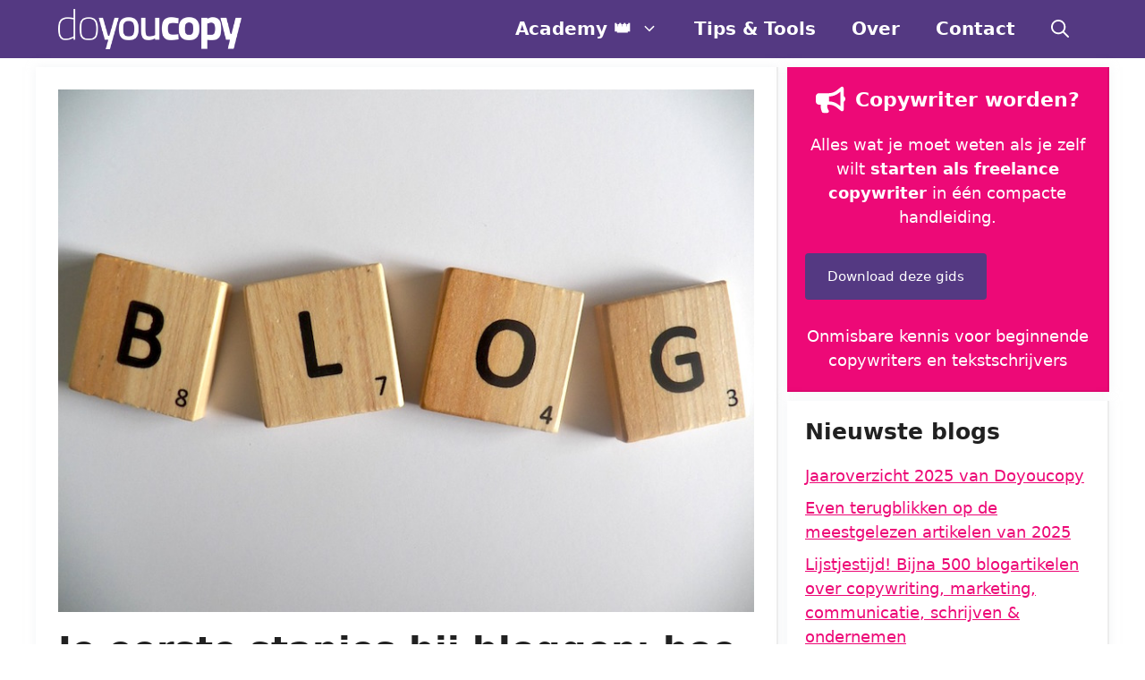

--- FILE ---
content_type: text/html; charset=UTF-8
request_url: https://www.doyoucopy.nl/wat-is-bloggen-de-blogbasics-uitgelegd/
body_size: 52577
content:
<!DOCTYPE html>
<html lang="nl-NL">
<head>
	<meta charset="UTF-8">
	<meta name='robots' content='index, follow, max-image-preview:large, max-snippet:-1, max-video-preview:-1' />
	<style>img:is([sizes="auto" i], [sizes^="auto," i]) { contain-intrinsic-size: 3000px 1500px }</style>
	<meta name="viewport" content="width=device-width, initial-scale=1">
	<!-- This site is optimized with the Yoast SEO plugin v26.6 - https://yoast.com/wordpress/plugins/seo/ -->
	<title>(tip!) Blogbasics voor als je pas in 2020 begint met bloggen | Doyoucopy</title>
	<meta name="description" content="Ik heb het hier vaak over bloggen en vloggen. Maar wat is bloggen nu eigenlijk? En wat moet je weten als je in 2020 begint? De blogbasics." />
	<link rel="canonical" href="https://www.doyoucopy.nl/wat-is-bloggen-de-blogbasics-uitgelegd/" />
	<meta property="og:locale" content="nl_NL" />
	<meta property="og:type" content="article" />
	<meta property="og:title" content="(tip!) Blogbasics voor als je pas in 2020 begint met bloggen | Doyoucopy" />
	<meta property="og:description" content="Ik heb het hier vaak over bloggen en vloggen. Maar wat is bloggen nu eigenlijk? En wat moet je weten als je in 2020 begint? De blogbasics." />
	<meta property="og:url" content="https://www.doyoucopy.nl/wat-is-bloggen-de-blogbasics-uitgelegd/" />
	<meta property="og:site_name" content="Doyoucopy" />
	<meta property="article:publisher" content="https://www.facebook.com/doyoucopy/" />
	<meta property="article:published_time" content="2017-08-11T09:04:10+00:00" />
	<meta property="article:modified_time" content="2023-10-03T12:29:26+00:00" />
	<meta property="og:image" content="https://www.doyoucopy.nl/wp-content/uploads/2017/08/Wat-is-bloggen-De-blogbasics-uitgelegd.jpg" />
	<meta property="og:image:width" content="800" />
	<meta property="og:image:height" content="600" />
	<meta property="og:image:type" content="image/jpeg" />
	<meta name="author" content="Edward Hendriks" />
	<meta name="twitter:label1" content="Geschreven door" />
	<meta name="twitter:data1" content="Edward Hendriks" />
	<meta name="twitter:label2" content="Geschatte leestijd" />
	<meta name="twitter:data2" content="36 minuten" />
	<script type="application/ld+json" class="yoast-schema-graph">{"@context":"https://schema.org","@graph":[{"@type":"Article","@id":"https://www.doyoucopy.nl/wat-is-bloggen-de-blogbasics-uitgelegd/#article","isPartOf":{"@id":"https://www.doyoucopy.nl/wat-is-bloggen-de-blogbasics-uitgelegd/"},"author":{"name":"Edward Hendriks","@id":"https://www.doyoucopy.nl/#/schema/person/ff1832bd6833f9bd8ead371ae2a82c4c"},"headline":"Je eerste stapjes bij bloggen: hoe vertel je verhalen die beklijven vanaf dag één?","datePublished":"2017-08-11T09:04:10+00:00","dateModified":"2023-10-03T12:29:26+00:00","mainEntityOfPage":{"@id":"https://www.doyoucopy.nl/wat-is-bloggen-de-blogbasics-uitgelegd/"},"wordCount":6791,"commentCount":2,"publisher":{"@id":"https://www.doyoucopy.nl/#organization"},"image":{"@id":"https://www.doyoucopy.nl/wat-is-bloggen-de-blogbasics-uitgelegd/#primaryimage"},"thumbnailUrl":"https://www.doyoucopy.nl/wp-content/uploads/2017/08/Wat-is-bloggen-De-blogbasics-uitgelegd.jpg","keywords":["beginnen","blogartikelen","blogbasics","bloggen","bloggers"],"articleSection":["Bloggen"],"inLanguage":"nl-NL","potentialAction":[{"@type":"CommentAction","name":"Comment","target":["https://www.doyoucopy.nl/wat-is-bloggen-de-blogbasics-uitgelegd/#respond"]}]},{"@type":"WebPage","@id":"https://www.doyoucopy.nl/wat-is-bloggen-de-blogbasics-uitgelegd/","url":"https://www.doyoucopy.nl/wat-is-bloggen-de-blogbasics-uitgelegd/","name":"(tip!) Blogbasics voor als je pas in 2020 begint met bloggen | Doyoucopy","isPartOf":{"@id":"https://www.doyoucopy.nl/#website"},"primaryImageOfPage":{"@id":"https://www.doyoucopy.nl/wat-is-bloggen-de-blogbasics-uitgelegd/#primaryimage"},"image":{"@id":"https://www.doyoucopy.nl/wat-is-bloggen-de-blogbasics-uitgelegd/#primaryimage"},"thumbnailUrl":"https://www.doyoucopy.nl/wp-content/uploads/2017/08/Wat-is-bloggen-De-blogbasics-uitgelegd.jpg","datePublished":"2017-08-11T09:04:10+00:00","dateModified":"2023-10-03T12:29:26+00:00","description":"Ik heb het hier vaak over bloggen en vloggen. Maar wat is bloggen nu eigenlijk? En wat moet je weten als je in 2020 begint? De blogbasics.","inLanguage":"nl-NL","potentialAction":[{"@type":"ReadAction","target":["https://www.doyoucopy.nl/wat-is-bloggen-de-blogbasics-uitgelegd/"]}]},{"@type":"ImageObject","inLanguage":"nl-NL","@id":"https://www.doyoucopy.nl/wat-is-bloggen-de-blogbasics-uitgelegd/#primaryimage","url":"https://www.doyoucopy.nl/wp-content/uploads/2017/08/Wat-is-bloggen-De-blogbasics-uitgelegd.jpg","contentUrl":"https://www.doyoucopy.nl/wp-content/uploads/2017/08/Wat-is-bloggen-De-blogbasics-uitgelegd.jpg","width":800,"height":600,"caption":"Wat is bloggen? Ik dit uitgebreide artikel leg ik de blogbasics voor je uit"},{"@type":"WebSite","@id":"https://www.doyoucopy.nl/#website","url":"https://www.doyoucopy.nl/","name":"Doyoucopy","description":"Betere copywriting. Meer resultaat.","publisher":{"@id":"https://www.doyoucopy.nl/#organization"},"potentialAction":[{"@type":"SearchAction","target":{"@type":"EntryPoint","urlTemplate":"https://www.doyoucopy.nl/?s={search_term_string}"},"query-input":{"@type":"PropertyValueSpecification","valueRequired":true,"valueName":"search_term_string"}}],"inLanguage":"nl-NL"},{"@type":"Organization","@id":"https://www.doyoucopy.nl/#organization","name":"Doyoucopy","url":"https://www.doyoucopy.nl/","logo":{"@type":"ImageObject","inLanguage":"nl-NL","@id":"https://www.doyoucopy.nl/#/schema/logo/image/","url":"https://www.doyoucopy.nl/wp-content/uploads/2014/06/doyoucopy-logo.png","contentUrl":"https://www.doyoucopy.nl/wp-content/uploads/2014/06/doyoucopy-logo.png","width":600,"height":365,"caption":"Doyoucopy"},"image":{"@id":"https://www.doyoucopy.nl/#/schema/logo/image/"},"sameAs":["https://www.facebook.com/doyoucopy/","https://x.com/doyoucopynl","https://www.youtube.com/c/DoyoucopyNl"]},{"@type":"Person","@id":"https://www.doyoucopy.nl/#/schema/person/ff1832bd6833f9bd8ead371ae2a82c4c","name":"Edward Hendriks","image":{"@type":"ImageObject","inLanguage":"nl-NL","@id":"https://www.doyoucopy.nl/#/schema/person/image/","url":"https://secure.gravatar.com/avatar/82cf871030c529bf75b8b144a89c4bbf013ffb0a2d1eed3c0e0538f12d70c211?s=96&d=mm&r=g","contentUrl":"https://secure.gravatar.com/avatar/82cf871030c529bf75b8b144a89c4bbf013ffb0a2d1eed3c0e0538f12d70c211?s=96&d=mm&r=g","caption":"Edward Hendriks"},"description":"Edward Hendriks is auteur, online ondernemer en copywriter bij Doyoucopy. Wekelijks schrijft hij nieuwe artikelen over copywriting, marketing en communicatie op zijn copyblog. Als thrillerauteur heeft hij 6 boeken gepubliceerd. Hij is eigenaar en hoofdredacteur van een populaire website over Italië. Ook schrijft hij artikelen over financiële planning en games.","sameAs":["https://www.doyoucopy.nl","https://x.com/DoyoucopyNL"],"url":"https://www.doyoucopy.nl/author/admin/"}]}</script>
	<!-- / Yoast SEO plugin. -->


<link rel="alternate" type="application/rss+xml" title="Doyoucopy &raquo; feed" href="https://www.doyoucopy.nl/feed/" />
<link rel="alternate" type="application/rss+xml" title="Doyoucopy &raquo; reacties feed" href="https://www.doyoucopy.nl/comments/feed/" />
<link rel="alternate" type="application/rss+xml" title="Doyoucopy &raquo; Je eerste stapjes bij bloggen: hoe vertel je verhalen die beklijven vanaf dag één? reacties feed" href="https://www.doyoucopy.nl/wat-is-bloggen-de-blogbasics-uitgelegd/feed/" />
<link rel="alternate" type="application/rss+xml" title="Doyoucopy &raquo; Verhalen feed" href="https://www.doyoucopy.nl/web-stories/feed/">

<!-- Last Modified Schema is inserted by the WP Last Modified Info plugin v1.9.5 - https://wordpress.org/plugins/wp-last-modified-info/ -->
<script type="application/ld+json">{"@context":"https:\/\/schema.org\/","@type":"CreativeWork","dateModified":"2023-10-03T14:29:26+02:00","headline":"Je eerste stapjes bij bloggen: hoe vertel je verhalen die beklijven vanaf dag \u00e9\u00e9n?","description":"Ik heb het hier regelmatig over bloggen en vloggen. Maar wat is bloggen nou eigenlijk? En wat moet je weten als je gaat beginnen met bloggen? Even terug naar de basis voor de mensen die nog niet zo veel over dit onderwerp weten. Weet je al precies wat bloggen is en hoe je een blog tot een succes maakt? Dan","mainEntityOfPage":{"@type":"WebPage","@id":"https:\/\/www.doyoucopy.nl\/wat-is-bloggen-de-blogbasics-uitgelegd\/"},"author":{"@type":"Person","name":"Edward Hendriks","url":"https:\/\/www.doyoucopy.nl\/author\/admin\/","description":"Edward Hendriks is auteur, online ondernemer en copywriter bij Doyoucopy. Wekelijks schrijft hij nieuwe artikelen over copywriting, marketing en communicatie op zijn copyblog. Als thrillerauteur heeft hij 6 boeken gepubliceerd. Hij is eigenaar en hoofdredacteur van een populaire website over Itali\u00eb. Ook schrijft hij artikelen over financi\u00eble planning en games."}}</script>

<script>
window._wpemojiSettings = {"baseUrl":"https:\/\/s.w.org\/images\/core\/emoji\/16.0.1\/72x72\/","ext":".png","svgUrl":"https:\/\/s.w.org\/images\/core\/emoji\/16.0.1\/svg\/","svgExt":".svg","source":{"concatemoji":"https:\/\/www.doyoucopy.nl\/wp-includes\/js\/wp-emoji-release.min.js?ver=6.8.3"}};
/*! This file is auto-generated */
!function(s,n){var o,i,e;function c(e){try{var t={supportTests:e,timestamp:(new Date).valueOf()};sessionStorage.setItem(o,JSON.stringify(t))}catch(e){}}function p(e,t,n){e.clearRect(0,0,e.canvas.width,e.canvas.height),e.fillText(t,0,0);var t=new Uint32Array(e.getImageData(0,0,e.canvas.width,e.canvas.height).data),a=(e.clearRect(0,0,e.canvas.width,e.canvas.height),e.fillText(n,0,0),new Uint32Array(e.getImageData(0,0,e.canvas.width,e.canvas.height).data));return t.every(function(e,t){return e===a[t]})}function u(e,t){e.clearRect(0,0,e.canvas.width,e.canvas.height),e.fillText(t,0,0);for(var n=e.getImageData(16,16,1,1),a=0;a<n.data.length;a++)if(0!==n.data[a])return!1;return!0}function f(e,t,n,a){switch(t){case"flag":return n(e,"\ud83c\udff3\ufe0f\u200d\u26a7\ufe0f","\ud83c\udff3\ufe0f\u200b\u26a7\ufe0f")?!1:!n(e,"\ud83c\udde8\ud83c\uddf6","\ud83c\udde8\u200b\ud83c\uddf6")&&!n(e,"\ud83c\udff4\udb40\udc67\udb40\udc62\udb40\udc65\udb40\udc6e\udb40\udc67\udb40\udc7f","\ud83c\udff4\u200b\udb40\udc67\u200b\udb40\udc62\u200b\udb40\udc65\u200b\udb40\udc6e\u200b\udb40\udc67\u200b\udb40\udc7f");case"emoji":return!a(e,"\ud83e\udedf")}return!1}function g(e,t,n,a){var r="undefined"!=typeof WorkerGlobalScope&&self instanceof WorkerGlobalScope?new OffscreenCanvas(300,150):s.createElement("canvas"),o=r.getContext("2d",{willReadFrequently:!0}),i=(o.textBaseline="top",o.font="600 32px Arial",{});return e.forEach(function(e){i[e]=t(o,e,n,a)}),i}function t(e){var t=s.createElement("script");t.src=e,t.defer=!0,s.head.appendChild(t)}"undefined"!=typeof Promise&&(o="wpEmojiSettingsSupports",i=["flag","emoji"],n.supports={everything:!0,everythingExceptFlag:!0},e=new Promise(function(e){s.addEventListener("DOMContentLoaded",e,{once:!0})}),new Promise(function(t){var n=function(){try{var e=JSON.parse(sessionStorage.getItem(o));if("object"==typeof e&&"number"==typeof e.timestamp&&(new Date).valueOf()<e.timestamp+604800&&"object"==typeof e.supportTests)return e.supportTests}catch(e){}return null}();if(!n){if("undefined"!=typeof Worker&&"undefined"!=typeof OffscreenCanvas&&"undefined"!=typeof URL&&URL.createObjectURL&&"undefined"!=typeof Blob)try{var e="postMessage("+g.toString()+"("+[JSON.stringify(i),f.toString(),p.toString(),u.toString()].join(",")+"));",a=new Blob([e],{type:"text/javascript"}),r=new Worker(URL.createObjectURL(a),{name:"wpTestEmojiSupports"});return void(r.onmessage=function(e){c(n=e.data),r.terminate(),t(n)})}catch(e){}c(n=g(i,f,p,u))}t(n)}).then(function(e){for(var t in e)n.supports[t]=e[t],n.supports.everything=n.supports.everything&&n.supports[t],"flag"!==t&&(n.supports.everythingExceptFlag=n.supports.everythingExceptFlag&&n.supports[t]);n.supports.everythingExceptFlag=n.supports.everythingExceptFlag&&!n.supports.flag,n.DOMReady=!1,n.readyCallback=function(){n.DOMReady=!0}}).then(function(){return e}).then(function(){var e;n.supports.everything||(n.readyCallback(),(e=n.source||{}).concatemoji?t(e.concatemoji):e.wpemoji&&e.twemoji&&(t(e.twemoji),t(e.wpemoji)))}))}((window,document),window._wpemojiSettings);
</script>

<link rel='stylesheet' id='shared-counts-css' href='https://www.doyoucopy.nl/wp-content/plugins/shared-counts/assets/css/shared-counts.min.css?ver=1.5.0' media='all' />
<style id='wp-emoji-styles-inline-css'>

	img.wp-smiley, img.emoji {
		display: inline !important;
		border: none !important;
		box-shadow: none !important;
		height: 1em !important;
		width: 1em !important;
		margin: 0 0.07em !important;
		vertical-align: -0.1em !important;
		background: none !important;
		padding: 0 !important;
	}
</style>
<link rel='stylesheet' id='wp-block-library-css' href='https://www.doyoucopy.nl/wp-includes/css/dist/block-library/style.min.css?ver=6.8.3' media='all' />
<style id='classic-theme-styles-inline-css'>
/*! This file is auto-generated */
.wp-block-button__link{color:#fff;background-color:#32373c;border-radius:9999px;box-shadow:none;text-decoration:none;padding:calc(.667em + 2px) calc(1.333em + 2px);font-size:1.125em}.wp-block-file__button{background:#32373c;color:#fff;text-decoration:none}
</style>
<style id='wpjoli-joli-table-of-contents-style-inline-css'>


</style>
<style id='global-styles-inline-css'>
:root{--wp--preset--aspect-ratio--square: 1;--wp--preset--aspect-ratio--4-3: 4/3;--wp--preset--aspect-ratio--3-4: 3/4;--wp--preset--aspect-ratio--3-2: 3/2;--wp--preset--aspect-ratio--2-3: 2/3;--wp--preset--aspect-ratio--16-9: 16/9;--wp--preset--aspect-ratio--9-16: 9/16;--wp--preset--color--black: #000000;--wp--preset--color--cyan-bluish-gray: #abb8c3;--wp--preset--color--white: #ffffff;--wp--preset--color--pale-pink: #f78da7;--wp--preset--color--vivid-red: #cf2e2e;--wp--preset--color--luminous-vivid-orange: #ff6900;--wp--preset--color--luminous-vivid-amber: #fcb900;--wp--preset--color--light-green-cyan: #7bdcb5;--wp--preset--color--vivid-green-cyan: #00d084;--wp--preset--color--pale-cyan-blue: #8ed1fc;--wp--preset--color--vivid-cyan-blue: #0693e3;--wp--preset--color--vivid-purple: #9b51e0;--wp--preset--color--contrast: var(--contrast);--wp--preset--color--contrast-2: var(--contrast-2);--wp--preset--color--contrast-3: var(--contrast-3);--wp--preset--color--base: var(--base);--wp--preset--color--base-2: var(--base-2);--wp--preset--color--base-3: var(--base-3);--wp--preset--color--accent: var(--accent);--wp--preset--color--accent-2: var(--accent-2);--wp--preset--color--accent-hover: var(--accent-hover);--wp--preset--gradient--vivid-cyan-blue-to-vivid-purple: linear-gradient(135deg,rgba(6,147,227,1) 0%,rgb(155,81,224) 100%);--wp--preset--gradient--light-green-cyan-to-vivid-green-cyan: linear-gradient(135deg,rgb(122,220,180) 0%,rgb(0,208,130) 100%);--wp--preset--gradient--luminous-vivid-amber-to-luminous-vivid-orange: linear-gradient(135deg,rgba(252,185,0,1) 0%,rgba(255,105,0,1) 100%);--wp--preset--gradient--luminous-vivid-orange-to-vivid-red: linear-gradient(135deg,rgba(255,105,0,1) 0%,rgb(207,46,46) 100%);--wp--preset--gradient--very-light-gray-to-cyan-bluish-gray: linear-gradient(135deg,rgb(238,238,238) 0%,rgb(169,184,195) 100%);--wp--preset--gradient--cool-to-warm-spectrum: linear-gradient(135deg,rgb(74,234,220) 0%,rgb(151,120,209) 20%,rgb(207,42,186) 40%,rgb(238,44,130) 60%,rgb(251,105,98) 80%,rgb(254,248,76) 100%);--wp--preset--gradient--blush-light-purple: linear-gradient(135deg,rgb(255,206,236) 0%,rgb(152,150,240) 100%);--wp--preset--gradient--blush-bordeaux: linear-gradient(135deg,rgb(254,205,165) 0%,rgb(254,45,45) 50%,rgb(107,0,62) 100%);--wp--preset--gradient--luminous-dusk: linear-gradient(135deg,rgb(255,203,112) 0%,rgb(199,81,192) 50%,rgb(65,88,208) 100%);--wp--preset--gradient--pale-ocean: linear-gradient(135deg,rgb(255,245,203) 0%,rgb(182,227,212) 50%,rgb(51,167,181) 100%);--wp--preset--gradient--electric-grass: linear-gradient(135deg,rgb(202,248,128) 0%,rgb(113,206,126) 100%);--wp--preset--gradient--midnight: linear-gradient(135deg,rgb(2,3,129) 0%,rgb(40,116,252) 100%);--wp--preset--font-size--small: 13px;--wp--preset--font-size--medium: 20px;--wp--preset--font-size--large: 36px;--wp--preset--font-size--x-large: 42px;--wp--preset--spacing--20: 0.44rem;--wp--preset--spacing--30: 0.67rem;--wp--preset--spacing--40: 1rem;--wp--preset--spacing--50: 1.5rem;--wp--preset--spacing--60: 2.25rem;--wp--preset--spacing--70: 3.38rem;--wp--preset--spacing--80: 5.06rem;--wp--preset--shadow--natural: 6px 6px 9px rgba(0, 0, 0, 0.2);--wp--preset--shadow--deep: 12px 12px 50px rgba(0, 0, 0, 0.4);--wp--preset--shadow--sharp: 6px 6px 0px rgba(0, 0, 0, 0.2);--wp--preset--shadow--outlined: 6px 6px 0px -3px rgba(255, 255, 255, 1), 6px 6px rgba(0, 0, 0, 1);--wp--preset--shadow--crisp: 6px 6px 0px rgba(0, 0, 0, 1);}:where(.is-layout-flex){gap: 0.5em;}:where(.is-layout-grid){gap: 0.5em;}body .is-layout-flex{display: flex;}.is-layout-flex{flex-wrap: wrap;align-items: center;}.is-layout-flex > :is(*, div){margin: 0;}body .is-layout-grid{display: grid;}.is-layout-grid > :is(*, div){margin: 0;}:where(.wp-block-columns.is-layout-flex){gap: 2em;}:where(.wp-block-columns.is-layout-grid){gap: 2em;}:where(.wp-block-post-template.is-layout-flex){gap: 1.25em;}:where(.wp-block-post-template.is-layout-grid){gap: 1.25em;}.has-black-color{color: var(--wp--preset--color--black) !important;}.has-cyan-bluish-gray-color{color: var(--wp--preset--color--cyan-bluish-gray) !important;}.has-white-color{color: var(--wp--preset--color--white) !important;}.has-pale-pink-color{color: var(--wp--preset--color--pale-pink) !important;}.has-vivid-red-color{color: var(--wp--preset--color--vivid-red) !important;}.has-luminous-vivid-orange-color{color: var(--wp--preset--color--luminous-vivid-orange) !important;}.has-luminous-vivid-amber-color{color: var(--wp--preset--color--luminous-vivid-amber) !important;}.has-light-green-cyan-color{color: var(--wp--preset--color--light-green-cyan) !important;}.has-vivid-green-cyan-color{color: var(--wp--preset--color--vivid-green-cyan) !important;}.has-pale-cyan-blue-color{color: var(--wp--preset--color--pale-cyan-blue) !important;}.has-vivid-cyan-blue-color{color: var(--wp--preset--color--vivid-cyan-blue) !important;}.has-vivid-purple-color{color: var(--wp--preset--color--vivid-purple) !important;}.has-black-background-color{background-color: var(--wp--preset--color--black) !important;}.has-cyan-bluish-gray-background-color{background-color: var(--wp--preset--color--cyan-bluish-gray) !important;}.has-white-background-color{background-color: var(--wp--preset--color--white) !important;}.has-pale-pink-background-color{background-color: var(--wp--preset--color--pale-pink) !important;}.has-vivid-red-background-color{background-color: var(--wp--preset--color--vivid-red) !important;}.has-luminous-vivid-orange-background-color{background-color: var(--wp--preset--color--luminous-vivid-orange) !important;}.has-luminous-vivid-amber-background-color{background-color: var(--wp--preset--color--luminous-vivid-amber) !important;}.has-light-green-cyan-background-color{background-color: var(--wp--preset--color--light-green-cyan) !important;}.has-vivid-green-cyan-background-color{background-color: var(--wp--preset--color--vivid-green-cyan) !important;}.has-pale-cyan-blue-background-color{background-color: var(--wp--preset--color--pale-cyan-blue) !important;}.has-vivid-cyan-blue-background-color{background-color: var(--wp--preset--color--vivid-cyan-blue) !important;}.has-vivid-purple-background-color{background-color: var(--wp--preset--color--vivid-purple) !important;}.has-black-border-color{border-color: var(--wp--preset--color--black) !important;}.has-cyan-bluish-gray-border-color{border-color: var(--wp--preset--color--cyan-bluish-gray) !important;}.has-white-border-color{border-color: var(--wp--preset--color--white) !important;}.has-pale-pink-border-color{border-color: var(--wp--preset--color--pale-pink) !important;}.has-vivid-red-border-color{border-color: var(--wp--preset--color--vivid-red) !important;}.has-luminous-vivid-orange-border-color{border-color: var(--wp--preset--color--luminous-vivid-orange) !important;}.has-luminous-vivid-amber-border-color{border-color: var(--wp--preset--color--luminous-vivid-amber) !important;}.has-light-green-cyan-border-color{border-color: var(--wp--preset--color--light-green-cyan) !important;}.has-vivid-green-cyan-border-color{border-color: var(--wp--preset--color--vivid-green-cyan) !important;}.has-pale-cyan-blue-border-color{border-color: var(--wp--preset--color--pale-cyan-blue) !important;}.has-vivid-cyan-blue-border-color{border-color: var(--wp--preset--color--vivid-cyan-blue) !important;}.has-vivid-purple-border-color{border-color: var(--wp--preset--color--vivid-purple) !important;}.has-vivid-cyan-blue-to-vivid-purple-gradient-background{background: var(--wp--preset--gradient--vivid-cyan-blue-to-vivid-purple) !important;}.has-light-green-cyan-to-vivid-green-cyan-gradient-background{background: var(--wp--preset--gradient--light-green-cyan-to-vivid-green-cyan) !important;}.has-luminous-vivid-amber-to-luminous-vivid-orange-gradient-background{background: var(--wp--preset--gradient--luminous-vivid-amber-to-luminous-vivid-orange) !important;}.has-luminous-vivid-orange-to-vivid-red-gradient-background{background: var(--wp--preset--gradient--luminous-vivid-orange-to-vivid-red) !important;}.has-very-light-gray-to-cyan-bluish-gray-gradient-background{background: var(--wp--preset--gradient--very-light-gray-to-cyan-bluish-gray) !important;}.has-cool-to-warm-spectrum-gradient-background{background: var(--wp--preset--gradient--cool-to-warm-spectrum) !important;}.has-blush-light-purple-gradient-background{background: var(--wp--preset--gradient--blush-light-purple) !important;}.has-blush-bordeaux-gradient-background{background: var(--wp--preset--gradient--blush-bordeaux) !important;}.has-luminous-dusk-gradient-background{background: var(--wp--preset--gradient--luminous-dusk) !important;}.has-pale-ocean-gradient-background{background: var(--wp--preset--gradient--pale-ocean) !important;}.has-electric-grass-gradient-background{background: var(--wp--preset--gradient--electric-grass) !important;}.has-midnight-gradient-background{background: var(--wp--preset--gradient--midnight) !important;}.has-small-font-size{font-size: var(--wp--preset--font-size--small) !important;}.has-medium-font-size{font-size: var(--wp--preset--font-size--medium) !important;}.has-large-font-size{font-size: var(--wp--preset--font-size--large) !important;}.has-x-large-font-size{font-size: var(--wp--preset--font-size--x-large) !important;}
:where(.wp-block-post-template.is-layout-flex){gap: 1.25em;}:where(.wp-block-post-template.is-layout-grid){gap: 1.25em;}
:where(.wp-block-columns.is-layout-flex){gap: 2em;}:where(.wp-block-columns.is-layout-grid){gap: 2em;}
:root :where(.wp-block-pullquote){font-size: 1.5em;line-height: 1.6;}
</style>
<link rel='stylesheet' id='wpjoli-joli-tocv2-styles-css' href='https://www.doyoucopy.nl/wp-content/plugins/joli-table-of-contents/assets/public/css/wpjoli-joli-table-of-contents.min.css?ver=2.8.1' media='all' />
<link rel='stylesheet' id='wpjoli-joli-tocv2-theme-original-css' href='https://www.doyoucopy.nl/wp-content/plugins/joli-table-of-contents/assets/public/css/themes/original.min.css?ver=2.8.1' media='all' />
<link rel='stylesheet' id='generate-comments-css' href='https://www.doyoucopy.nl/wp-content/themes/generatepress/assets/css/components/comments.min.css?ver=3.6.0' media='all' />
<link rel='stylesheet' id='generate-widget-areas-css' href='https://www.doyoucopy.nl/wp-content/themes/generatepress/assets/css/components/widget-areas.min.css?ver=3.6.0' media='all' />
<link rel='stylesheet' id='generate-style-css' href='https://www.doyoucopy.nl/wp-content/themes/generatepress/assets/css/main.min.css?ver=3.6.0' media='all' />
<style id='generate-style-inline-css'>
body{background-color:var(--base-3);color:var(--contrast);}a{color:#ed0977;}a{text-decoration:underline;}.entry-title a, .site-branding a, a.button, .wp-block-button__link, .main-navigation a{text-decoration:none;}a:hover, a:focus, a:active{color:var(--accent-hover);}.wp-block-group__inner-container{max-width:1200px;margin-left:auto;margin-right:auto;}.navigation-search{position:absolute;left:-99999px;pointer-events:none;visibility:hidden;z-index:20;width:100%;top:0;transition:opacity 100ms ease-in-out;opacity:0;}.navigation-search.nav-search-active{left:0;right:0;pointer-events:auto;visibility:visible;opacity:1;}.navigation-search input[type="search"]{outline:0;border:0;vertical-align:bottom;line-height:1;opacity:0.9;width:100%;z-index:20;border-radius:0;-webkit-appearance:none;height:60px;}.navigation-search input::-ms-clear{display:none;width:0;height:0;}.navigation-search input::-ms-reveal{display:none;width:0;height:0;}.navigation-search input::-webkit-search-decoration, .navigation-search input::-webkit-search-cancel-button, .navigation-search input::-webkit-search-results-button, .navigation-search input::-webkit-search-results-decoration{display:none;}.gen-sidebar-nav .navigation-search{top:auto;bottom:0;}:root{--contrast:#212121;--contrast-2:#2f4468;--contrast-3:#878787;--base:#fafafa;--base-2:#f7f8f9;--base-3:#ffffff;--accent:#242226;--accent-2:#e31bda;--accent-hover:#35343a;}:root .has-contrast-color{color:var(--contrast);}:root .has-contrast-background-color{background-color:var(--contrast);}:root .has-contrast-2-color{color:var(--contrast-2);}:root .has-contrast-2-background-color{background-color:var(--contrast-2);}:root .has-contrast-3-color{color:var(--contrast-3);}:root .has-contrast-3-background-color{background-color:var(--contrast-3);}:root .has-base-color{color:var(--base);}:root .has-base-background-color{background-color:var(--base);}:root .has-base-2-color{color:var(--base-2);}:root .has-base-2-background-color{background-color:var(--base-2);}:root .has-base-3-color{color:var(--base-3);}:root .has-base-3-background-color{background-color:var(--base-3);}:root .has-accent-color{color:var(--accent);}:root .has-accent-background-color{background-color:var(--accent);}:root .has-accent-2-color{color:var(--accent-2);}:root .has-accent-2-background-color{background-color:var(--accent-2);}:root .has-accent-hover-color{color:var(--accent-hover);}:root .has-accent-hover-background-color{background-color:var(--accent-hover);}body, button, input, select, textarea{font-size:18px;}body{line-height:1.5;}.main-title{font-size:25px;}html{font-weight:600;}button:not(.menu-toggle),html input[type="button"],input[type="reset"],input[type="submit"],.button,.wp-block-button .wp-block-button__link{font-size:15px;}h1{font-family:-apple-system, system-ui, BlinkMacSystemFont, "Segoe UI", Helvetica, Arial, sans-serif, "Apple Color Emoji", "Segoe UI Emoji", "Segoe UI Symbol";font-weight:800;font-size:40px;}h2{font-weight:800;font-size:30px;}h3{font-weight:600;font-size:25px;}.main-navigation a, .main-navigation .menu-toggle, .main-navigation .menu-bar-items{font-weight:600;font-size:20px;}.widget-title{font-weight:600;font-size:24px;}.top-bar{background-color:#636363;color:#ffffff;}.top-bar a{color:#ffffff;}.top-bar a:hover{color:#303030;}.site-header{color:#3a3a3a;}.site-header a{color:#3a3a3a;}.main-title a,.main-title a:hover{color:var(--base-3);}.site-description{color:#757575;}.main-navigation,.main-navigation ul ul{background-color:#543982;}.main-navigation .main-nav ul li a, .main-navigation .menu-toggle, .main-navigation .menu-bar-items{color:var(--base-3);}.main-navigation .main-nav ul li:not([class*="current-menu-"]):hover > a, .main-navigation .main-nav ul li:not([class*="current-menu-"]):focus > a, .main-navigation .main-nav ul li.sfHover:not([class*="current-menu-"]) > a, .main-navigation .menu-bar-item:hover > a, .main-navigation .menu-bar-item.sfHover > a{color:var(--base-3);background-color:#543982;}button.menu-toggle:hover,button.menu-toggle:focus{color:var(--base-3);}.main-navigation .main-nav ul li[class*="current-menu-"] > a{color:var(--base-3);background-color:#543982;}.navigation-search input[type="search"],.navigation-search input[type="search"]:active, .navigation-search input[type="search"]:focus, .main-navigation .main-nav ul li.search-item.active > a, .main-navigation .menu-bar-items .search-item.active > a{color:var(--base-3);background-color:#543982;}.main-navigation ul ul{background-color:var(--contrast);}.separate-containers .inside-article, .separate-containers .comments-area, .separate-containers .page-header, .one-container .container, .separate-containers .paging-navigation, .inside-page-header{background-color:var(--base-3);}.inside-article a,.paging-navigation a,.comments-area a,.page-header a{color:#ed0977;}.inside-article a:hover,.paging-navigation a:hover,.comments-area a:hover,.page-header a:hover{color:var(--accent-hover);}.entry-title a{color:var(--contrast);}.entry-title a:hover{color:var(--accent-hover);}.entry-meta{color:var(--contrast-3);}.entry-meta a{color:var(--contrast);}.entry-meta a:hover{color:var(--accent-hover);}h1{color:var(--contrast);}h2{color:var(--contrast);}h3{color:var(--contrast);}.sidebar .widget{background-color:var(--base-3);}.sidebar .widget a{color:#ed0977;}.sidebar .widget a:hover{color:var(--accent-hover);}.sidebar .widget .widget-title{color:#000000;}.footer-widgets{color:var(--base-3);background-color:var(--contrast-2);}.footer-widgets a{color:var(--base-3);}.footer-widgets a:hover{color:var(--base-3);}.footer-widgets .widget-title{color:var(--base-2);}.site-info{color:var(--contrast-2);}.site-info a{color:var(--contrast);}.site-info a:hover{color:var(--accent-hover);}.footer-bar .widget_nav_menu .current-menu-item a{color:var(--accent-hover);}input[type="text"],input[type="email"],input[type="url"],input[type="password"],input[type="search"],input[type="tel"],input[type="number"],textarea,select{color:var(--contrast);background-color:#fafafa;border-color:var(--contrast);}input[type="text"]:focus,input[type="email"]:focus,input[type="url"]:focus,input[type="password"]:focus,input[type="search"]:focus,input[type="tel"]:focus,input[type="number"]:focus,textarea:focus,select:focus{color:var(--contrast-3);background-color:#ffffff;border-color:var(--contrast-3);}button,html input[type="button"],input[type="reset"],input[type="submit"],a.button,a.wp-block-button__link:not(.has-background){color:#ffffff;background-color:#543982;}button:hover,html input[type="button"]:hover,input[type="reset"]:hover,input[type="submit"]:hover,a.button:hover,button:focus,html input[type="button"]:focus,input[type="reset"]:focus,input[type="submit"]:focus,a.button:focus,a.wp-block-button__link:not(.has-background):active,a.wp-block-button__link:not(.has-background):focus,a.wp-block-button__link:not(.has-background):hover{color:#ffffff;background-color:var(--accent-hover);}a.generate-back-to-top{background-color:rgba( 0,0,0,0.4 );color:#ffffff;}a.generate-back-to-top:hover,a.generate-back-to-top:focus{background-color:rgba( 0,0,0,0.6 );color:#ffffff;}:root{--gp-search-modal-bg-color:var(--base-3);--gp-search-modal-text-color:var(--contrast);--gp-search-modal-overlay-bg-color:rgba(0,0,0,0.2);}@media (max-width: 768px){.main-navigation .menu-bar-item:hover > a, .main-navigation .menu-bar-item.sfHover > a{background:none;color:var(--base-3);}}.inside-top-bar{padding:10px;}.inside-header{padding:40px;}.nav-below-header .main-navigation .inside-navigation.grid-container, .nav-above-header .main-navigation .inside-navigation.grid-container{padding:0px 20px 0px 20px;}.separate-containers .inside-article, .separate-containers .comments-area, .separate-containers .page-header, .separate-containers .paging-navigation, .one-container .site-content, .inside-page-header{padding:25px;}.site-main .wp-block-group__inner-container{padding:25px;}.separate-containers .paging-navigation{padding-top:20px;padding-bottom:20px;}.entry-content .alignwide, body:not(.no-sidebar) .entry-content .alignfull{margin-left:-25px;width:calc(100% + 50px);max-width:calc(100% + 50px);}.one-container.right-sidebar .site-main,.one-container.both-right .site-main{margin-right:25px;}.one-container.left-sidebar .site-main,.one-container.both-left .site-main{margin-left:25px;}.one-container.both-sidebars .site-main{margin:0px 25px 0px 25px;}.sidebar .widget, .page-header, .widget-area .main-navigation, .site-main > *{margin-bottom:10px;}.separate-containers .site-main{margin:10px;}.both-right .inside-left-sidebar,.both-left .inside-left-sidebar{margin-right:5px;}.both-right .inside-right-sidebar,.both-left .inside-right-sidebar{margin-left:5px;}.one-container.archive .post:not(:last-child):not(.is-loop-template-item), .one-container.blog .post:not(:last-child):not(.is-loop-template-item){padding-bottom:25px;}.separate-containers .featured-image{margin-top:10px;}.separate-containers .inside-right-sidebar, .separate-containers .inside-left-sidebar{margin-top:10px;margin-bottom:10px;}.main-navigation .main-nav ul li a,.menu-toggle,.main-navigation .menu-bar-item > a{line-height:65px;}.navigation-search input[type="search"]{height:65px;}.rtl .menu-item-has-children .dropdown-menu-toggle{padding-left:20px;}.rtl .main-navigation .main-nav ul li.menu-item-has-children > a{padding-right:20px;}.widget-area .widget{padding:20px;}.inside-site-info{padding:20px;}@media (max-width:768px){.separate-containers .inside-article, .separate-containers .comments-area, .separate-containers .page-header, .separate-containers .paging-navigation, .one-container .site-content, .inside-page-header{padding:30px;}.site-main .wp-block-group__inner-container{padding:30px;}.inside-site-info{padding-right:10px;padding-left:10px;}.entry-content .alignwide, body:not(.no-sidebar) .entry-content .alignfull{margin-left:-30px;width:calc(100% + 60px);max-width:calc(100% + 60px);}.one-container .site-main .paging-navigation{margin-bottom:10px;}}/* End cached CSS */.is-right-sidebar{width:30%;}.is-left-sidebar{width:25%;}.site-content .content-area{width:70%;}@media (max-width: 768px){.main-navigation .menu-toggle,.sidebar-nav-mobile:not(#sticky-placeholder){display:block;}.main-navigation ul,.gen-sidebar-nav,.main-navigation:not(.slideout-navigation):not(.toggled) .main-nav > ul,.has-inline-mobile-toggle #site-navigation .inside-navigation > *:not(.navigation-search):not(.main-nav){display:none;}.nav-align-right .inside-navigation,.nav-align-center .inside-navigation{justify-content:space-between;}}
.dynamic-author-image-rounded{border-radius:100%;}.dynamic-featured-image, .dynamic-author-image{vertical-align:middle;}.one-container.blog .dynamic-content-template:not(:last-child), .one-container.archive .dynamic-content-template:not(:last-child){padding-bottom:0px;}.dynamic-entry-excerpt > p:last-child{margin-bottom:0px;}
.post-image:not(:first-child), .page-content:not(:first-child), .entry-content:not(:first-child), .entry-summary:not(:first-child), footer.entry-meta{margin-top:1em;}.post-image-above-header .inside-article div.featured-image, .post-image-above-header .inside-article div.post-image{margin-bottom:1em;}
</style>
<link rel='stylesheet' id='wpdiscuz-frontend-css-css' href='https://www.doyoucopy.nl/wp-content/plugins/wpdiscuz/themes/default/style.css?ver=7.6.40' media='all' />
<style id='wpdiscuz-frontend-css-inline-css'>
 #wpdcom .wpd-blog-administrator .wpd-comment-label{color:#ffffff;background-color:#ED0977;border:none}#wpdcom .wpd-blog-administrator .wpd-comment-author, #wpdcom .wpd-blog-administrator .wpd-comment-author a{color:#ED0977}#wpdcom.wpd-layout-1 .wpd-comment .wpd-blog-administrator .wpd-avatar img{border-color:#ED0977}#wpdcom.wpd-layout-2 .wpd-comment.wpd-reply .wpd-comment-wrap.wpd-blog-administrator{border-left:3px solid #ED0977}#wpdcom.wpd-layout-2 .wpd-comment .wpd-blog-administrator .wpd-avatar img{border-bottom-color:#ED0977}#wpdcom.wpd-layout-3 .wpd-blog-administrator .wpd-comment-subheader{border-top:1px dashed #ED0977}#wpdcom.wpd-layout-3 .wpd-reply .wpd-blog-administrator .wpd-comment-right{border-left:1px solid #ED0977}#wpdcom .wpd-blog-editor .wpd-comment-label{color:#ffffff;background-color:#ED0977;border:none}#wpdcom .wpd-blog-editor .wpd-comment-author, #wpdcom .wpd-blog-editor .wpd-comment-author a{color:#ED0977}#wpdcom.wpd-layout-1 .wpd-comment .wpd-blog-editor .wpd-avatar img{border-color:#ED0977}#wpdcom.wpd-layout-2 .wpd-comment.wpd-reply .wpd-comment-wrap.wpd-blog-editor{border-left:3px solid #ED0977}#wpdcom.wpd-layout-2 .wpd-comment .wpd-blog-editor .wpd-avatar img{border-bottom-color:#ED0977}#wpdcom.wpd-layout-3 .wpd-blog-editor .wpd-comment-subheader{border-top:1px dashed #ED0977}#wpdcom.wpd-layout-3 .wpd-reply .wpd-blog-editor .wpd-comment-right{border-left:1px solid #ED0977}#wpdcom .wpd-blog-author .wpd-comment-label{color:#ffffff;background-color:#ED0977;border:none}#wpdcom .wpd-blog-author .wpd-comment-author, #wpdcom .wpd-blog-author .wpd-comment-author a{color:#ED0977}#wpdcom.wpd-layout-1 .wpd-comment .wpd-blog-author .wpd-avatar img{border-color:#ED0977}#wpdcom.wpd-layout-2 .wpd-comment .wpd-blog-author .wpd-avatar img{border-bottom-color:#ED0977}#wpdcom.wpd-layout-3 .wpd-blog-author .wpd-comment-subheader{border-top:1px dashed #ED0977}#wpdcom.wpd-layout-3 .wpd-reply .wpd-blog-author .wpd-comment-right{border-left:1px solid #ED0977}#wpdcom .wpd-blog-contributor .wpd-comment-label{color:#ffffff;background-color:#ED0977;border:none}#wpdcom .wpd-blog-contributor .wpd-comment-author, #wpdcom .wpd-blog-contributor .wpd-comment-author a{color:#ED0977}#wpdcom.wpd-layout-1 .wpd-comment .wpd-blog-contributor .wpd-avatar img{border-color:#ED0977}#wpdcom.wpd-layout-2 .wpd-comment .wpd-blog-contributor .wpd-avatar img{border-bottom-color:#ED0977}#wpdcom.wpd-layout-3 .wpd-blog-contributor .wpd-comment-subheader{border-top:1px dashed #ED0977}#wpdcom.wpd-layout-3 .wpd-reply .wpd-blog-contributor .wpd-comment-right{border-left:1px solid #ED0977}#wpdcom .wpd-blog-subscriber .wpd-comment-label{color:#ffffff;background-color:#ED0977;border:none}#wpdcom .wpd-blog-subscriber .wpd-comment-author, #wpdcom .wpd-blog-subscriber .wpd-comment-author a{color:#ED0977}#wpdcom.wpd-layout-2 .wpd-comment .wpd-blog-subscriber .wpd-avatar img{border-bottom-color:#ED0977}#wpdcom.wpd-layout-3 .wpd-blog-subscriber .wpd-comment-subheader{border-top:1px dashed #ED0977}#wpdcom .wpd-blog-lp_teacher .wpd-comment-label{color:#ffffff;background-color:#ED0977;border:none}#wpdcom .wpd-blog-lp_teacher .wpd-comment-author, #wpdcom .wpd-blog-lp_teacher .wpd-comment-author a{color:#ED0977}#wpdcom.wpd-layout-1 .wpd-comment .wpd-blog-lp_teacher .wpd-avatar img{border-color:#ED0977}#wpdcom.wpd-layout-2 .wpd-comment .wpd-blog-lp_teacher .wpd-avatar img{border-bottom-color:#ED0977}#wpdcom.wpd-layout-3 .wpd-blog-lp_teacher .wpd-comment-subheader{border-top:1px dashed #ED0977}#wpdcom.wpd-layout-3 .wpd-reply .wpd-blog-lp_teacher .wpd-comment-right{border-left:1px solid #ED0977}#wpdcom .wpd-blog-group_leader .wpd-comment-label{color:#ffffff;background-color:#ED0977;border:none}#wpdcom .wpd-blog-group_leader .wpd-comment-author, #wpdcom .wpd-blog-group_leader .wpd-comment-author a{color:#ED0977}#wpdcom.wpd-layout-1 .wpd-comment .wpd-blog-group_leader .wpd-avatar img{border-color:#ED0977}#wpdcom.wpd-layout-2 .wpd-comment .wpd-blog-group_leader .wpd-avatar img{border-bottom-color:#ED0977}#wpdcom.wpd-layout-3 .wpd-blog-group_leader .wpd-comment-subheader{border-top:1px dashed #ED0977}#wpdcom.wpd-layout-3 .wpd-reply .wpd-blog-group_leader .wpd-comment-right{border-left:1px solid #ED0977}#wpdcom .wpd-blog-shop_manager .wpd-comment-label{color:#ffffff;background-color:#ED0977;border:none}#wpdcom .wpd-blog-shop_manager .wpd-comment-author, #wpdcom .wpd-blog-shop_manager .wpd-comment-author a{color:#ED0977}#wpdcom.wpd-layout-1 .wpd-comment .wpd-blog-shop_manager .wpd-avatar img{border-color:#ED0977}#wpdcom.wpd-layout-2 .wpd-comment .wpd-blog-shop_manager .wpd-avatar img{border-bottom-color:#ED0977}#wpdcom.wpd-layout-3 .wpd-blog-shop_manager .wpd-comment-subheader{border-top:1px dashed #ED0977}#wpdcom.wpd-layout-3 .wpd-reply .wpd-blog-shop_manager .wpd-comment-right{border-left:1px solid #ED0977}#wpdcom .wpd-blog-shop_accountant .wpd-comment-label{color:#ffffff;background-color:#ED0977;border:none}#wpdcom .wpd-blog-shop_accountant .wpd-comment-author, #wpdcom .wpd-blog-shop_accountant .wpd-comment-author a{color:#ED0977}#wpdcom.wpd-layout-1 .wpd-comment .wpd-blog-shop_accountant .wpd-avatar img{border-color:#ED0977}#wpdcom.wpd-layout-2 .wpd-comment .wpd-blog-shop_accountant .wpd-avatar img{border-bottom-color:#ED0977}#wpdcom.wpd-layout-3 .wpd-blog-shop_accountant .wpd-comment-subheader{border-top:1px dashed #ED0977}#wpdcom.wpd-layout-3 .wpd-reply .wpd-blog-shop_accountant .wpd-comment-right{border-left:1px solid #ED0977}#wpdcom .wpd-blog-shop_worker .wpd-comment-label{color:#ffffff;background-color:#ED0977;border:none}#wpdcom .wpd-blog-shop_worker .wpd-comment-author, #wpdcom .wpd-blog-shop_worker .wpd-comment-author a{color:#ED0977}#wpdcom.wpd-layout-1 .wpd-comment .wpd-blog-shop_worker .wpd-avatar img{border-color:#ED0977}#wpdcom.wpd-layout-2 .wpd-comment .wpd-blog-shop_worker .wpd-avatar img{border-bottom-color:#ED0977}#wpdcom.wpd-layout-3 .wpd-blog-shop_worker .wpd-comment-subheader{border-top:1px dashed #ED0977}#wpdcom.wpd-layout-3 .wpd-reply .wpd-blog-shop_worker .wpd-comment-right{border-left:1px solid #ED0977}#wpdcom .wpd-blog-shop_vendor .wpd-comment-label{color:#ffffff;background-color:#ED0977;border:none}#wpdcom .wpd-blog-shop_vendor .wpd-comment-author, #wpdcom .wpd-blog-shop_vendor .wpd-comment-author a{color:#ED0977}#wpdcom.wpd-layout-1 .wpd-comment .wpd-blog-shop_vendor .wpd-avatar img{border-color:#ED0977}#wpdcom.wpd-layout-2 .wpd-comment .wpd-blog-shop_vendor .wpd-avatar img{border-bottom-color:#ED0977}#wpdcom.wpd-layout-3 .wpd-blog-shop_vendor .wpd-comment-subheader{border-top:1px dashed #ED0977}#wpdcom.wpd-layout-3 .wpd-reply .wpd-blog-shop_vendor .wpd-comment-right{border-left:1px solid #ED0977}#wpdcom .wpd-blog-translator .wpd-comment-label{color:#ffffff;background-color:#ED0977;border:none}#wpdcom .wpd-blog-translator .wpd-comment-author, #wpdcom .wpd-blog-translator .wpd-comment-author a{color:#ED0977}#wpdcom.wpd-layout-1 .wpd-comment .wpd-blog-translator .wpd-avatar img{border-color:#ED0977}#wpdcom.wpd-layout-2 .wpd-comment .wpd-blog-translator .wpd-avatar img{border-bottom-color:#ED0977}#wpdcom.wpd-layout-3 .wpd-blog-translator .wpd-comment-subheader{border-top:1px dashed #ED0977}#wpdcom.wpd-layout-3 .wpd-reply .wpd-blog-translator .wpd-comment-right{border-left:1px solid #ED0977}#wpdcom .wpd-blog-optimizemember_level1 .wpd-comment-label{color:#ffffff;background-color:#ED0977;border:none}#wpdcom .wpd-blog-optimizemember_level1 .wpd-comment-author, #wpdcom .wpd-blog-optimizemember_level1 .wpd-comment-author a{color:#ED0977}#wpdcom.wpd-layout-1 .wpd-comment .wpd-blog-optimizemember_level1 .wpd-avatar img{border-color:#ED0977}#wpdcom.wpd-layout-2 .wpd-comment .wpd-blog-optimizemember_level1 .wpd-avatar img{border-bottom-color:#ED0977}#wpdcom.wpd-layout-3 .wpd-blog-optimizemember_level1 .wpd-comment-subheader{border-top:1px dashed #ED0977}#wpdcom.wpd-layout-3 .wpd-reply .wpd-blog-optimizemember_level1 .wpd-comment-right{border-left:1px solid #ED0977}#wpdcom .wpd-blog-optimizemember_level2 .wpd-comment-label{color:#ffffff;background-color:#ED0977;border:none}#wpdcom .wpd-blog-optimizemember_level2 .wpd-comment-author, #wpdcom .wpd-blog-optimizemember_level2 .wpd-comment-author a{color:#ED0977}#wpdcom.wpd-layout-1 .wpd-comment .wpd-blog-optimizemember_level2 .wpd-avatar img{border-color:#ED0977}#wpdcom.wpd-layout-2 .wpd-comment .wpd-blog-optimizemember_level2 .wpd-avatar img{border-bottom-color:#ED0977}#wpdcom.wpd-layout-3 .wpd-blog-optimizemember_level2 .wpd-comment-subheader{border-top:1px dashed #ED0977}#wpdcom.wpd-layout-3 .wpd-reply .wpd-blog-optimizemember_level2 .wpd-comment-right{border-left:1px solid #ED0977}#wpdcom .wpd-blog-optimizemember_level3 .wpd-comment-label{color:#ffffff;background-color:#ED0977;border:none}#wpdcom .wpd-blog-optimizemember_level3 .wpd-comment-author, #wpdcom .wpd-blog-optimizemember_level3 .wpd-comment-author a{color:#ED0977}#wpdcom.wpd-layout-1 .wpd-comment .wpd-blog-optimizemember_level3 .wpd-avatar img{border-color:#ED0977}#wpdcom.wpd-layout-2 .wpd-comment .wpd-blog-optimizemember_level3 .wpd-avatar img{border-bottom-color:#ED0977}#wpdcom.wpd-layout-3 .wpd-blog-optimizemember_level3 .wpd-comment-subheader{border-top:1px dashed #ED0977}#wpdcom.wpd-layout-3 .wpd-reply .wpd-blog-optimizemember_level3 .wpd-comment-right{border-left:1px solid #ED0977}#wpdcom .wpd-blog-optimizemember_level4 .wpd-comment-label{color:#ffffff;background-color:#ED0977;border:none}#wpdcom .wpd-blog-optimizemember_level4 .wpd-comment-author, #wpdcom .wpd-blog-optimizemember_level4 .wpd-comment-author a{color:#ED0977}#wpdcom.wpd-layout-1 .wpd-comment .wpd-blog-optimizemember_level4 .wpd-avatar img{border-color:#ED0977}#wpdcom.wpd-layout-2 .wpd-comment .wpd-blog-optimizemember_level4 .wpd-avatar img{border-bottom-color:#ED0977}#wpdcom.wpd-layout-3 .wpd-blog-optimizemember_level4 .wpd-comment-subheader{border-top:1px dashed #ED0977}#wpdcom.wpd-layout-3 .wpd-reply .wpd-blog-optimizemember_level4 .wpd-comment-right{border-left:1px solid #ED0977}#wpdcom .wpd-blog-optimizemember_level5 .wpd-comment-label{color:#ffffff;background-color:#ED0977;border:none}#wpdcom .wpd-blog-optimizemember_level5 .wpd-comment-author, #wpdcom .wpd-blog-optimizemember_level5 .wpd-comment-author a{color:#ED0977}#wpdcom.wpd-layout-1 .wpd-comment .wpd-blog-optimizemember_level5 .wpd-avatar img{border-color:#ED0977}#wpdcom.wpd-layout-2 .wpd-comment .wpd-blog-optimizemember_level5 .wpd-avatar img{border-bottom-color:#ED0977}#wpdcom.wpd-layout-3 .wpd-blog-optimizemember_level5 .wpd-comment-subheader{border-top:1px dashed #ED0977}#wpdcom.wpd-layout-3 .wpd-reply .wpd-blog-optimizemember_level5 .wpd-comment-right{border-left:1px solid #ED0977}#wpdcom .wpd-blog-optimizemember_level6 .wpd-comment-label{color:#ffffff;background-color:#ED0977;border:none}#wpdcom .wpd-blog-optimizemember_level6 .wpd-comment-author, #wpdcom .wpd-blog-optimizemember_level6 .wpd-comment-author a{color:#ED0977}#wpdcom.wpd-layout-1 .wpd-comment .wpd-blog-optimizemember_level6 .wpd-avatar img{border-color:#ED0977}#wpdcom.wpd-layout-2 .wpd-comment .wpd-blog-optimizemember_level6 .wpd-avatar img{border-bottom-color:#ED0977}#wpdcom.wpd-layout-3 .wpd-blog-optimizemember_level6 .wpd-comment-subheader{border-top:1px dashed #ED0977}#wpdcom.wpd-layout-3 .wpd-reply .wpd-blog-optimizemember_level6 .wpd-comment-right{border-left:1px solid #ED0977}#wpdcom .wpd-blog-optimizemember_level7 .wpd-comment-label{color:#ffffff;background-color:#ED0977;border:none}#wpdcom .wpd-blog-optimizemember_level7 .wpd-comment-author, #wpdcom .wpd-blog-optimizemember_level7 .wpd-comment-author a{color:#ED0977}#wpdcom.wpd-layout-1 .wpd-comment .wpd-blog-optimizemember_level7 .wpd-avatar img{border-color:#ED0977}#wpdcom.wpd-layout-2 .wpd-comment .wpd-blog-optimizemember_level7 .wpd-avatar img{border-bottom-color:#ED0977}#wpdcom.wpd-layout-3 .wpd-blog-optimizemember_level7 .wpd-comment-subheader{border-top:1px dashed #ED0977}#wpdcom.wpd-layout-3 .wpd-reply .wpd-blog-optimizemember_level7 .wpd-comment-right{border-left:1px solid #ED0977}#wpdcom .wpd-blog-optimizemember_level8 .wpd-comment-label{color:#ffffff;background-color:#ED0977;border:none}#wpdcom .wpd-blog-optimizemember_level8 .wpd-comment-author, #wpdcom .wpd-blog-optimizemember_level8 .wpd-comment-author a{color:#ED0977}#wpdcom.wpd-layout-1 .wpd-comment .wpd-blog-optimizemember_level8 .wpd-avatar img{border-color:#ED0977}#wpdcom.wpd-layout-2 .wpd-comment .wpd-blog-optimizemember_level8 .wpd-avatar img{border-bottom-color:#ED0977}#wpdcom.wpd-layout-3 .wpd-blog-optimizemember_level8 .wpd-comment-subheader{border-top:1px dashed #ED0977}#wpdcom.wpd-layout-3 .wpd-reply .wpd-blog-optimizemember_level8 .wpd-comment-right{border-left:1px solid #ED0977}#wpdcom .wpd-blog-optimizemember_level9 .wpd-comment-label{color:#ffffff;background-color:#ED0977;border:none}#wpdcom .wpd-blog-optimizemember_level9 .wpd-comment-author, #wpdcom .wpd-blog-optimizemember_level9 .wpd-comment-author a{color:#ED0977}#wpdcom.wpd-layout-1 .wpd-comment .wpd-blog-optimizemember_level9 .wpd-avatar img{border-color:#ED0977}#wpdcom.wpd-layout-2 .wpd-comment .wpd-blog-optimizemember_level9 .wpd-avatar img{border-bottom-color:#ED0977}#wpdcom.wpd-layout-3 .wpd-blog-optimizemember_level9 .wpd-comment-subheader{border-top:1px dashed #ED0977}#wpdcom.wpd-layout-3 .wpd-reply .wpd-blog-optimizemember_level9 .wpd-comment-right{border-left:1px solid #ED0977}#wpdcom .wpd-blog-optimizemember_level10 .wpd-comment-label{color:#ffffff;background-color:#ED0977;border:none}#wpdcom .wpd-blog-optimizemember_level10 .wpd-comment-author, #wpdcom .wpd-blog-optimizemember_level10 .wpd-comment-author a{color:#ED0977}#wpdcom.wpd-layout-1 .wpd-comment .wpd-blog-optimizemember_level10 .wpd-avatar img{border-color:#ED0977}#wpdcom.wpd-layout-2 .wpd-comment .wpd-blog-optimizemember_level10 .wpd-avatar img{border-bottom-color:#ED0977}#wpdcom.wpd-layout-3 .wpd-blog-optimizemember_level10 .wpd-comment-subheader{border-top:1px dashed #ED0977}#wpdcom.wpd-layout-3 .wpd-reply .wpd-blog-optimizemember_level10 .wpd-comment-right{border-left:1px solid #ED0977}#wpdcom .wpd-blog-petjeaf_member .wpd-comment-label{color:#ffffff;background-color:#ED0977;border:none}#wpdcom .wpd-blog-petjeaf_member .wpd-comment-author, #wpdcom .wpd-blog-petjeaf_member .wpd-comment-author a{color:#ED0977}#wpdcom.wpd-layout-1 .wpd-comment .wpd-blog-petjeaf_member .wpd-avatar img{border-color:#ED0977}#wpdcom.wpd-layout-2 .wpd-comment .wpd-blog-petjeaf_member .wpd-avatar img{border-bottom-color:#ED0977}#wpdcom.wpd-layout-3 .wpd-blog-petjeaf_member .wpd-comment-subheader{border-top:1px dashed #ED0977}#wpdcom.wpd-layout-3 .wpd-reply .wpd-blog-petjeaf_member .wpd-comment-right{border-left:1px solid #ED0977}#wpdcom .wpd-blog-wpseo_manager .wpd-comment-label{color:#ffffff;background-color:#ED0977;border:none}#wpdcom .wpd-blog-wpseo_manager .wpd-comment-author, #wpdcom .wpd-blog-wpseo_manager .wpd-comment-author a{color:#ED0977}#wpdcom.wpd-layout-1 .wpd-comment .wpd-blog-wpseo_manager .wpd-avatar img{border-color:#ED0977}#wpdcom.wpd-layout-2 .wpd-comment .wpd-blog-wpseo_manager .wpd-avatar img{border-bottom-color:#ED0977}#wpdcom.wpd-layout-3 .wpd-blog-wpseo_manager .wpd-comment-subheader{border-top:1px dashed #ED0977}#wpdcom.wpd-layout-3 .wpd-reply .wpd-blog-wpseo_manager .wpd-comment-right{border-left:1px solid #ED0977}#wpdcom .wpd-blog-wpseo_editor .wpd-comment-label{color:#ffffff;background-color:#ED0977;border:none}#wpdcom .wpd-blog-wpseo_editor .wpd-comment-author, #wpdcom .wpd-blog-wpseo_editor .wpd-comment-author a{color:#ED0977}#wpdcom.wpd-layout-1 .wpd-comment .wpd-blog-wpseo_editor .wpd-avatar img{border-color:#ED0977}#wpdcom.wpd-layout-2 .wpd-comment .wpd-blog-wpseo_editor .wpd-avatar img{border-bottom-color:#ED0977}#wpdcom.wpd-layout-3 .wpd-blog-wpseo_editor .wpd-comment-subheader{border-top:1px dashed #ED0977}#wpdcom.wpd-layout-3 .wpd-reply .wpd-blog-wpseo_editor .wpd-comment-right{border-left:1px solid #ED0977}#wpdcom .wpd-blog-post_author .wpd-comment-label{color:#ffffff;background-color:#ED0977;border:none}#wpdcom .wpd-blog-post_author .wpd-comment-author, #wpdcom .wpd-blog-post_author .wpd-comment-author a{color:#ED0977}#wpdcom .wpd-blog-post_author .wpd-avatar img{border-color:#ED0977}#wpdcom.wpd-layout-1 .wpd-comment .wpd-blog-post_author .wpd-avatar img{border-color:#ED0977}#wpdcom.wpd-layout-2 .wpd-comment.wpd-reply .wpd-comment-wrap.wpd-blog-post_author{border-left:3px solid #ED0977}#wpdcom.wpd-layout-2 .wpd-comment .wpd-blog-post_author .wpd-avatar img{border-bottom-color:#ED0977}#wpdcom.wpd-layout-3 .wpd-blog-post_author .wpd-comment-subheader{border-top:1px dashed #ED0977}#wpdcom.wpd-layout-3 .wpd-reply .wpd-blog-post_author .wpd-comment-right{border-left:1px solid #ED0977}#wpdcom .wpd-blog-guest .wpd-comment-label{color:#ffffff;background-color:#ED0977;border:none}#wpdcom .wpd-blog-guest .wpd-comment-author, #wpdcom .wpd-blog-guest .wpd-comment-author a{color:#ED0977}#wpdcom.wpd-layout-3 .wpd-blog-guest .wpd-comment-subheader{border-top:1px dashed #ED0977}#comments, #respond, .comments-area, #wpdcom{}#wpdcom .ql-editor > *{color:#777777}#wpdcom .ql-editor::before{}#wpdcom .ql-toolbar{border:1px solid #DDDDDD;border-top:none}#wpdcom .ql-container{border:1px solid #DDDDDD;border-bottom:none}#wpdcom .wpd-form-row .wpdiscuz-item input[type="text"], #wpdcom .wpd-form-row .wpdiscuz-item input[type="email"], #wpdcom .wpd-form-row .wpdiscuz-item input[type="url"], #wpdcom .wpd-form-row .wpdiscuz-item input[type="color"], #wpdcom .wpd-form-row .wpdiscuz-item input[type="date"], #wpdcom .wpd-form-row .wpdiscuz-item input[type="datetime"], #wpdcom .wpd-form-row .wpdiscuz-item input[type="datetime-local"], #wpdcom .wpd-form-row .wpdiscuz-item input[type="month"], #wpdcom .wpd-form-row .wpdiscuz-item input[type="number"], #wpdcom .wpd-form-row .wpdiscuz-item input[type="time"], #wpdcom textarea, #wpdcom select{border:1px solid #DDDDDD;color:#777777}#wpdcom .wpd-form-row .wpdiscuz-item textarea{border:1px solid #DDDDDD}#wpdcom input::placeholder, #wpdcom textarea::placeholder, #wpdcom input::-moz-placeholder, #wpdcom textarea::-webkit-input-placeholder{}#wpdcom .wpd-comment-text{color:#777777}#wpdcom .wpd-thread-head .wpd-thread-info{border-bottom:2px solid #ED0977}#wpdcom .wpd-thread-head .wpd-thread-info.wpd-reviews-tab svg{fill:#ED0977}#wpdcom .wpd-thread-head .wpdiscuz-user-settings{border-bottom:2px solid #ED0977}#wpdcom .wpd-thread-head .wpdiscuz-user-settings:hover{color:#ED0977}#wpdcom .wpd-comment .wpd-follow-link:hover{color:#ED0977}#wpdcom .wpd-comment-status .wpd-sticky{color:#ED0977}#wpdcom .wpd-thread-filter .wpdf-active{color:#ED0977;border-bottom-color:#ED0977}#wpdcom .wpd-comment-info-bar{border:1px dashed #f13b93;background:#fee7f2}#wpdcom .wpd-comment-info-bar .wpd-current-view i{color:#ED0977}#wpdcom .wpd-filter-view-all:hover{background:#ED0977}#wpdcom .wpdiscuz-item .wpdiscuz-rating > label{color:#DDDDDD}#wpdcom .wpdiscuz-item .wpdiscuz-rating:not(:checked) > label:hover, .wpdiscuz-rating:not(:checked) > label:hover ~ label{}#wpdcom .wpdiscuz-item .wpdiscuz-rating > input ~ label:hover, #wpdcom .wpdiscuz-item .wpdiscuz-rating > input:not(:checked) ~ label:hover ~ label, #wpdcom .wpdiscuz-item .wpdiscuz-rating > input:not(:checked) ~ label:hover ~ label{color:#FFED85}#wpdcom .wpdiscuz-item .wpdiscuz-rating > input:checked ~ label:hover, #wpdcom .wpdiscuz-item .wpdiscuz-rating > input:checked ~ label:hover, #wpdcom .wpdiscuz-item .wpdiscuz-rating > label:hover ~ input:checked ~ label, #wpdcom .wpdiscuz-item .wpdiscuz-rating > input:checked + label:hover ~ label, #wpdcom .wpdiscuz-item .wpdiscuz-rating > input:checked ~ label:hover ~ label, .wpd-custom-field .wcf-active-star, #wpdcom .wpdiscuz-item .wpdiscuz-rating > input:checked ~ label{color:#FFD700}#wpd-post-rating .wpd-rating-wrap .wpd-rating-stars svg .wpd-star{fill:#DDDDDD}#wpd-post-rating .wpd-rating-wrap .wpd-rating-stars svg .wpd-active{fill:#FFD700}#wpd-post-rating .wpd-rating-wrap .wpd-rate-starts svg .wpd-star{fill:#DDDDDD}#wpd-post-rating .wpd-rating-wrap .wpd-rate-starts:hover svg .wpd-star{fill:#FFED85}#wpd-post-rating.wpd-not-rated .wpd-rating-wrap .wpd-rate-starts svg:hover ~ svg .wpd-star{fill:#DDDDDD}.wpdiscuz-post-rating-wrap .wpd-rating .wpd-rating-wrap .wpd-rating-stars svg .wpd-star{fill:#DDDDDD}.wpdiscuz-post-rating-wrap .wpd-rating .wpd-rating-wrap .wpd-rating-stars svg .wpd-active{fill:#FFD700}#wpdcom .wpd-comment .wpd-follow-active{color:#ff7a00}#wpdcom .page-numbers{color:#555;border:#555 1px solid}#wpdcom span.current{background:#555}#wpdcom.wpd-layout-1 .wpd-new-loaded-comment > .wpd-comment-wrap > .wpd-comment-right{background:#FFFAD6}#wpdcom.wpd-layout-2 .wpd-new-loaded-comment.wpd-comment > .wpd-comment-wrap > .wpd-comment-right{background:#FFFAD6}#wpdcom.wpd-layout-2 .wpd-new-loaded-comment.wpd-comment.wpd-reply > .wpd-comment-wrap > .wpd-comment-right{background:transparent}#wpdcom.wpd-layout-2 .wpd-new-loaded-comment.wpd-comment.wpd-reply > .wpd-comment-wrap{background:#FFFAD6}#wpdcom.wpd-layout-3 .wpd-new-loaded-comment.wpd-comment > .wpd-comment-wrap > .wpd-comment-right{background:#FFFAD6}#wpdcom .wpd-follow:hover i, #wpdcom .wpd-unfollow:hover i, #wpdcom .wpd-comment .wpd-follow-active:hover i{color:#ED0977}#wpdcom .wpdiscuz-readmore{cursor:pointer;color:#ED0977}.wpd-custom-field .wcf-pasiv-star, #wpcomm .wpdiscuz-item .wpdiscuz-rating > label{color:#DDDDDD}.wpd-wrapper .wpd-list-item.wpd-active{border-top:3px solid #ED0977}#wpdcom.wpd-layout-2 .wpd-comment.wpd-reply.wpd-unapproved-comment .wpd-comment-wrap{border-left:3px solid #FFFAD6}#wpdcom.wpd-layout-3 .wpd-comment.wpd-reply.wpd-unapproved-comment .wpd-comment-right{border-left:1px solid #FFFAD6}#wpdcom .wpd-prim-button{background-color:#ED0977;color:#FFFFFF}#wpdcom .wpd_label__check i.wpdicon-on{color:#ED0977;border:1px solid #f684bb}#wpd-bubble-wrapper #wpd-bubble-all-comments-count{color:#ED0977}#wpd-bubble-wrapper > div{background-color:#ED0977}#wpd-bubble-wrapper > #wpd-bubble #wpd-bubble-add-message{background-color:#ED0977}#wpd-bubble-wrapper > #wpd-bubble #wpd-bubble-add-message::before{border-left-color:#ED0977;border-right-color:#ED0977}#wpd-bubble-wrapper.wpd-right-corner > #wpd-bubble #wpd-bubble-add-message::before{border-left-color:#ED0977;border-right-color:#ED0977}.wpd-inline-icon-wrapper path.wpd-inline-icon-first{fill:#ED0977}.wpd-inline-icon-count{background-color:#ED0977}.wpd-inline-icon-count::before{border-right-color:#ED0977}.wpd-inline-form-wrapper::before{border-bottom-color:#ED0977}.wpd-inline-form-question{background-color:#ED0977}.wpd-inline-form{background-color:#ED0977}.wpd-last-inline-comments-wrapper{border-color:#ED0977}.wpd-last-inline-comments-wrapper::before{border-bottom-color:#ED0977}.wpd-last-inline-comments-wrapper .wpd-view-all-inline-comments{background:#ED0977}.wpd-last-inline-comments-wrapper .wpd-view-all-inline-comments:hover,.wpd-last-inline-comments-wrapper .wpd-view-all-inline-comments:active,.wpd-last-inline-comments-wrapper .wpd-view-all-inline-comments:focus{background-color:#ED0977}#wpdcom .ql-snow .ql-tooltip[data-mode="link"]::before{content:"Link invoeren:"}#wpdcom .ql-snow .ql-tooltip.ql-editing a.ql-action::after{content:"Opslaan"}.comments-area{width:auto}
</style>
<link rel='stylesheet' id='wpdiscuz-fa-css' href='https://www.doyoucopy.nl/wp-content/plugins/wpdiscuz/assets/third-party/font-awesome-5.13.0/css/fa.min.css?ver=7.6.40' media='all' />
<link rel='stylesheet' id='wpdiscuz-combo-css-css' href='https://www.doyoucopy.nl/wp-content/plugins/wpdiscuz/assets/css/wpdiscuz-combo.min.css?ver=6.8.3' media='all' />
<style id='generateblocks-inline-css'>
.gb-container-0684ac65 > .gb-inside-container{max-width:1200px;margin-left:auto;margin-right:auto;}.gb-grid-wrapper > .gb-grid-column-0684ac65 > .gb-container{display:flex;flex-direction:column;height:100%;}.gb-container-a65c6b26 > .gb-inside-container{max-width:1200px;margin-left:auto;margin-right:auto;}.gb-grid-wrapper > .gb-grid-column-a65c6b26 > .gb-container{display:flex;flex-direction:column;height:100%;}.gb-container-1a7f8f87 > .gb-inside-container{max-width:1200px;margin-left:auto;margin-right:auto;}.gb-grid-wrapper > .gb-grid-column-1a7f8f87 > .gb-container{display:flex;flex-direction:column;height:100%;}.gb-container-2940e609 > .gb-inside-container{max-width:1200px;margin-left:auto;margin-right:auto;}.gb-grid-wrapper > .gb-grid-column-2940e609 > .gb-container{display:flex;flex-direction:column;height:100%;}h2.gb-headline-668f2e21{display:flex;align-items:center;justify-content:center;font-size:22px;text-align:center;color:var(--base-3);}h2.gb-headline-668f2e21 .gb-icon{line-height:0;color:var(--base-3);padding-right:0.5em;}h2.gb-headline-668f2e21 .gb-icon svg{width:1.5em;height:1.5em;fill:currentColor;}:root{--gb-container-width:1200px;}.gb-container .wp-block-image img{vertical-align:middle;}.gb-grid-wrapper .wp-block-image{margin-bottom:0;}.gb-highlight{background:none;}.gb-shape{line-height:0;}
</style>
<link rel='stylesheet' id='generate-blog-images-css' href='https://www.doyoucopy.nl/wp-content/plugins/gp-premium/blog/functions/css/featured-images.min.css?ver=2.2.2' media='all' />
<link rel='stylesheet' id='generate-navigation-branding-css' href='https://www.doyoucopy.nl/wp-content/plugins/gp-premium/menu-plus/functions/css/navigation-branding-flex.min.css?ver=2.2.2' media='all' />
<style id='generate-navigation-branding-inline-css'>
.main-navigation.has-branding .inside-navigation.grid-container, .main-navigation.has-branding.grid-container .inside-navigation:not(.grid-container){padding:0px 25px 0px 25px;}.main-navigation.has-branding:not(.grid-container) .inside-navigation:not(.grid-container) .navigation-branding{margin-left:10px;}.navigation-branding img, .site-logo.mobile-header-logo img{height:65px;width:auto;}.navigation-branding .main-title{line-height:65px;}@media (max-width: 768px){.main-navigation.has-branding.nav-align-center .menu-bar-items, .main-navigation.has-sticky-branding.navigation-stick.nav-align-center .menu-bar-items{margin-left:auto;}.navigation-branding{margin-right:auto;margin-left:10px;}.navigation-branding .main-title, .mobile-header-navigation .site-logo{margin-left:10px;}.main-navigation.has-branding .inside-navigation.grid-container{padding:0px;}}
</style>
<script src="https://www.doyoucopy.nl/wp-includes/js/jquery/jquery.min.js?ver=3.7.1" id="jquery-core-js"></script>
<script src="https://www.doyoucopy.nl/wp-includes/js/jquery/jquery-migrate.min.js?ver=3.4.1" id="jquery-migrate-js"></script>
<link rel="https://api.w.org/" href="https://www.doyoucopy.nl/wp-json/" /><link rel="alternate" title="JSON" type="application/json" href="https://www.doyoucopy.nl/wp-json/wp/v2/posts/4168" /><link rel="EditURI" type="application/rsd+xml" title="RSD" href="https://www.doyoucopy.nl/xmlrpc.php?rsd" />
<meta name="generator" content="WordPress 6.8.3" />
<link rel='shortlink' href='https://www.doyoucopy.nl/?p=4168' />
<link rel="alternate" title="oEmbed (JSON)" type="application/json+oembed" href="https://www.doyoucopy.nl/wp-json/oembed/1.0/embed?url=https%3A%2F%2Fwww.doyoucopy.nl%2Fwat-is-bloggen-de-blogbasics-uitgelegd%2F" />
<link rel="alternate" title="oEmbed (XML)" type="text/xml+oembed" href="https://www.doyoucopy.nl/wp-json/oembed/1.0/embed?url=https%3A%2F%2Fwww.doyoucopy.nl%2Fwat-is-bloggen-de-blogbasics-uitgelegd%2F&#038;format=xml" />
<!-- HFCM by 99 Robots - Snippet # 1: Analytics -->
	<!-- Hotjar Tracking Code for https://www.doyoucopy.nl/ -->
<script>
    (function(h,o,t,j,a,r){
        h.hj=h.hj||function(){(h.hj.q=h.hj.q||[]).push(arguments)};
        h._hjSettings={hjid:195399,hjsv:6};
        a=o.getElementsByTagName('head')[0];
        r=o.createElement('script');r.async=1;
        r.src=t+h._hjSettings.hjid+j+h._hjSettings.hjsv;
        a.appendChild(r);
    })(window,document,'https://static.hotjar.com/c/hotjar-','.js?sv=');
</script>
<!-- Global site tag (gtag.js) - Google Analytics -->
<script async src="https://www.googletagmanager.com/gtag/js?id=UA-1013867-1"></script>
<script>
  window.dataLayer = window.dataLayer || [];
  function gtag(){dataLayer.push(arguments);}
  gtag('js', new Date());

  gtag('config', 'UA-1013867-1');
</script>
	
<script async src="https://pagead2.googlesyndication.com/pagead/js/adsbygoogle.js?client=ca-pub-8728629403451239"
     crossorigin="anonymous"></script>
	
<!-- MailerLite Universal -->
<script>
(function(m,a,i,l,e,r){ m['MailerLiteObject']=e;function f(){
var c={ a:arguments,q:[]};var r=this.push(c);return "number"!=typeof r?r:f.bind(c.q);}
f.q=f.q||[];m[e]=m[e]||f.bind(f.q);m[e].q=m[e].q||f.q;r=a.createElement(i);
var _=a.getElementsByTagName(i)[0];r.async=1;r.src=l+'?v'+(~~(new Date().getTime()/1000000));
_.parentNode.insertBefore(r,_);})(window, document, 'script', 'https://static.mailerlite.com/js/universal.js', 'ml');

var ml_account = ml('accounts', '3082663', 'd6c6b4a1o4', 'load');
</script>
<!-- End MailerLite Universal -->
<!-- Default Statcounter code for Doyoucopy.nl
http://academy.doyoucopy.nl/ -->
<script type="text/javascript">
var sc_project=5305110; 
var sc_invisible=1; 
var sc_security="3283e32a"; 
</script>
<script type="text/javascript"
src="https://www.statcounter.com/counter/counter.js"
async></script>
<noscript><div class="statcounter"><a title="Web Analytics"
href="https://statcounter.com/" target="_blank"><img
class="statcounter"
src="https://c.statcounter.com/5305110/0/3283e32a/1/"
alt="Web Analytics"></a></div></noscript>
<!-- End of Statcounter Code -->

<!-- Google Tag Manager -->
<script>(function(w,d,s,l,i){w[l]=w[l]||[];w[l].push({'gtm.start':
new Date().getTime(),event:'gtm.js'});var f=d.getElementsByTagName(s)[0],
j=d.createElement(s),dl=l!='dataLayer'?'&l='+l:'';j.async=true;j.src=
'https://www.googletagmanager.com/gtm.js?id='+i+dl;f.parentNode.insertBefore(j,f);
})(window,document,'script','dataLayer','GTM-M5ZHK2X');</script>
<!-- End Google Tag Manager -->

<script data-grow-initializer="">!(function(){window.growMe||((window.growMe=function(e){window.growMe._.push(e);}),(window.growMe._=[]));var e=document.createElement("script");(e.type="text/javascript"),(e.src="https://faves.grow.me/main.js"),(e.defer=!0),e.setAttribute("data-grow-faves-site-id","U2l0ZTpiMWM3YjBmMC1lZjdmLTQxNjUtOTU2MS03ZGFkZDFmYTJlZTY=");var t=document.getElementsByTagName("script")[0];t.parentNode.insertBefore(e,t);})();</script>
<!-- /end HFCM by 99 Robots -->
<!-- HFCM by 99 Robots - Snippet # 2: Cookie Consent -->
<!-- InMobi Choice. Consent Manager Tag v3.0 (for TCF 2.2) -->
<script type="text/javascript" async=true>
(function() {
  var host = window.location.hostname;
  var element = document.createElement('script');
  var firstScript = document.getElementsByTagName('script')[0];
  var url = 'https://cmp.inmobi.com'
    .concat('/choice/', 'TquVNf-b-jYEW', '/', host, '/choice.js?tag_version=V3');
  var uspTries = 0;
  var uspTriesLimit = 3;
  element.async = true;
  element.type = 'text/javascript';
  element.src = url;

  firstScript.parentNode.insertBefore(element, firstScript);

  function makeStub() {
    var TCF_LOCATOR_NAME = '__tcfapiLocator';
    var queue = [];
    var win = window;
    var cmpFrame;

    function addFrame() {
      var doc = win.document;
      var otherCMP = !!(win.frames[TCF_LOCATOR_NAME]);

      if (!otherCMP) {
        if (doc.body) {
          var iframe = doc.createElement('iframe');

          iframe.style.cssText = 'display:none';
          iframe.name = TCF_LOCATOR_NAME;
          doc.body.appendChild(iframe);
        } else {
          setTimeout(addFrame, 5);
        }
      }
      return !otherCMP;
    }

    function tcfAPIHandler() {
      var gdprApplies;
      var args = arguments;

      if (!args.length) {
        return queue;
      } else if (args[0] === 'setGdprApplies') {
        if (
          args.length > 3 &&
          args[2] === 2 &&
          typeof args[3] === 'boolean'
        ) {
          gdprApplies = args[3];
          if (typeof args[2] === 'function') {
            args[2]('set', true);
          }
        }
      } else if (args[0] === 'ping') {
        var retr = {
          gdprApplies: gdprApplies,
          cmpLoaded: false,
          cmpStatus: 'stub'
        };

        if (typeof args[2] === 'function') {
          args[2](retr);
        }
      } else {
        if(args[0] === 'init' && typeof args[3] === 'object') {
          args[3] = Object.assign(args[3], { tag_version: 'V3' });
        }
        queue.push(args);
      }
    }

    function postMessageEventHandler(event) {
      var msgIsString = typeof event.data === 'string';
      var json = {};

      try {
        if (msgIsString) {
          json = JSON.parse(event.data);
        } else {
          json = event.data;
        }
      } catch (ignore) {}

      var payload = json.__tcfapiCall;

      if (payload) {
        window.__tcfapi(
          payload.command,
          payload.version,
          function(retValue, success) {
            var returnMsg = {
              __tcfapiReturn: {
                returnValue: retValue,
                success: success,
                callId: payload.callId
              }
            };
            if (msgIsString) {
              returnMsg = JSON.stringify(returnMsg);
            }
            if (event && event.source && event.source.postMessage) {
              event.source.postMessage(returnMsg, '*');
            }
          },
          payload.parameter
        );
      }
    }

    while (win) {
      try {
        if (win.frames[TCF_LOCATOR_NAME]) {
          cmpFrame = win;
          break;
        }
      } catch (ignore) {}

      if (win === window.top) {
        break;
      }
      win = win.parent;
    }
    if (!cmpFrame) {
      addFrame();
      win.__tcfapi = tcfAPIHandler;
      win.addEventListener('message', postMessageEventHandler, false);
    }
  };

  makeStub();

  function makeGppStub() {
    const CMP_ID = 10;
    const SUPPORTED_APIS = [
      '2:tcfeuv2',
      '6:uspv1',
      '7:usnatv1',
      '8:usca',
      '9:usvav1',
      '10:uscov1',
      '11:usutv1',
      '12:usctv1'
    ];

    window.__gpp_addFrame = function (n) {
      if (!window.frames[n]) {
        if (document.body) {
          var i = document.createElement("iframe");
          i.style.cssText = "display:none";
          i.name = n;
          document.body.appendChild(i);
        } else {
          window.setTimeout(window.__gpp_addFrame, 10, n);
        }
      }
    };
    window.__gpp_stub = function () {
      var b = arguments;
      __gpp.queue = __gpp.queue || [];
      __gpp.events = __gpp.events || [];

      if (!b.length || (b.length == 1 && b[0] == "queue")) {
        return __gpp.queue;
      }

      if (b.length == 1 && b[0] == "events") {
        return __gpp.events;
      }

      var cmd = b[0];
      var clb = b.length > 1 ? b[1] : null;
      var par = b.length > 2 ? b[2] : null;
      if (cmd === "ping") {
        clb(
          {
            gppVersion: "1.1", // must be “Version.Subversion”, current: “1.1”
            cmpStatus: "stub", // possible values: stub, loading, loaded, error
            cmpDisplayStatus: "hidden", // possible values: hidden, visible, disabled
            signalStatus: "not ready", // possible values: not ready, ready
            supportedAPIs: SUPPORTED_APIS, // list of supported APIs
            cmpId: CMP_ID, // IAB assigned CMP ID, may be 0 during stub/loading
            sectionList: [],
            applicableSections: [-1],
            gppString: "",
            parsedSections: {},
          },
          true
        );
      } else if (cmd === "addEventListener") {
        if (!("lastId" in __gpp)) {
          __gpp.lastId = 0;
        }
        __gpp.lastId++;
        var lnr = __gpp.lastId;
        __gpp.events.push({
          id: lnr,
          callback: clb,
          parameter: par,
        });
        clb(
          {
            eventName: "listenerRegistered",
            listenerId: lnr, // Registered ID of the listener
            data: true, // positive signal
            pingData: {
              gppVersion: "1.1", // must be “Version.Subversion”, current: “1.1”
              cmpStatus: "stub", // possible values: stub, loading, loaded, error
              cmpDisplayStatus: "hidden", // possible values: hidden, visible, disabled
              signalStatus: "not ready", // possible values: not ready, ready
              supportedAPIs: SUPPORTED_APIS, // list of supported APIs
              cmpId: CMP_ID, // list of supported APIs
              sectionList: [],
              applicableSections: [-1],
              gppString: "",
              parsedSections: {},
            },
          },
          true
        );
      } else if (cmd === "removeEventListener") {
        var success = false;
        for (var i = 0; i < __gpp.events.length; i++) {
          if (__gpp.events[i].id == par) {
            __gpp.events.splice(i, 1);
            success = true;
            break;
          }
        }
        clb(
          {
            eventName: "listenerRemoved",
            listenerId: par, // Registered ID of the listener
            data: success, // status info
            pingData: {
              gppVersion: "1.1", // must be “Version.Subversion”, current: “1.1”
              cmpStatus: "stub", // possible values: stub, loading, loaded, error
              cmpDisplayStatus: "hidden", // possible values: hidden, visible, disabled
              signalStatus: "not ready", // possible values: not ready, ready
              supportedAPIs: SUPPORTED_APIS, // list of supported APIs
              cmpId: CMP_ID, // CMP ID
              sectionList: [],
              applicableSections: [-1],
              gppString: "",
              parsedSections: {},
            },
          },
          true
        );
      } else if (cmd === "hasSection") {
        clb(false, true);
      } else if (cmd === "getSection" || cmd === "getField") {
        clb(null, true);
      }
      //queue all other commands
      else {
        __gpp.queue.push([].slice.apply(b));
      }
    };
    window.__gpp_msghandler = function (event) {
      var msgIsString = typeof event.data === "string";
      try {
        var json = msgIsString ? JSON.parse(event.data) : event.data;
      } catch (e) {
        var json = null;
      }
      if (typeof json === "object" && json !== null && "__gppCall" in json) {
        var i = json.__gppCall;
        window.__gpp(
          i.command,
          function (retValue, success) {
            var returnMsg = {
              __gppReturn: {
                returnValue: retValue,
                success: success,
                callId: i.callId,
              },
            };
            event.source.postMessage(msgIsString ? JSON.stringify(returnMsg) : returnMsg, "*");
          },
          "parameter" in i ? i.parameter : null,
          "version" in i ? i.version : "1.1"
        );
      }
    };
    if (!("__gpp" in window) || typeof window.__gpp !== "function") {
      window.__gpp = window.__gpp_stub;
      window.addEventListener("message", window.__gpp_msghandler, false);
      window.__gpp_addFrame("__gppLocator");
    }
  };

  makeGppStub();

  var uspStubFunction = function() {
    var arg = arguments;
    if (typeof window.__uspapi !== uspStubFunction) {
      setTimeout(function() {
        if (typeof window.__uspapi !== 'undefined') {
          window.__uspapi.apply(window.__uspapi, arg);
        }
      }, 500);
    }
  };

  var checkIfUspIsReady = function() {
    uspTries++;
    if (window.__uspapi === uspStubFunction && uspTries < uspTriesLimit) {
      console.warn('USP is not accessible');
    } else {
      clearInterval(uspInterval);
    }
  };

  if (typeof window.__uspapi === 'undefined') {
    window.__uspapi = uspStubFunction;
    var uspInterval = setInterval(checkIfUspIsReady, 6000);
  }
})();
</script>
<!-- End InMobi Choice. Consent Manager Tag v3.0 (for TCF 2.2) -->
<!-- /end HFCM by 99 Robots -->
<style id="wplmi-inline-css" type="text/css">
.post-last-modified, .page-last-modified { color: #000000; font-weight: light; font-style:italic;}
</style>
<link rel="pingback" href="https://www.doyoucopy.nl/xmlrpc.php">
<style id="uagb-style-conditional-extension">@media (min-width: 1025px){body .uag-hide-desktop.uagb-google-map__wrap,body .uag-hide-desktop{display:none !important}}@media (min-width: 768px) and (max-width: 1024px){body .uag-hide-tab.uagb-google-map__wrap,body .uag-hide-tab{display:none !important}}@media (max-width: 767px){body .uag-hide-mob.uagb-google-map__wrap,body .uag-hide-mob{display:none !important}}</style><style id="uagb-style-frontend-4168">.uag-blocks-common-selector{z-index:var(--z-index-desktop) !important}@media (max-width: 976px){.uag-blocks-common-selector{z-index:var(--z-index-tablet) !important}}@media (max-width: 767px){.uag-blocks-common-selector{z-index:var(--z-index-mobile) !important}}
</style><link rel="icon" href="https://www.doyoucopy.nl/wp-content/uploads/2011/07/cropped-dyc_social_media_icon-32x32.png" sizes="32x32" />
<link rel="icon" href="https://www.doyoucopy.nl/wp-content/uploads/2011/07/cropped-dyc_social_media_icon-192x192.png" sizes="192x192" />
<link rel="apple-touch-icon" href="https://www.doyoucopy.nl/wp-content/uploads/2011/07/cropped-dyc_social_media_icon-180x180.png" />
<meta name="msapplication-TileImage" content="https://www.doyoucopy.nl/wp-content/uploads/2011/07/cropped-dyc_social_media_icon-270x270.png" />
		<style id="wp-custom-css">
			/* GeneratePress Site CSS */ .inside-article,
.sidebar .widget,
.comments-area {
	border-right: 2px solid rgba(0, 0, 0, 0.07);
	border-bottom: 2px solid rgba(0, 0, 0, 0.07);
	box-shadow: 0 0 10px rgba(232, 234, 237, 0.5);
}
.read-more {
    margin-top: 10%;
    float: right;
}

li.wp-social-link.wp-social-link-twitter.wp-block-social-link:last-child {
    margin-bottom: 0.5em;
}

/* Featured widget */
.sidebar .widget:first-child,
.sidebar .widget:first-child .widget-title{
	background-color: #ed0977;
	color: #fff;
}

.separate-containers .page-header {
	background: transparent;
	padding-top: 20px;
	padding-bottom: 20px;
}

.page-header h1 {
	font-size: 1.5em;
}

.button, .wp-block-button .wp-block-button__link {
	padding: 15px 25px;
}

@media (max-width: 768px) {
	.post-image img {
		max-width: 100%;
	}
	
} /* End GeneratePress Site CSS */

@media (min-width: 769px) {
    #content {
        display: flex;
    }

    .inside-right-sidebar {
        min-height: 100%;
    }

    .inside-right-sidebar>*:last-child {
        position: sticky;
        top: 30px;
    }
}		</style>
			<script defer data-domain="doyoucopy.nl/79rNWR" src="https://api.publytics.net/js/script.manual.min.js"></script> <script> window.publytics = window.publytics || function() { (window.publytics.q = window.publytics.q || []).push(arguments) }; publytics('pageview'); </script>
</head>

<body class="wp-singular post-template-default single single-post postid-4168 single-format-standard wp-custom-logo wp-embed-responsive wp-theme-generatepress post-image-above-header post-image-aligned-center sticky-menu-no-transition right-sidebar nav-below-header separate-containers nav-search-enabled header-aligned-left dropdown-hover featured-image-active" itemtype="https://schema.org/Blog" itemscope>
	<a class="screen-reader-text skip-link" href="#content" title="Ga naar de inhoud">Ga naar de inhoud</a>		<nav class="has-branding main-navigation nav-align-right has-menu-bar-items sub-menu-right" id="site-navigation" aria-label="Primair"  itemtype="https://schema.org/SiteNavigationElement" itemscope>
			<div class="inside-navigation grid-container">
				<div class="navigation-branding"><div class="site-logo">
						<a href="https://www.doyoucopy.nl/" title="Doyoucopy" rel="home">
							<img  class="header-image is-logo-image" alt="Doyoucopy" src="https://www.doyoucopy.nl/wp-content/uploads/2023/01/doyoucopy-logo-wit-klein.png" title="Doyoucopy" width="350" height="77" />
						</a>
					</div></div><form method="get" class="search-form navigation-search" action="https://www.doyoucopy.nl/">
					<input type="search" class="search-field" value="" name="s" title="Zoeken" />
				</form>				<button class="menu-toggle" aria-controls="primary-menu" aria-expanded="false">
					<span class="gp-icon icon-menu-bars"><svg viewBox="0 0 512 512" aria-hidden="true" xmlns="http://www.w3.org/2000/svg" width="1em" height="1em"><path d="M0 96c0-13.255 10.745-24 24-24h464c13.255 0 24 10.745 24 24s-10.745 24-24 24H24c-13.255 0-24-10.745-24-24zm0 160c0-13.255 10.745-24 24-24h464c13.255 0 24 10.745 24 24s-10.745 24-24 24H24c-13.255 0-24-10.745-24-24zm0 160c0-13.255 10.745-24 24-24h464c13.255 0 24 10.745 24 24s-10.745 24-24 24H24c-13.255 0-24-10.745-24-24z" /></svg><svg viewBox="0 0 512 512" aria-hidden="true" xmlns="http://www.w3.org/2000/svg" width="1em" height="1em"><path d="M71.029 71.029c9.373-9.372 24.569-9.372 33.942 0L256 222.059l151.029-151.03c9.373-9.372 24.569-9.372 33.942 0 9.372 9.373 9.372 24.569 0 33.942L289.941 256l151.03 151.029c9.372 9.373 9.372 24.569 0 33.942-9.373 9.372-24.569 9.372-33.942 0L256 289.941l-151.029 151.03c-9.373 9.372-24.569 9.372-33.942 0-9.372-9.373-9.372-24.569 0-33.942L222.059 256 71.029 104.971c-9.372-9.373-9.372-24.569 0-33.942z" /></svg></span><span class="mobile-menu">Menu</span>				</button>
				<div id="primary-menu" class="main-nav"><ul id="menu-menu-1" class=" menu sf-menu"><li id="menu-item-13689" class="menu-item menu-item-type-post_type menu-item-object-page menu-item-has-children menu-item-13689"><a href="https://www.doyoucopy.nl/academy/">Academy &#x1f451;<span role="presentation" class="dropdown-menu-toggle"><span class="gp-icon icon-arrow"><svg viewBox="0 0 330 512" aria-hidden="true" xmlns="http://www.w3.org/2000/svg" width="1em" height="1em"><path d="M305.913 197.085c0 2.266-1.133 4.815-2.833 6.514L171.087 335.593c-1.7 1.7-4.249 2.832-6.515 2.832s-4.815-1.133-6.515-2.832L26.064 203.599c-1.7-1.7-2.832-4.248-2.832-6.514s1.132-4.816 2.832-6.515l14.162-14.163c1.7-1.699 3.966-2.832 6.515-2.832 2.266 0 4.815 1.133 6.515 2.832l111.316 111.317 111.316-111.317c1.7-1.699 4.249-2.832 6.515-2.832s4.815 1.133 6.515 2.832l14.162 14.163c1.7 1.7 2.833 4.249 2.833 6.515z" /></svg></span></span></a>
<ul class="sub-menu">
	<li id="menu-item-16390" class="menu-item menu-item-type-post_type menu-item-object-page menu-item-16390"><a href="https://www.doyoucopy.nl/cursus-copywriting/">Cursus Copywriting</a></li>
	<li id="menu-item-13571" class="menu-item menu-item-type-post_type menu-item-object-page menu-item-13571"><a href="https://www.doyoucopy.nl/cursus-seo-copywriting/">Cursus SEO-copywriting</a></li>
	<li id="menu-item-12001" class="menu-item menu-item-type-post_type menu-item-object-page menu-item-12001"><a href="https://www.doyoucopy.nl/masterclass-copywriting/">Masterclass Copywriting</a></li>
	<li id="menu-item-11562" class="menu-item menu-item-type-post_type menu-item-object-page menu-item-11562"><a href="https://www.doyoucopy.nl/online-geld-verdienen/">Online geld verdienen</a></li>
	<li id="menu-item-11560" class="menu-item menu-item-type-post_type menu-item-object-page menu-item-11560"><a href="https://www.doyoucopy.nl/cursus-webteksten-schrijven/">Cursus webteksten schrijven</a></li>
</ul>
</li>
<li id="menu-item-16068" class="menu-item menu-item-type-post_type menu-item-object-page menu-item-16068"><a href="https://www.doyoucopy.nl/tips-tools/">Tips &#038; Tools</a></li>
<li id="menu-item-16234" class="menu-item menu-item-type-post_type menu-item-object-page menu-item-16234"><a href="https://www.doyoucopy.nl/over-doyoucopy/" title="Over Doyoucopy">Over</a></li>
<li id="menu-item-13805" class="menu-item menu-item-type-post_type menu-item-object-page menu-item-13805"><a href="https://www.doyoucopy.nl/contact/">Contact</a></li>
</ul></div><div class="menu-bar-items"><span class="menu-bar-item search-item"><a aria-label="Open zoekbalk" href="#"><span class="gp-icon icon-search"><svg viewBox="0 0 512 512" aria-hidden="true" xmlns="http://www.w3.org/2000/svg" width="1em" height="1em"><path fill-rule="evenodd" clip-rule="evenodd" d="M208 48c-88.366 0-160 71.634-160 160s71.634 160 160 160 160-71.634 160-160S296.366 48 208 48zM0 208C0 93.125 93.125 0 208 0s208 93.125 208 208c0 48.741-16.765 93.566-44.843 129.024l133.826 134.018c9.366 9.379 9.355 24.575-.025 33.941-9.379 9.366-24.575 9.355-33.941-.025L337.238 370.987C301.747 399.167 256.839 416 208 416 93.125 416 0 322.875 0 208z" /></svg><svg viewBox="0 0 512 512" aria-hidden="true" xmlns="http://www.w3.org/2000/svg" width="1em" height="1em"><path d="M71.029 71.029c9.373-9.372 24.569-9.372 33.942 0L256 222.059l151.029-151.03c9.373-9.372 24.569-9.372 33.942 0 9.372 9.373 9.372 24.569 0 33.942L289.941 256l151.03 151.029c9.372 9.373 9.372 24.569 0 33.942-9.373 9.372-24.569 9.372-33.942 0L256 289.941l-151.029 151.03c-9.373 9.372-24.569 9.372-33.942 0-9.372-9.373-9.372-24.569 0-33.942L222.059 256 71.029 104.971c-9.372-9.373-9.372-24.569 0-33.942z" /></svg></span></a></span></div>			</div>
		</nav>
		
	<div class="site grid-container container hfeed" id="page">
				<div class="site-content" id="content">
			
	<div class="content-area" id="primary">
		<main class="site-main" id="main">
			
<article id="post-4168" class="post-4168 post type-post status-publish format-standard has-post-thumbnail hentry category-bloggen tag-beginnen tag-blogartikelen tag-blogbasics tag-bloggen tag-bloggers" itemtype="https://schema.org/CreativeWork" itemscope>
	<div class="inside-article">
		<div class="featured-image  page-header-image-single ">
				<img width="800" height="600" src="https://www.doyoucopy.nl/wp-content/uploads/2017/08/Wat-is-bloggen-De-blogbasics-uitgelegd.jpg" class="attachment-full size-full" alt="Wat is bloggen? De blogbasics uitgelegd" itemprop="image" decoding="async" fetchpriority="high" srcset="https://www.doyoucopy.nl/wp-content/uploads/2017/08/Wat-is-bloggen-De-blogbasics-uitgelegd.jpg 800w, https://www.doyoucopy.nl/wp-content/uploads/2017/08/Wat-is-bloggen-De-blogbasics-uitgelegd-150x113.jpg 150w, https://www.doyoucopy.nl/wp-content/uploads/2017/08/Wat-is-bloggen-De-blogbasics-uitgelegd-300x225.jpg 300w, https://www.doyoucopy.nl/wp-content/uploads/2017/08/Wat-is-bloggen-De-blogbasics-uitgelegd-768x576.jpg 768w, https://www.doyoucopy.nl/wp-content/uploads/2017/08/Wat-is-bloggen-De-blogbasics-uitgelegd-600x450.jpg 600w, https://www.doyoucopy.nl/wp-content/uploads/2017/08/Wat-is-bloggen-De-blogbasics-uitgelegd-533x400.jpg 533w" sizes="(max-width: 800px) 100vw, 800px" />
			</div>			<header class="entry-header">
				<h1 class="entry-title" itemprop="headline">Je eerste stapjes bij bloggen: hoe vertel je verhalen die beklijven vanaf dag één?</h1>		<div class="entry-meta">
			<span class="posted-on"><time class="updated" datetime="2023-10-03T14:29:26+02:00" itemprop="dateModified">3 oktober 2023</time><time class="entry-date published" datetime="2017-08-11T11:04:10+02:00" itemprop="dateModified">11 augustus 2017</time></span> <span class="byline">door <span class="author vcard" itemprop="author" itemtype="https://schema.org/Person" itemscope><a class="url fn n" href="https://www.doyoucopy.nl/author/admin/" title="Alle berichten tonen van Edward Hendriks" rel="author" itemprop="url"><span class="author-name" itemprop="name">Edward Hendriks</span></a></span></span> 		</div>
					</header>
			
		<div class="entry-content" itemprop="text">
			<div class="shared-counts-wrap before_content style-rounded"><a href="https://www.facebook.com/sharer/sharer.php?u=https://www.doyoucopy.nl/wat-is-bloggen-de-blogbasics-uitgelegd/&amp;display=popup&amp;ref=plugin&amp;src=share_button" title="Deel op Facebook" target="_blank" rel="nofollow noopener noreferrer" class="shared-counts-button facebook shared-counts-no-count" data-postid="4168" data-social-network="Facebook" data-social-action="Share" data-social-target="https://www.doyoucopy.nl/wat-is-bloggen-de-blogbasics-uitgelegd/"><span class="shared-counts-icon-label"><span class="shared-counts-icon"><svg version="1.1" xmlns="http://www.w3.org/2000/svg" width="18.8125" height="32" viewbox="0 0 602 1024"><path d="M548 6.857v150.857h-89.714q-49.143 0-66.286 20.571t-17.143 61.714v108h167.429l-22.286 169.143h-145.143v433.714h-174.857v-433.714h-145.714v-169.143h145.714v-124.571q0-106.286 59.429-164.857t158.286-58.571q84 0 130.286 6.857z"></path></svg></span><span class="shared-counts-label">Facebook</span></span></a><a href="https://twitter.com/share?url=https://www.doyoucopy.nl/wat-is-bloggen-de-blogbasics-uitgelegd/&amp;text=Je%20eerste%20stapjes%20bij%20bloggen%3A%20hoe%20vertel%20je%20verhalen%20die%20beklijven%20vanaf%20dag%20%C3%A9%C3%A9n%3F" title="Deel op Twitter" target="_blank" rel="nofollow noopener noreferrer" class="shared-counts-button twitter shared-counts-no-count" data-postid="4168" data-social-network="Twitter" data-social-action="Tweet" data-social-target="https://www.doyoucopy.nl/wat-is-bloggen-de-blogbasics-uitgelegd/"><span class="shared-counts-icon-label"><span class="shared-counts-icon"><svg viewbox="0 0 24 24" xmlns="http://www.w3.org/2000/svg"><path d="M13.8944 10.4695L21.3345 2H19.5716L13.1085 9.35244L7.95022 2H1.99936L9.80147 13.1192L1.99936 22H3.76218L10.5832 14.2338L16.0318 22H21.9827L13.8944 10.4695ZM11.4792 13.2168L10.6875 12.1089L4.39789 3.30146H7.10594L12.1833 10.412L12.9717 11.5199L19.5708 20.7619H16.8628L11.4792 13.2168Z"></path></svg></span><span class="shared-counts-label">Tweet</span></span></a><a href="https://pinterest.com/pin/create/button/?url=https://www.doyoucopy.nl/wat-is-bloggen-de-blogbasics-uitgelegd/&amp;media=https://www.doyoucopy.nl/wp-content/uploads/2017/08/Wat-is-bloggen-De-blogbasics-uitgelegd.jpg&amp;description=Je%20eerste%20stapjes%20bij%20bloggen:%20hoe%20vertel%20je%20verhalen%20die%20beklijven%20vanaf%20dag%20%C3%A9%C3%A9n?" title="Deel op Pinterest" target="_blank" rel="nofollow noopener noreferrer" class="shared-counts-button pinterest shared-counts-no-count" data-postid="4168" data-pin-do="none" data-social-network="Pinterest" data-social-action="Pin" data-social-target="https://www.doyoucopy.nl/wat-is-bloggen-de-blogbasics-uitgelegd/"><span class="shared-counts-icon-label"><span class="shared-counts-icon"><svg version="1.1" xmlns="http://www.w3.org/2000/svg" width="22.84375" height="32" viewbox="0 0 731 1024"><path d="M0 341.143q0-61.714 21.429-116.286t59.143-95.143 86.857-70.286 105.714-44.571 115.429-14.857q90.286 0 168 38t126.286 110.571 48.571 164q0 54.857-10.857 107.429t-34.286 101.143-57.143 85.429-82.857 58.857-108 22q-38.857 0-77.143-18.286t-54.857-50.286q-5.714 22.286-16 64.286t-13.429 54.286-11.714 40.571-14.857 40.571-18.286 35.714-26.286 44.286-35.429 49.429l-8 2.857-5.143-5.714q-8.571-89.714-8.571-107.429 0-52.571 12.286-118t38-164.286 29.714-116q-18.286-37.143-18.286-96.571 0-47.429 29.714-89.143t75.429-41.714q34.857 0 54.286 23.143t19.429 58.571q0 37.714-25.143 109.143t-25.143 106.857q0 36 25.714 59.714t62.286 23.714q31.429 0 58.286-14.286t44.857-38.857 32-54.286 21.714-63.143 11.429-63.429 3.714-56.857q0-98.857-62.571-154t-163.143-55.143q-114.286 0-190.857 74t-76.571 187.714q0 25.143 7.143 48.571t15.429 37.143 15.429 26 7.143 17.429q0 16-8.571 41.714t-21.143 25.714q-1.143 0-9.714-1.714-29.143-8.571-51.714-32t-34.857-54-18.571-61.714-6.286-60.857z"></path></svg></span><span class="shared-counts-label">Pin</span></span></a><a href="https://www.linkedin.com/shareArticle?mini=true&amp;url=https://www.doyoucopy.nl/wat-is-bloggen-de-blogbasics-uitgelegd/" title="Deel op LinkedIn" target="_blank" rel="nofollow noopener noreferrer" class="shared-counts-button linkedin shared-counts-no-count" data-postid="4168" data-social-network="LinkedIn" data-social-action="Share" data-social-target="https://www.doyoucopy.nl/wat-is-bloggen-de-blogbasics-uitgelegd/"><span class="shared-counts-icon-label"><span class="shared-counts-icon"><svg version="1.1" xmlns="http://www.w3.org/2000/svg" width="27.4375" height="32" viewbox="0 0 878 1024"><path d="M199.429 357.143v566.286h-188.571v-566.286h188.571zM211.429 182.286q0.571 41.714-28.857 69.714t-77.429 28h-1.143q-46.857 0-75.429-28t-28.571-69.714q0-42.286 29.429-70t76.857-27.714 76 27.714 29.143 70zM877.714 598.857v324.571h-188v-302.857q0-60-23.143-94t-72.286-34q-36 0-60.286 19.714t-36.286 48.857q-6.286 17.143-6.286 46.286v316h-188q1.143-228 1.143-369.714t-0.571-169.143l-0.571-27.429h188v82.286h-1.143q11.429-18.286 23.429-32t32.286-29.714 49.714-24.857 65.429-8.857q97.714 0 157.143 64.857t59.429 190z"></path></svg></span><span class="shared-counts-label">LinkedIn</span></span></a></div><p id="post-modified-info"><i>Bijgewerkt op 3 oktober 2023</i></p>

<div id="wpj-jtoc" class="wpj-jtoc wpj-jtoc--main --jtoc-the-content --jtoc-theme-original --jtoc-title-align-left --jtoc-toggle-icon --jtoc-toggle-position-right --jtoc-toggle-1 --jtoc-header-as-toggle --jtoc-has-custom-styles --jtoc-is-folded">
  <!-- TOC -->
  <div class="wpj-jtoc--toc ">
              <div class="wpj-jtoc--header">
        <div class="wpj-jtoc--header-main">
                    <div class="wpj-jtoc--title">
                        <span class="wpj-jtoc--title-label">Inhoud</span>
          </div>
                                <div class="wpj-jtoc--toggle-wrap">
                                                          <div class="wpj-jtoc--toggle-box">
                  <div class="wpj-jtoc--toggle"></div>
                </div>
                          </div>
                  </div>
      </div>
            <div class="wpj-jtoc--body">
            <nav class="wpj-jtoc--nav">
        <ol class="wpj-jtoc--items"><li class="wpj-jtoc--item --jtoc-h2">
        <div class="wpj-jtoc--item-content" data-depth="2">
                        <a href="#dit-is-bloggen" title="Dit is bloggen" data-numeration="1">Dit is bloggen</a>
                    </div></li><li class="wpj-jtoc--item --jtoc-h2">
        <div class="wpj-jtoc--item-content" data-depth="2">
                        <a href="#wat-gebruik-je-om-te-bloggen" title="Wat gebruik je om te bloggen?" data-numeration="2">Wat gebruik je om te bloggen?</a>
                    </div></li><li class="wpj-jtoc--item --jtoc-h2">
        <div class="wpj-jtoc--item-content" data-depth="2">
                        <a href="#alternatief-voor-een-eigen-blog-sociale-media" title="Alternatief voor een eigen blog: sociale media" data-numeration="3">Alternatief voor een eigen blog: sociale media</a>
                    </div></li><li class="wpj-jtoc--item --jtoc-h2">
        <div class="wpj-jtoc--item-content" data-depth="2">
                        <a href="#een-blog-is-persoonlijk" title="Een blog is persoonlijk" data-numeration="4">Een blog is persoonlijk</a>
                    </div></li><li class="wpj-jtoc--item --jtoc-h2">
        <div class="wpj-jtoc--item-content" data-depth="2">
                        <a href="#een-blog-is-niet-perfect" title="Een blog is niet perfect" data-numeration="5">Een blog is niet perfect</a>
                    </div></li><li class="wpj-jtoc--item --jtoc-h2">
        <div class="wpj-jtoc--item-content" data-depth="2">
                        <a href="#alleen-tekst" title="Alleen tekst?" data-numeration="6">Alleen tekst?</a>
                    </div></li><li class="wpj-jtoc--item --jtoc-h2">
        <div class="wpj-jtoc--item-content" data-depth="2">
                        <a href="#wat-is-het-nut-van-bloggen" title="Wat is het nut van bloggen?" data-numeration="7">Wat is het nut van bloggen?</a>
                    </div></li><li class="wpj-jtoc--item --jtoc-h2">
        <div class="wpj-jtoc--item-content" data-depth="2">
                        <a href="#hier-zijn-5-belangrijke-redenen-waarom-bloggen-nog-steeds-werkt" title="Hier zijn 5 belangrijke redenen waarom bloggen nog steeds werkt" data-numeration="8">Hier zijn 5 belangrijke redenen waarom bloggen nog steeds werkt</a>
                    </div><ol class="wpj-jtoc--items"><li class="wpj-jtoc--item --jtoc-h3">
        <div class="wpj-jtoc--item-content" data-depth="3">
                        <a href="#1-je-presenteert-jezelf-als-de-autoriteit" title="1. Je presenteert jezelf als de autoriteit" data-numeration="8.1">1. Je presenteert jezelf als de autoriteit</a>
                    </div></li><li class="wpj-jtoc--item --jtoc-h3">
        <div class="wpj-jtoc--item-content" data-depth="3">
                        <a href="#2-je-creeert-content-voor-je-social-media-kanalen" title="2. Je cre&euml;ert content voor je social media-kanalen" data-numeration="8.2">2. Je cre&euml;ert content voor je social media-kanalen</a>
                    </div></li><li class="wpj-jtoc--item --jtoc-h3">
        <div class="wpj-jtoc--item-content" data-depth="3">
                        <a href="#3-een-blog-zorgt-voor-bezoekers" title="3. Een blog zorgt voor bezoekers" data-numeration="8.3">3. Een blog zorgt voor bezoekers</a>
                    </div></li><li class="wpj-jtoc--item --jtoc-h3">
        <div class="wpj-jtoc--item-content" data-depth="3">
                        <a href="#4-met-een-blog-val-je-op" title="4. Met een blog val je op" data-numeration="8.4">4. Met een blog val je op</a>
                    </div></li><li class="wpj-jtoc--item --jtoc-h3">
        <div class="wpj-jtoc--item-content" data-depth="3">
                        <a href="#5-een-blog-levert-meteen-omzet-op" title="5. Een blog levert meteen omzet op" data-numeration="8.5">5. Een blog levert meteen omzet op</a>
                    </div></li></ol></li><li class="wpj-jtoc--item --jtoc-h2">
        <div class="wpj-jtoc--item-content" data-depth="2">
                        <a href="#geld-verdienen-met-bloggen" title="Geld verdienen met bloggen" data-numeration="9">Geld verdienen met bloggen</a>
                    </div></li><li class="wpj-jtoc--item --jtoc-h2">
        <div class="wpj-jtoc--item-content" data-depth="2">
                        <a href="#bloggen-al-doende-leert-men" title="Bloggen: al doende leert men" data-numeration="10">Bloggen: al doende leert men</a>
                    </div></li><li class="wpj-jtoc--item --jtoc-h2">
        <div class="wpj-jtoc--item-content" data-depth="2">
                        <a href="#hoe-vaak-moet-je-bloggen" title="Hoe vaak moet je bloggen?" data-numeration="11">Hoe vaak moet je bloggen?</a>
                    </div></li><li class="wpj-jtoc--item --jtoc-h2">
        <div class="wpj-jtoc--item-content" data-depth="2">
                        <a href="#waarover-moet-je-bloggen" title="Waarover moet je bloggen?" data-numeration="12">Waarover moet je bloggen?</a>
                    </div></li><li class="wpj-jtoc--item --jtoc-h2">
        <div class="wpj-jtoc--item-content" data-depth="2">
                        <a href="#contentkalender-en-contentstrategie" title="Contentkalender en contentstrategie" data-numeration="13">Contentkalender en contentstrategie</a>
                    </div></li><li class="wpj-jtoc--item --jtoc-h2">
        <div class="wpj-jtoc--item-content" data-depth="2">
                        <a href="#hoe-hou-je-bloggen-vol" title="Hoe hou je bloggen vol?" data-numeration="14">Hoe hou je bloggen vol?</a>
                    </div><ol class="wpj-jtoc--items"><li class="wpj-jtoc--item --jtoc-h3">
        <div class="wpj-jtoc--item-content" data-depth="3">
                        <a href="#1-maak-bloggen-een-prioriteit" title="1. Maak bloggen een prioriteit" data-numeration="14.1">1. Maak bloggen een prioriteit</a>
                    </div></li><li class="wpj-jtoc--item --jtoc-h3">
        <div class="wpj-jtoc--item-content" data-depth="3">
                        <a href="#2-noteer-ideeen-tussendoor" title="2. Noteer idee&euml;n tussendoor" data-numeration="14.2">2. Noteer idee&euml;n tussendoor</a>
                    </div></li><li class="wpj-jtoc--item --jtoc-h3">
        <div class="wpj-jtoc--item-content" data-depth="3">
                        <a href="#3-moeite-om-op-ideeen-te-komen" title="3. Moeite om op idee&euml;n te komen?" data-numeration="14.3">3. Moeite om op idee&euml;n te komen?</a>
                    </div></li><li class="wpj-jtoc--item --jtoc-h3">
        <div class="wpj-jtoc--item-content" data-depth="3">
                        <a href="#4-werk-in-het-voren" title="4. Werk in het voren" data-numeration="14.4">4. Werk in het voren</a>
                    </div></li><li class="wpj-jtoc--item --jtoc-h3">
        <div class="wpj-jtoc--item-content" data-depth="3">
                        <a href="#5-een-blog-hoeft-niet-perfect-te-zijn" title="5. Een blog hoeft niet perfect te zijn" data-numeration="14.5">5. Een blog hoeft niet perfect te zijn</a>
                    </div></li><li class="wpj-jtoc--item --jtoc-h3">
        <div class="wpj-jtoc--item-content" data-depth="3">
                        <a href="#6-leer-van-wat-werkt" title="6. Leer van wat werkt" data-numeration="14.6">6. Leer van wat werkt</a>
                    </div></li><li class="wpj-jtoc--item --jtoc-h3">
        <div class="wpj-jtoc--item-content" data-depth="3">
                        <a href="#7-zorg-dat-je-het-leuk-vindt" title="7. Zorg dat je het leuk vindt!" data-numeration="14.7">7. Zorg dat je het leuk vindt!</a>
                    </div></li></ol></li><li class="wpj-jtoc--item --jtoc-h2">
        <div class="wpj-jtoc--item-content" data-depth="2">
                        <a href="#hoe-lang-moeten-blogartikelen-zijn" title="Hoe lang moeten blogartikelen zijn?" data-numeration="15">Hoe lang moeten blogartikelen zijn?</a>
                    </div></li><li class="wpj-jtoc--item --jtoc-h2">
        <div class="wpj-jtoc--item-content" data-depth="2">
                        <a href="#promoten-van-je-blog" title="Promoten van je blog" data-numeration="16">Promoten van je blog</a>
                    </div></li><li class="wpj-jtoc--item --jtoc-h2">
        <div class="wpj-jtoc--item-content" data-depth="2">
                        <a href="#waar-moet-je-verder-op-letten-als-je-gaat-bloggen" title="Waar moet je verder op letten als je gaat bloggen?" data-numeration="17">Waar moet je verder op letten als je gaat bloggen?</a>
                    </div></li><li class="wpj-jtoc--item --jtoc-h2">
        <div class="wpj-jtoc--item-content" data-depth="2">
                        <a href="#statistieken-van-je-blog" title="Statistieken van je blog" data-numeration="18">Statistieken van je blog</a>
                    </div></li><li class="wpj-jtoc--item --jtoc-h2">
        <div class="wpj-jtoc--item-content" data-depth="2">
                        <a href="#wat-is-dan-weer-vloggen" title="Wat is dan weer vloggen?" data-numeration="19">Wat is dan weer vloggen?</a>
                    </div></li><li class="wpj-jtoc--item --jtoc-h2">
        <div class="wpj-jtoc--item-content" data-depth="2">
                        <a href="#dus-dit-is-bloggen" title="Dus dit is bloggen!" data-numeration="20">Dus dit is bloggen!</a>
                    </div></li></ol>      </nav>
          </div>
      </div>
</div>

<p><strong>Ik heb het hier regelmatig over bloggen en vloggen. Maar wat is bloggen nou eigenlijk? En wat moet je weten als je gaat beginnen met bloggen? Even terug naar de basis voor de mensen die nog niet zo veel over dit onderwerp weten. Weet je al precies wat bloggen is en hoe je een blog tot een succes maakt? Dan kun je dit blogartikel overslaan &#128521; Dit zijn namelijk de <em>blogbasics</em>! Pak maar een kop koffie en ga er eens goed voor zitten, want dit wordt een uitgebreid stuk.</strong></p>



<h2 class="wp-block-heading joli-heading jtoc-heading" id="dit-is-bloggen">Dit is bloggen</h2>



<p>De term blog komt van weblog, wat zo veel betekent als een &lsquo;dagboek op internet&rsquo;. Zo zijn veel blogs of weblogs ook begonnen: als een plek waarop je persoonlijke belevenissen en verhalen kwijt kon.</p>



<p>Bloggen is dan artikelen schrijven in dat online dagboek. Iemand die blogt noemen we een blogger. Dit bloggen is natuurlijk heel anders dan het traditionele dagboek waar vaak een slotje op zat en dat natuurlijk strikt geheim moet blijven. Bloggen doe je juist online zodat iedereen het over de hele wereld kan lezen. Wat dat betreft is het meer zoals het de scheepslogboeken waarin de kapitein al in vroeger tijden van dag tot dag de reis bij hield.</p>


<div class="wp-block-image size-full wp-image-4185">
<figure class="aligncenter"><img decoding="async" width="800" height="533" src="https://www.doyoucopy.nl/wp-content/uploads/2017/08/een-dagboek-bijhouden.jpg" alt="Een dagboek bijhouden" class="wp-image-4185" srcset="https://www.doyoucopy.nl/wp-content/uploads/2017/08/een-dagboek-bijhouden.jpg 800w, https://www.doyoucopy.nl/wp-content/uploads/2017/08/een-dagboek-bijhouden-150x100.jpg 150w, https://www.doyoucopy.nl/wp-content/uploads/2017/08/een-dagboek-bijhouden-300x200.jpg 300w, https://www.doyoucopy.nl/wp-content/uploads/2017/08/een-dagboek-bijhouden-768x512.jpg 768w, https://www.doyoucopy.nl/wp-content/uploads/2017/08/een-dagboek-bijhouden-600x400.jpg 600w" sizes="(max-width: 800px) 100vw, 800px"><figcaption class="wp-element-caption">Een dagboek bijhouden</figcaption></figure></div>


<p>En het zijn ook de reislustige types geweest die bloggen echt op de kaart hebben gezet. Bloggen werd pas groot nadat het werd ontdekt als handige manier om thuisblijvers tijdens een verre reis op de hoogte te houden. In plaats van omslachtig e-mails of sms&rsquo;jes te sturen kon je aan de andere kant van de wereld inloggen op een computer, schrijven wat de de afgelopen dagen had gedaan en dat publiceren. Vervolgens kon elke thuisblijver dat lezen en erop reageren.</p>



<h2 class="wp-block-heading joli-heading jtoc-heading" id="wat-gebruik-je-om-te-bloggen">Wat gebruik je om te bloggen?</h2>



<p>De allereerste bloggers schreven gewoon steeds nieuwe stukjes op hun eigen website. Het nieuwste stukje stond dan steeds bovenaan. In het begin heette het nog geen bloggen, maar had je gewoon een &lsquo;homepage&rsquo;. Later kwamen de websites met een contentmanagementsysteem (vaak een cms genoemd) en de online blogpatforms als web-log.nl en blogger.com. Met een cms maak je gemakkelijk nieuwe pagina&rsquo;s en artikelen aan, zonder dat je voor elk wissewasje een programmeur moet benaderen.</p>



<p>Een van de bekendste cms&rsquo;en is <a href="https://nl.wordpress.org/" target="_blank" rel="noopener noreferrer">WordPress</a>. Dat is opensourcesoftware waaraan continu door programmeurs van over de hele wereld wordt gewerkt. Je hoeft er niks voor te betalen. Je kunt de software op je eigen internetadres installeren, zoals ik ook gedaan heb op <a href="https://www.doyoucopy.nl">www.doyoucopy.nl</a>. Maar je kunt ook een WordPress-blog aanmaken via <a href="https://wordpress.com/" target="_blank" rel="noopener noreferrer">wordpress.com</a>. Er zijn ook verschillende andere cms&rsquo;en (onder andere Joomla en Drupal) maar die zijn lang niet zo populair als WordPress, dat een marktaandeel van zo&rsquo;n 60% heeft.</p>



<p>Inmiddels is WordPress uitgegroeid tot veel meer dan alleen blogsoftware. In 2017 draait zo&rsquo;n 30% van alle websites op deze software. Maar ze zijn groot geworden door de bloggers. Als je zelf wilt beginnen met bloggen kun je dan ook prima uit de voeten met WordPress. Dit platform is zo flexibel dat je er vrijwel alles mee kunt wat je maar kunt wensen. Via plugins kun je tal van functionaliteiten toevoegen om je website zo uitgebreid te maken als je zelf wilt.</p>



<p>Als je al een website hebt (al dan niet draaiend op WordPress), dan is het natuurlijk wel handig als je blog ook op die website staat omdat je website anders niet profiteert van de extra bezoekers die je met een blog kunt ontvangen en de links die door anderen naar jouw artikelen worden gemaakt.</p>


<div class="wp-block-image size-full wp-image-4186">
<figure class="aligncenter"><img decoding="async" width="800" height="533" src="https://www.doyoucopy.nl/wp-content/uploads/2017/08/om-te-kunnen-bloggen-heb-je-koffie-nodig.jpg" alt="De benodigdheden om te kunnen bloggen: laptop, snelle internetverbinding en... koffie!" class="wp-image-4186" srcset="https://www.doyoucopy.nl/wp-content/uploads/2017/08/om-te-kunnen-bloggen-heb-je-koffie-nodig.jpg 800w, https://www.doyoucopy.nl/wp-content/uploads/2017/08/om-te-kunnen-bloggen-heb-je-koffie-nodig-150x100.jpg 150w, https://www.doyoucopy.nl/wp-content/uploads/2017/08/om-te-kunnen-bloggen-heb-je-koffie-nodig-300x200.jpg 300w, https://www.doyoucopy.nl/wp-content/uploads/2017/08/om-te-kunnen-bloggen-heb-je-koffie-nodig-768x512.jpg 768w, https://www.doyoucopy.nl/wp-content/uploads/2017/08/om-te-kunnen-bloggen-heb-je-koffie-nodig-600x400.jpg 600w" sizes="(max-width: 800px) 100vw, 800px"><figcaption class="wp-element-caption">De benodigdheden om te kunnen bloggen: laptop, snelle internetverbinding en&hellip; koffie!</figcaption></figure></div>


<p>Behalve een website met de functionaliteit om te kunnen bloggen heb je natuurlijk minimaal een laptop en een voldoende snelle internetverbinding nodig (je moet tenslotte ook zware foto- en videobestanden soepel kunnen uploaden. En koffie. Laten we dat niet vergeten. Grote hoeveelheden sterke koffie.</p>



<h2 class="wp-block-heading joli-heading jtoc-heading" id="alternatief-voor-een-eigen-blog-sociale-media">Alternatief voor een eigen blog: sociale media</h2>



<p>Maar, zo vraag je je misschien af, je hebt toch ook sociale media als LinkedIn en Facebook waarop je ook kunt bloggen? En het werkt nog supersnel ook: even een tekstje typen en wat foto&rsquo;s rechtstreeks vanaf je mobieltje plaatsen en klaar. Dat klopt, sociale media kun je vaak prima inzetten voor online zichtbaarheid, branding van je merk en om de betrokkenheid van je doelgroep te vergroten.</p>



<p>Het nadeel van het inzetten van deze media is dat je afhankelijk bent van het platform. Facebook, LinkedIn en andere sociale media zijn niet jouw eigendom. De eigenaren kunnen ermee doen wat ze willen. Dat blijkt ook wel uit het feit dat steeds minder mensen jouw updates op sociale media zien, tenzij je bereid bent om deze posts tegen betaling te &lsquo;boosten&rsquo;.</p>



<p>Met een eigen blog op je eigen website duurt het langer voordat je een publiek hebt opgebouwd, maar dan is dat publiek wel helemaal &lsquo;van jou&rsquo;. En misschien nog wel belangrijker: door content aan je eigen website toe te voegen, maak je jouw website waardevoller in plaats van Facebook of LinkedIn. Er komen steeds meer mensen via zoekopdrachten in Google en andere zoekmachines op jouw site. En jij bent degene die profiteert van eventuele links die naar jouw content worden aangemaakt. Dat is precies de reden waarop ik dit <a href="https://www.doyoucopy.nl/zo-schrijf-je-een-monsterblog/">monsterartikel</a> met de blogbasics op mijn eigen website zet in plaats van integraal op LinkedIn.</p>



<p>Dit betekent natuurlijk niet dat je geen gebruik moet maken van sociale media. Deze zijn juist erg handig in het doorsturen van verkeer en kunnen je dus goed van pas komen bij de promotie van je blog. LinkedIn werkt heel goed bij <a href="https://www.doyoucopy.nl/zakelijk-bloggen-tips/">zakelijke onderwerpen</a>. En Facebook is perfect voor luchtige, leuke artikelen. Daarover lees je meer verderop in dit artikel.</p>



<h2 class="wp-block-heading joli-heading jtoc-heading" id="een-blog-is-persoonlijk">Een blog is persoonlijk</h2>



<p>Een van de kenmerken van een blog is dat het interactie kan bevatten. Sterker nog, een blog zou interactie m&oacute;eten bevatten anders is het niet veel anders dan een krantenartikel dat toevallig online staat. Daarom zitten er ook altijd links naar andere interessante pagina&rsquo;s in een blogartikel en geef je de blogger ook de mogelijkheid om te reageren en te &lsquo;liken&rsquo;. Een blog biedt daarmee een mogelijkheid om een mening te geven en daarop reacties te ontvangen. Onderschat dat interactieve element niet. Het beantwoorden van vragen en opmerkingen van je lezers is een enorme commerci&euml;le kans die je niet moet verwaarlozen.</p>



<p>Vanwege dit persoonlijke elementen waarbij de betrokkenheid van lezers flink werd verhoogd werden blogs gaandeweg dan ook breder ingezet dan alleen voor persoonlijke belevenissen en reisverslagen. De afgelopen jaren zagen we blogs over boeken, films, mode, recepten, shoppen en make-up als paddestoelen uit de grond schieten. Over elk onderwerp, ja ook zakelijke onderwerpen, kun je tenslotte een mening hebben en een blog beginnen.</p>


<div class="wp-block-image size-full wp-image-4187">
<figure class="aligncenter"><img loading="lazy" decoding="async" width="800" height="522" src="https://www.doyoucopy.nl/wp-content/uploads/2017/08/populair-bloggen-over-reizen.jpg" alt="Populair: bloggen over reizen" class="wp-image-4187" srcset="https://www.doyoucopy.nl/wp-content/uploads/2017/08/populair-bloggen-over-reizen.jpg 800w, https://www.doyoucopy.nl/wp-content/uploads/2017/08/populair-bloggen-over-reizen-150x98.jpg 150w, https://www.doyoucopy.nl/wp-content/uploads/2017/08/populair-bloggen-over-reizen-300x196.jpg 300w, https://www.doyoucopy.nl/wp-content/uploads/2017/08/populair-bloggen-over-reizen-768x501.jpg 768w, https://www.doyoucopy.nl/wp-content/uploads/2017/08/populair-bloggen-over-reizen-600x392.jpg 600w" sizes="auto, (max-width: 800px) 100vw, 800px"><figcaption class="wp-element-caption">Populair: bloggen over reizen</figcaption></figure></div>


<p>Ook bedrijven ontdekten dus de kracht van bloggen. Het grote voordeel van bloggen is dat niemand zaken wil doen met een kil en afstandelijk bedrijf. Nee, mensen doen het liefst zaken met mensen. Voor bedrijven is een blog daarom een manier om dichter bij hun doelgroep te komen.</p>



<p>In plaats van saaie nieuwsupdates kwamen veel bedrijven daarom met blogartikelen die w&eacute;l interessant waren voor hun klanten. Een kijkje achter de schermen, de CEO die iets vertelt over zijn priv&eacute;leven, een verhaal over hoe het is om bij bedrijf X te werken, een oplossing voor een probleem waar veel klanten tegenaan lopen. De blogs van bedrijven groeiden uit tot de plek waar je de meest interessante informatie las die je in de gebruikelijke ronkend commerci&euml;le <a href="https://www.doyoucopy.nl/webteksten">webteksten</a> niet leest.</p>



<p>Wil je je spiegelen aan een van de beste bedrijfsblogs in Nederland? Bekijk dan het <a href="https://blog.klm.com/nl/" target="_blank" rel="noopener noreferrer">KLM Blog</a>,&nbsp;waar de lat zo hoog ligt als de kruishoogte van een Boeing 737. Maar bedenkt ook: zo perfect hoeft het voor jou echt niet.</p>


<div class="wp-block-image size-full wp-image-4188">
<figure class="aligncenter"><img loading="lazy" decoding="async" width="800" height="633" src="https://www.doyoucopy.nl/wp-content/uploads/2017/08/voorbeeld-van-een-goed-blog-KLM-Blog.jpg" alt="Schoolvoorbeeld van een goed blog: KLM Blog" class="wp-image-4188" srcset="https://www.doyoucopy.nl/wp-content/uploads/2017/08/voorbeeld-van-een-goed-blog-KLM-Blog.jpg 800w, https://www.doyoucopy.nl/wp-content/uploads/2017/08/voorbeeld-van-een-goed-blog-KLM-Blog-150x119.jpg 150w, https://www.doyoucopy.nl/wp-content/uploads/2017/08/voorbeeld-van-een-goed-blog-KLM-Blog-300x237.jpg 300w, https://www.doyoucopy.nl/wp-content/uploads/2017/08/voorbeeld-van-een-goed-blog-KLM-Blog-768x608.jpg 768w, https://www.doyoucopy.nl/wp-content/uploads/2017/08/voorbeeld-van-een-goed-blog-KLM-Blog-506x400.jpg 506w" sizes="auto, (max-width: 800px) 100vw, 800px"><figcaption class="wp-element-caption">Schoolvoorbeeld van een goed blog: KLM Blog</figcaption></figure></div>


<h2 class="wp-block-heading joli-heading jtoc-heading" id="een-blog-is-niet-perfect">Een blog is niet perfect</h2>



<p>Het mooiste is het eigenlijk wel als een blog juist niet helemaal perfect is. Als het artikel niet door tien mensen is bekeken en als alle spanning eruit is geredigeerd. Een blog moet een beetje een persoonlijk ding blijven van degene die hem schreef. Er mag een mening in een blog zitten. Een blog mag zelfs wel wat <a href="https://www.doyoucopy.nl/6-eenvoudige-manieren-om-meer-reacties-op-je-blogs-te-krijgen/">controversieel</a> zijn, al moet je daar afhankelijk van het bedrijf dat je hebt natuurlijk wel een beetje mee oppassen. Maar het zal duidelijk zijn: juist een &lsquo;randje&rsquo; geeft een blog een heel eigen karakter.</p>



<p>Het is goed mogelijk dat er meerdere mensen aan &eacute;&eacute;n blog werken. Het is dan gebruikelijk dat je bij elk artikel kunt zien wie het geschreven heeft. Ook heeft een blog meestal een datum zodat je kunt zien hoe actueel het artikel is. Dat schept natuurlijk ook een verplichting. Een blog waarin het laatste artikel van twee jaar geleden dateert is natuurlijk lang niet zo interessant als een blog waarvan het laatste artikel net een paar dagen oud is. Een blog is dan ook een geweldige manier om te laten zien dat jouw website actueel is en je bedrijf bij de tijd is, mits je het een en ander goed hebt georganiseerd.</p>



<p>Wat de meeste blogs ook gemeen hebben is dat alle oude artikelen er nog op staan. Je kunt dus altijd terugzoeken wat er een tijd geleden is geschreven. Door steeds nieuwe blogs toe te voegen bouw je een archief op en voeg je steeds meer content aan je website toe, waardoor je website &lsquo;dikker&rsquo; wordt en je <a href="https://www.doyoucopy.nl/70-direct-bruikbare-tips-voor-meer-bezoekers-op-je-website/">meer bezoekers binnen kunt halen</a>. Ja, al die oude blogartikelen zijn dan misschien gedateerd, maar ze bewijzen nog steeds hun dienst door bezoekers binnen te halen. Je kunt daarom ook overwegen om oudere blogartikelen van tijd tot tijd te actualiseren om ervoor te zorgen dat er geen verouderde informatie op je website staat.</p>



<p>De nieuwste blogartikelen staan vrijwel altijd boven aan de blogpagina. Een blog zet je dus omgekeerd chronologisch op. Jouw blogsoftware is hier standaard al goed op ingericht. Vaak verschijnt het laatste blogartikel ook ergens op de voorpagina van je website, zodat je altijd iets nieuws op je homepage hebt staan.</p>


<div class="wp-block-image size-full wp-image-4189">
<figure class="aligncenter"><img loading="lazy" decoding="async" width="800" height="533" src="https://www.doyoucopy.nl/wp-content/uploads/2017/08/een-blog-hoeft-niet-perfect-te-zijn.jpg" alt="Een blog hoeft niet perfect te zijn" class="wp-image-4189" srcset="https://www.doyoucopy.nl/wp-content/uploads/2017/08/een-blog-hoeft-niet-perfect-te-zijn.jpg 800w, https://www.doyoucopy.nl/wp-content/uploads/2017/08/een-blog-hoeft-niet-perfect-te-zijn-150x100.jpg 150w, https://www.doyoucopy.nl/wp-content/uploads/2017/08/een-blog-hoeft-niet-perfect-te-zijn-300x200.jpg 300w, https://www.doyoucopy.nl/wp-content/uploads/2017/08/een-blog-hoeft-niet-perfect-te-zijn-768x512.jpg 768w, https://www.doyoucopy.nl/wp-content/uploads/2017/08/een-blog-hoeft-niet-perfect-te-zijn-600x400.jpg 600w" sizes="auto, (max-width: 800px) 100vw, 800px"><figcaption class="wp-element-caption">Een blog hoeft niet perfect te zijn, liever niet zelfs</figcaption></figure></div>


<h2 class="wp-block-heading joli-heading jtoc-heading" id="alleen-tekst">Alleen tekst?</h2>



<p>Een blogartikel bevat zeker niet alleen tekst. Veel blogs hebben ook foto&rsquo;s en video&rsquo;s opgenomen. Ook infographics worden steeds meer ingezet. Sommige bloggers gebruiken graag hun stem. Dan heeft het wel iets van een radio-uitzending en wordt het een podcast genoemd. Vanwege de iPod waarop je dergelijke beluidsbestanden af kon luisteren (tegenwoordig kan dat natuurlijk ook gewoon op je mobiele telefoon).</p>



<p>Maar ook auteurs van &lsquo;gewone&rsquo; blogartikelen maken graag van meerdere media gebruik. Door het toevoegen van dit soort extra elementen aan blogartikelen worden ze interessanter, leesbaarder en vallen ze meer op. En natuurlijk mogen de deelknoppen voor sociale media niet ontbreken.</p>



<p>Een goed blogartikel is een artikel waar duidelijk zorg en aandacht aan is besteed. Een lap tekst zonder alinea-indeling, zonder koppelingen naar gerelateerde interessante informatie en zonder tussenkoppen is dat zeker niet. Zorg ervoor dat je artikelen er uitnodigend uitzien en breng links aan waar dat kan. Zowel interne links naar andere blogartikelen op je eigen site als links naar andere betrouwbare bronnen. Zoals je in dit blogartikel kunt zien doe ik het zelf ook.</p>



<h2 class="wp-block-heading joli-heading jtoc-heading" id="wat-is-het-nut-van-bloggen">Wat is het nut van bloggen?</h2>



<p>Over het nut van bloggen heb ik al <a href="https://www.doyoucopy.nl/tag/bloggen/">veel vaker geschreven</a>. En tussen de regels door heb je hierboven ook al het een en andere kunnen lezen waarom je zou moeten bloggen. Een blog zorgt ervoor dat je potenti&euml;le klanten kunt inspireren en bij je bedrijf kunt betrekken. Het is voor elk bedrijf belangrijk om een band met klanten aan te gaan en er zo voor te zorgen dat je in beeld blijft.</p>



<p>Behalve dit zorgt bloggen ook voor interessante en actuele informatie op je website. Een website met een blog valt veel meer op in de zoekresultaten en zoekmachines als Google sturen je als beloning extra bezoekers door. Mits je voor waardevolle informatie op je blog zorgt! En die waardevolle informatie waarover je met jouw producten en diensten beschikt, bezit jij alleen! Tenminste, wel op de manier waarop je het in jouw bedrijf of organisatie doet.</p>



<h2 class="wp-block-heading joli-heading jtoc-heading" id="hier-zijn-5-belangrijke-redenen-waarom-bloggen-nog-steeds-werkt">Hier zijn 5 belangrijke redenen waarom bloggen nog steeds werkt</h2>



<p>Redenen die ook ook nog wekelijks aan mijn klanten voorleg om ze over te halen ook een blog te beginnen of om het stof weer van dat oude blog af te blazen en met nieuw elan te beginnen.</p>



<h3 class="wp-block-heading joli-heading jtoc-heading" id="1-je-presenteert-jezelf-als-de-autoriteit">1. Je presenteert jezelf als de autoriteit</h3>



<p>Als leverancier van een product of dienst weet je er veel vanaf. Daar gaan je klanten tenminste vanuit. Zo word je geacht als copywriter of tekstschrijver toch wat te weten over teksten en concepten. Een eigen blog op je website die jouw tekstwerk of je concepten voor klanten promoot is dan een goed idee. Al is het maar omdat het lastig is projecten die met schrijfwerk te maken hebben in een overzichtelijk&nbsp;<a href="https://www.doyoucopy.nl/portfolio/">portfolio</a>&nbsp;te presenteren. </p>



<p>Maar ook een blog voor een reparateur van smartphones of een webshop in visspullen is een uitstekend idee om als een autoriteit op dat gebied over te komen. En mensen kopen graag bij de autoriteit, dat is algemeen bekend.</p>



<h3 class="wp-block-heading joli-heading jtoc-heading" id="2-je-creeert-content-voor-je-social-media-kanalen">2. Je cre&euml;ert content voor je social media-kanalen</h3>



<p>Leuk, al die social media-kanalen. Twitter, LinkedIn, Facebook. En nog wat meer. Maar wat zet je er in godsnaam elke dag weer op? Met een blog heb je&nbsp;enkele keren per maand (of misschien wel per week) toch wat interessants om te plaatsen. Daarbij ga ik er natuurlijk even vanuit dat de blogs die je plaatst ook inhoudelijk interessant zijn voor je volgers. </p>



<p>Bijkomend voordeel: je krijgt reacties vanuit de mensen die jouw producten of diensten interessant vinden en het levert &lsquo;likes&rsquo; en &lsquo;retweets&rsquo; op die de pagina waarop je blog staat relevanter maken in de zoekmachines.</p>



<h3 class="wp-block-heading joli-heading jtoc-heading" id="3-een-blog-zorgt-voor-bezoekers">3. Een blog zorgt voor bezoekers</h3>



<p>Wat volgt op punt twee: een blog zorgt voor bezoekers naar jouw website, waar als het goed is conversie van je prospects plaatsvindt. Niet alleen klikken ge&iuml;nteresseerden door vanuit jouw sociale media, ook krijg je spontaan bezoekers vanuit de zoekmachines, die anders nooit op jouw site waren gekomen. </p>



<p>Zeker voor direct commerci&euml;le websites zoals webshops is dit heel belangrijk. In veel gevallen is de content op deze sites nogal &lsquo;dun&rsquo;. Veel meer dan productbeschrijvingen en een retour- en betaalbeleid staat er niet op. Goede content rond de producten of diensten die jij aanbiedt kan dan heel welkom zijn.</p>



<h3 class="wp-block-heading joli-heading jtoc-heading" id="4-met-een-blog-val-je-op">4. Met een blog val je op</h3>



<p>Ja, ook als iedereen al een blog heeft. Want een blog dwingt je om een mening te geven. En daarmee kom je automatisch uit dat veilige kantoor achter die veilige computer vandaan. Maak het mogelijk om reacties te geven. Ook al zal niet alles iedereen bevallen, een merk met een eigen mening en daarmee een duidelijker imago is altijd beter dan een flets merk dat niemand wat zegt. </p>



<p>Met een blog laat je zien dat je je kop boven het maaiveld uit durft te steken en op durft te vallen. Je zult het merken, doordat er links naar jouw blogs worden aangemaakt als je goede blogs schrijft. H&eacute;, da&rsquo;s tussen neus en lippen door zomaar n&oacute;g een goede reden om te gaan bloggen: gratis en voor niks&nbsp;goede links&nbsp;naar jouw website!</p>



<h3 class="wp-block-heading joli-heading jtoc-heading" id="5-een-blog-levert-meteen-omzet-op">5. Een blog levert meteen omzet op</h3>



<p>Een blog zet je niet alleen op om de bovengenoemde redenen, maar kan je ook direct omzet opleveren. Hoe? Doordat je in jouw blogs direct over jouw producten of diensten praat, maak je die heel actueel. Het is een kleine moeite om in een&nbsp;<a href="https://www.doyoucopy.nl/referenties/mancave/">mannenblog</a>&nbsp;dat een &lsquo;how-to&rsquo; voor een bierrobot bevat&nbsp;een linkje op te nemen naar waar je de &lsquo;ingredi&euml;nten&rsquo; voor dit project kunt kopen (natuurlijk, bij hetzelfde bedrijf dat het blog uitgeeft). </p>



<p>Hetzelfde geldt bijvoorbeeld voor een webshop op het gebied van karpervissen. Als je in een blog schrijft over de laatste trends op dit gebied, wil iedereen die &lsquo;geheime wapens om zo veel mogelijk vissen te vangen&rsquo; weleens proberen. </p>



<p>Dat een blog soms binnen relatief korte tijd een verviervoudiging van je websitebezoek kan betekenen, <a href="https://www.doyoucopy.nl/de-resultaten-van-2-jaar-bloggen/">heb ik bewezen met mijn eigen copyblog</a>.</p>



<h2 class="wp-block-heading joli-heading jtoc-heading" id="geld-verdienen-met-bloggen">Geld verdienen met bloggen</h2>



<p><em>Last but not least:&nbsp;</em>met bloggen kun je geld verdienen! Niet alleen doordat je meer klanten krijgt met bloggen, maar ook doordat je je blog te gelde kunt maken. Zeker als je over een commercieel interessant onderwerp schrijft. Er zijn verschillende bloggers die inmiddels al volledig van hun blogartikelen kunnen leven! Ik heb trouwens een speciaal uitgebreid artikel geschreven over hoe je dat doet, <a href="https://www.doyoucopy.nl/geld-verdienen-met-bloggen/">geld verdienen met je blog</a>. En ook over hoe je onder andere met een blog <a href="https://www.doyoucopy.nl/passief-inkomen-opbouwen-17-ideeen-waarmee-je-vandaag-kunt-beginnen/">een passief inkomen kunt opbouwen</a>.</p>



<p>Natuurlijk is het in het begin best lastig om te bloggen. Want hoe kom je aan leuke onderwerpen die met jouw producten of diensten te maken hebben? Hoe vaak moet je dan bloggen? <a href="https://www.doyoucopy.nl/hoe-hou-je-bloggen-vol-7-tips/">En hoe zorg je ervoor dat je geen blogdip krijgt</a>? Gelukkig heb ik op al dit soort vragen al eens antwoord gegeven in mijn eigen blog.</p>



<p>Ja, ook ik heb veel aan mijn blog. Zelf blog ik wekelijks over communicatie, marketing, copywriting, inspiratie, reclame, vormgeving en aanverwante onderwerpen. Ik zit eigenlijk nooit zonder idee&euml;n. En sinds ik een jaar of twee&euml;nhalf ben begonnen met bloggen heb ik veel meer bezoekers op mijn bedrijfswebsite gekregen. Een deel van die bezoekers heeft me vervolgens weer ingeschakeld als copywriter. Ik heb het nu zo druk dat ik tegen een groot aantal klussen &lsquo;nee&rsquo; moet zeggen. <a href="https://www.doyoucopy.nl/nr-1-tip-om-meer-werk-krijgen-als-freelance-copywriter/">Da&rsquo;s een luxepositie waarin ik me bevind</a>!</p>


<div class="wp-block-image size-full wp-image-3642">
<figure class="aligncenter"><img loading="lazy" decoding="async" width="746" height="294" src="https://www.doyoucopy.nl/wp-content/uploads/2016/12/hoog-in-Google-met-bloggen.png" alt="Begin 2015 begon ik met frequent bloggen: je ziet goed wat dit voor mijn bezoekersaantallen heeft gedaan!" class="wp-image-3642" srcset="https://www.doyoucopy.nl/wp-content/uploads/2016/12/hoog-in-Google-met-bloggen.png 746w, https://www.doyoucopy.nl/wp-content/uploads/2016/12/hoog-in-Google-met-bloggen-150x59.png 150w, https://www.doyoucopy.nl/wp-content/uploads/2016/12/hoog-in-Google-met-bloggen-300x118.png 300w, https://www.doyoucopy.nl/wp-content/uploads/2016/12/hoog-in-Google-met-bloggen-600x236.png 600w" sizes="auto, (max-width: 746px) 100vw, 746px"><figcaption class="wp-element-caption">Je kunt goed zien dat ik in 2015 actief ben gaan bloggen (bron: StatCounter)</figcaption></figure></div>


<h2 class="wp-block-heading joli-heading jtoc-heading" id="bloggen-al-doende-leert-men">Bloggen: al doende leert men</h2>



<p>Het belangrijkste met bloggen is dat je begint. Je moet over de schroom heen. Maak een lijstje met een paar onderwerpen. Vragen die je vaak krijgt over jouw producten of diensten, grappige anekdotes of de problemen die je oplost zijn goede onderwerpen om mee te starten. Probeer een planning voor een paar weken te maken en schrijf een stuk of wat blogs in het voren, zodat je ook iets kunt plaatsen als je het even niet meer weet.</p>



<p>Mocht je meer ondersteuning nodig hebben dan dat je zelf op internet kunt vinden, dan zijn er ook goede coaches die jou kunnen helpen om beter te worden met bloggen. En ja, natuurlijk kun je bloggen ook uitbesteden aan een copywriter die je een <a href="https://www.doyoucopy.nl/over-doyoucopy/blogabonnement/">blogabonnement</a> biedt. Maar ik ben van mening dat bloggen eigenlijk iets is wat je zelf zou moeten doen. Omdat je zelf het meeste weet over jouw bedrijf en de diensten die je biedt. Je weet waar mensen tegenaan lopen en je weet hoe je oplossingen kunt bieden.</p>



<h2 class="wp-block-heading joli-heading jtoc-heading" id="hoe-vaak-moet-je-bloggen">Hoe vaak moet je bloggen?</h2>



<p>Er zijn zeer productieve bloggers die meerdere artikelen per dag plaatsen. Er zijn ook bloggers die incidenteel een blog plaatsen. De frequentie is niet het belangrijkste bij bloggen. Belangrijker is de kwaliteit van de artikelen. Als het voor jou niet haalbaar is om vaker dan eens per maand te bloggen, zou ik het ook niet doen. Zorg er dan wel voor dat je elke maand trouw een artikel online zet, bij voorkeur steeds op dezelfde dag, zodat je publiek weet waar het aan toe is.</p>



<p>Als je de mogelijkheid hebt om vaker te gaan bloggen, dan is dat natuurlijk prima. Tweewekelijks of wekelijks een nieuw artikel aan je website toevoegen is al heel mooi. Het is aan te raden om regelmaat aan te houden, net zoals bij de horizontale programmering op televisie. Als je eenmaal een vaste schare lezers hebt opgebouwd (en dat gebeurt als je blog interessant genoeg is), dan willen ze weten wanneer er weer iets nieuws op de website komt te staan.</p>



<p>Zelf plaats ik elke vrijdag een nieuw blogartikel op deze website (gelukkig niet elke week zo lang als dit artikel, want dan kwam ik niet meer aan mijn echte werk toe). Ik deel het artikel ook via Facebook, Twitter en LinkedIn. Ook verstuur ik mijn nieuwste artikel naar mijn mailinglijst (<a href="https://www.doyoucopy.nl/maillijst-opbouwen-zo-moet-het-niet/">hoewel ik dit beter anders zou kunnen doen</a>), die er iedere vrijdagmiddag automatisch uitgaat. Mijn vaste lezers weten wanneer ze weer iets nieuws kunnen verwachten.</p>



<p>Het is handig om een paar artikelen &lsquo;op de plank&rsquo; te hebben liggen. Zo kun je ook iets plaatsen als je een keer echt geen tijd hebt of een lang weekend weg bent. Je kunt WordPress ook zo instellen dat je artikel automatisch op een bepaalde dag en een bepaald tijdstip wordt geplaatst.</p>



<p>En dat is het natuurlijk ook handig als je er niet alleen voor staat. Als je werk met meerdere auteurs heb je het voordeel dat je meerdere standpunten uit kunt dragen en verschillende invalshoeken kunt kiezen. Ook kun je het werk verdelen. Als je met z&rsquo;n twee&euml;n elk twee blogs per maand schrijft, kun je al iedere week een nieuw blogartikel online zetten.</p>



<h2 class="wp-block-heading joli-heading jtoc-heading" id="waarover-moet-je-bloggen">Waarover moet je bloggen?</h2>



<p>Als je een reisblog hebt, blog je over reizen. Als je een fotoblog hebt, plaats je foto&rsquo;s met bijschriften. Als je een blog over sportvissen hebt, blog je over sportvissen. Het maakt niet uit waarover je blogt, als het maar bij jou en bij de organisatie waarvoor je werkt past. Blog dus vooral over de oplossingen die je kunt bieden. Op dit <a href="https://www.doyoucopy.nl/blog/">copyblog</a> blog ik over copywriting, marketing, communicatie en aanverwante zaken. Ik stel mijn kennis ter beschikking en daarmee verkoop ik slechts indirect aan potenti&euml;le klanten. Want een blog dat puur gericht is op verkoop is voor niemand interessant.</p>



<p>Houd er dan ook rekening mee dat je niet te veel gaat bloggen over al die &lsquo;unieke features&rsquo; van jouw producten of diensten. In plaats daarvan schrijf je over de problemen waartegen je doelgroep aan kan lopen en hoe jouw aanbod hier oplossingen voor aan kan dragen.</p>



<p>Ben je een fabrikant van schoonloopmatten? Dan schrijf je over hoe belangrijk een eerste indruk van je entree is. Een goede schoonloopmat draagt er tenslotte aan bij om vuil en vocht te weren en geeft de entree een verzorgde indruk. Ben je fabrikant van smartphones? Dan zorg je voor blogartikelen waarin je laat zien hoe je producten het leven van mensen leuker kunnen maken. Ben je een vertaalbureau? Dan laat je in je blog merken hoeveel meer je zakelijk kunt bereiken als teksten ook in het buitenland de juiste toon aanslaan. (Ja, deze voorbeelden komen uit mijn eigen beroepspraktijk.)</p>



<p>Je kunt je blog interessant houden door ook tips en trucs te plaatsen waarmee mensen meer uit jouw producten of diensten kunnen halen of waardoor ze nieuwe inzichten krijgen en bijvoorbeeld upgrades of nieuwe producten aan willen schaffen. Branchenieuws kun je ombuigen naar wat interessant is voor jouw organisatie. De mogelijkheden voor onderwerpen zijn in feite eindeloos, zolang ze een link hebben met wat jij doet.</p>



<p>Kijk vooral ook het kunstje af bij conculega&rsquo;s die al goed bezig zijn met hun blog. Wat vind je zelf interessant aan wat zij doen? En op welk gebied zou je hen kunnen overtreffen?</p>



<p>Natuurlijk kun je jouw blogartikelen ook best afwisselen met meer nieuws-achtige updates over dat je op een beurs staat of dat je een belangrijke mijlpaal als bedrijf hebt gehaald. Onthoud echter wel steeds voor wie je jouw blogartikelen schrijft en hoe je het voor hen zo interessant mogelijk houdt.</p>



<p>Meer idee&euml;n over hoe je goede blogartikelen schrijft vind je in het artikel &lsquo;<a href="https://www.doyoucopy.nl/hoe-kom-je-op-goede-blog-ideeen/">Hoe kom je op goede blog-idee&euml;n?</a>&lsquo;.</p>



<h2 class="wp-block-heading joli-heading jtoc-heading" id="contentkalender-en-contentstrategie">Contentkalender en contentstrategie</h2>



<p>Idealiter leg je de dag waarop een nieuw blog op je site moet verschijnen en wat het onderwerp is van tevoren vast in een contentkalender. In die contentkalender kun je ook rekening houden met dagen, maanden of seizoen die belangrijk voor jou zijn. Bijvoorbeeld als leverancier van champagne zal de drukste tijd van het jaar in december zijn. In die maand richt je je op het oudejaarspubliek. Maar wat doe je in de overige maanden van het jaar? Daarvoor heb je waarschijnlijk een andere blogfrequentie en daarop pas je ook de inhoud van je content aan.</p>



<figure class="wp-block-image alignnone size-full wp-image-4190"><img loading="lazy" decoding="async" width="800" height="420" src="https://www.doyoucopy.nl/wp-content/uploads/2017/08/Een-contentkalender-om-je-blog-bij-te-houden.jpg" alt="Een contentkalender om je blog bij te houden" class="wp-image-4190" srcset="https://www.doyoucopy.nl/wp-content/uploads/2017/08/Een-contentkalender-om-je-blog-bij-te-houden.jpg 800w, https://www.doyoucopy.nl/wp-content/uploads/2017/08/Een-contentkalender-om-je-blog-bij-te-houden-150x79.jpg 150w, https://www.doyoucopy.nl/wp-content/uploads/2017/08/Een-contentkalender-om-je-blog-bij-te-houden-300x158.jpg 300w, https://www.doyoucopy.nl/wp-content/uploads/2017/08/Een-contentkalender-om-je-blog-bij-te-houden-768x403.jpg 768w, https://www.doyoucopy.nl/wp-content/uploads/2017/08/Een-contentkalender-om-je-blog-bij-te-houden-600x315.jpg 600w" sizes="auto, (max-width: 800px) 100vw, 800px"><figcaption class="wp-element-caption">Een contentkalender om je blog bij te houden (bron: joethegoatfarmer.com/free-stock-images)</figcaption></figure>



<p>Maar het kan ook zijn dat je juist andere momenten dan gebruikelijk voor jouw product of dienst wilt cre&euml;ren. Zulke zaken leg je vast in een&nbsp;contentstrategie. Hoe vertaal je jouw organisatiedoelen naar content die je in de vorm van blogartikelen op je website kunt plaatsen? Als je meer nieuwe klanten wil bereiken ligt het bijvoorbeeld voor de hand dat je meer artikelen plaatst voor mensen die nog niet bekend zijn met de oplossingen die jouw producten en diensten bieden. Als je andere markten wilt bedienen, heb je het over de eigenschappen van jouw diensten of producten die nog niemand kent.</p>



<p>Als ik vakantie heb, sla ik weleens een keer of twee keer over. Dat is natuurlijk ook niet zo&rsquo;n punt, tenzij je bedrijfsmodel echt op je blog is gestoeld. Zo beheer ik ook een <a rel="noopener noreferrer" href="http://www.ditisitalie.nl" target="_blank">Itali&euml;-blog</a> waar maandelijks 50.000 unieke bezoekers artikelen lezen. Het spreekt voor zich dat ik zo&rsquo;n blog niet twee weken onbeheerd achter kan laten. Net zoals je een oppas voor de kat en een verzorgen van je planten regelt tijdens de vakantie, moet je dan ook een oppas voor je blog hebben. Maar zeker als je net begint met bloggen zal dit niet je grootste probleem zijn.</p>



<h2 class="wp-block-heading joli-heading jtoc-heading" id="hoe-hou-je-bloggen-vol">Hoe hou je bloggen vol?</h2>



<p>De eerste horde is genomen. Je bent er niet alleen van overtuigd dat je moet bloggen, maar ook dat je moet blijven bloggen. Niet als reclame op de korte termijn (dat is bloggen namelijk niet), maar als langetermijninvestering in jouw potenti&euml;le klanten. Met blogs etaleer je je kennis en bouw je een publiek op. Dat betaalt zich uiteindelijk uit, maar daarvoor heb je wel een lange adem nodig.</p>



<p>Daarbij gaat het vaak mis en dat is eigenlijk alleen maar menselijk. Wij mensen zijn gericht op succes en als we ons ergens voor inspannen moet het resultaat van die inspanning niet al te lang op zich laten wachten. Ik snap maar al te goed dat het niet meevalt om bloggen op langere termijn vol te houden. Hopelijk heb je dan ook iets aan deze vijf tips om bloggen langere tijd voor te houden.</p>



<h3 class="wp-block-heading joli-heading jtoc-heading" id="1-maak-bloggen-een-prioriteit">1. Maak bloggen een prioriteit</h3>



<p>Bloggen doe je er vaak nog maar even bij. Omdat bloggen op zich &lsquo;niets&rsquo; oplevert. Zo lijkt het in eerste instantie tenminste. Maar je wist al dat bloggen een investering is in je bedrijf en in je eigen toekomst. Daarom moet je er ruimte voor in je agenda plannen. Omdat dit zo belangrijk is, heb ik onlangs (als goed voornemen voor 2015) besloten zelf het goede voorbeeld te geven. Ik moet van mezelf iedere vrijdag een blog op <a href="https://www.doyoucopy.nl">www.doyoucopy.nl</a> plaatsen. Dat betekent ook dat ik iedere week tijd vrij moet maken om een onderwerp te bedenken en om te schrijven. Natuurlijk hoef je zelf niet per se elke week (of elke dag) te bloggen, maar minimaal tweewekelijks of maandelijks is toch wel aan te raden. Zowel om in een bepaald &lsquo;blogritme&rsquo; te komen als om een publiek op te bouwen. <a href="https://www.doyoucopy.nl/de-resultaten-van-een-jaar-bloggen/">Over een tijdje zal ik je laten weten wat dit nou concreet heeft opgeleverd</a>.</p>



<h3 class="wp-block-heading joli-heading jtoc-heading" id="2-noteer-ideeen-tussendoor">2. Noteer idee&euml;n tussendoor</h3>



<p>Naast dat je tijd vrij moet maken voor je blog, doe je er ook goed aan buiten die tijd je blog in je achterhoofd te houden. Van idee&euml;n is bekend dat ze zich niet laten sturen en dat ze op het moment dat het h&uacute;n uitkomt tot je komen. Wanneer de idee&euml;n voor je blog je te binnen schieten, noteer je ze om ze op een later moment uit te werken. Zelf gebruik ik hiervoor een notitie-app op mijn telefoon. Er zijn ook handige apps (zoals Dragon) waarbij je je idee&euml;n in kunt spreken waarna ze als geschreven tekst verschijnen.</p>



<h3 class="wp-block-heading joli-heading jtoc-heading" id="3-moeite-om-op-ideeen-te-komen">3. Moeite om op idee&euml;n te komen?</h3>



<p>Als je nog niet zo veel ervaring hebt met bloggen, kan het zijn dat de <a href="https://www.doyoucopy.nl/hoe-kom-je-op-goede-blog-ideeen/">idee&euml;n</a> nog niet helemaal vanzelf komen. In zo&rsquo;n geval kan het helpen om te gaan kijken wat je concurrenten of collega&rsquo;s (desnoods die in het buitenland) doen. Waarover bloggen zij? Ben je het daarmee eens of juist niet? Verdiep je ook in het nieuws over het product en de dienst die je levert. Niet alleen krijg je hierdoor vanzelf idee&euml;n, maar je schrijft ook nog eens over actuele zaken, wat je geheid <a href="https://www.doyoucopy.nl/70-direct-bruikbare-tips-voor-meer-bezoekers-op-je-website/">meer bezoekers</a> op gaat leveren.</p>



<h3 class="wp-block-heading joli-heading jtoc-heading" id="4-werk-in-het-voren">4. Werk in het voren</h3>



<p>Je zult merken dat als je eenmaal bezig bent met een artikel, de idee&euml;n vrijwel vanzelf beginnen te stromen. Het kan in zo&rsquo;n geval van &lsquo;flow&rsquo; handig zijn om nog even door te gaan en een paar opzetjes voor latere artikelen te maken. Heb je tijd over, dan werk je gewoon nog een paar blogs uit. Het is altijd handig om wat op de plank te hebben liggen voor die keren dat je onvermijdelijk zonder inspiratie zit. Of dat je op vakantie bent, om maar eens wat te noemen. Ook handig: de publicatie van je blog kun je inplannen in jouw contentmanagementsysteem, zodat het op de juiste dag om de juiste tijd online gaat.</p>



<h3 class="wp-block-heading joli-heading jtoc-heading" id="5-een-blog-hoeft-niet-perfect-te-zijn">5. Een blog hoeft niet perfect te zijn</h3>



<p>Sterker nog, een verhaal waar geen speld tussen te krijgen is, nodigt helemaal niet uit tot reageren of tot delen. Wees dus niet bang om je eigen mening te verkondigen en ook niet dat er misschien nog wel een foutje in staat. Perfectionisme is mooi, maar het kan ook verlammend werken, zodat die pareltjes van blogs in je hoofd maar niet gepubliceerd worden. Daarbij: hoe vaker je bezig bent met bloggen, hoe beter het je zal vergaan. Als je gewoon begint, zul je merken dat het steeds eenvoudiger wordt om je blog te beginnen, te structureren en af te ronden. Laat dat perfectionistische trekje dus gerust even los.</p>



<h3 class="wp-block-heading joli-heading jtoc-heading" id="6-leer-van-wat-werkt">6. Leer van wat werkt</h3>



<p>Als het goed is, draaien er ook op jouw site statistieken. Bijvoorbeeld van Google Analytics. Als je blogt wil je ook weten of het resultaat oplevert. Of mensen daadwerkelijk via jouw blogs op je site komen. Of het verkeer naar je site, blog of webshop toeneemt. En of je potenti&euml;le klanten tot actie overgaan. Zorg ervoor dat je iets met deze gegevens doet. Ze kunnen je veel vertellen over wat jouw klanten van jou verwachten. Waar ze op aanslaan. Waar je meer mee moet doen. En dat kan heel motiverend werken.</p>



<h3 class="wp-block-heading joli-heading jtoc-heading" id="7-zorg-dat-je-het-leuk-vindt">7. Zorg dat je het leuk vindt!</h3>



<p>Dit is misschien wel de belangrijkste. Als jij jouw business leuk vindt, zul je er makkelijker en beter over kunnen schrijven. Met hartstocht, met enthousiasme. Je gebruikt je blogs ook voor jezelf, om je gedachten te ordenen en voor jezelf te bepalen waar je heen wilt met je bedrijf. De motivatie komt vanuit jezelf. Zo wordt bloggen geen straf, maat iets wat je vrolijk maakt. En dat is iets wat de lezers van je blog onmiddellijk zullen merken.</p>



<h2 class="wp-block-heading joli-heading jtoc-heading" id="hoe-lang-moeten-blogartikelen-zijn">Hoe lang moeten blogartikelen zijn?</h2>



<p>Zo lang of zo kort als nodig is. Het is belangrijk dat je artikelen interessant zijn om te lezen. Probeer een artikel dus niet te rekken om maar zo veel mogelijk content aan je website toe te kunnen voegen. Maar bespreek je een bepaald probleem dat interessant is voor je klanten, dan doe je er goed aan om dat van verschillende kanten te belichten. Zo krijg je een uitgebreid artikel dat antwoorden geeft op de vragen die je klanten kunnen hebben. Het is frustrerend als je in je blogartikelen meer vragen oproept dan beantwoordt.</p>



<p>Het is wel zo dat wanneer je net begint met bloggen, je aangewezen bent op verkeer dat vanuit de zoekmachines jouw blog bereikt. Als je nog niet blogt is de kans namelijk groot dat je ook geen uitgebreid netwerk op sociale media hebt. Als je bezoekers vanuit zoekmachines aan wilt trekken, moet je ervoor zorgen dat jouw blogartikelen op de eerste pagina van Google (als meestgebruikte zoekmachine) belanden. Bij voorkeur bij de eerste vijf plekken. Om dit te bereiken, moet je uitgebreide artikelen schrijven die goed scoren. Het is handig om in de eerste paar blogs die je schrijft uitgebreid in te gaan op een aantal zaken die belangrijk kunnen zijn in jouw praktijk. Net zoals ik hier op mijn blog een uitgebreid artikel schrijf over wat bloggen is. Denk qua lengte van de content dan aan artikelen van tussen de 1.000 en 2.500 woorden.</p>


<div class="wp-block-image wp-image-4191 size-full">
<figure class="aligncenter"><img loading="lazy" decoding="async" width="601" height="368" src="https://www.doyoucopy.nl/wp-content/uploads/2017/08/hoe-lang-moet-een-blogartikel-zijn.jpg" alt="Langere blogartikelen scoren hoger in de zoekresultaten" class="wp-image-4191" srcset="https://www.doyoucopy.nl/wp-content/uploads/2017/08/hoe-lang-moet-een-blogartikel-zijn.jpg 601w, https://www.doyoucopy.nl/wp-content/uploads/2017/08/hoe-lang-moet-een-blogartikel-zijn-150x92.jpg 150w, https://www.doyoucopy.nl/wp-content/uploads/2017/08/hoe-lang-moet-een-blogartikel-zijn-300x184.jpg 300w, https://www.doyoucopy.nl/wp-content/uploads/2017/08/hoe-lang-moet-een-blogartikel-zijn-600x367.jpg 600w" sizes="auto, (max-width: 601px) 100vw, 601px"><figcaption class="wp-element-caption">Langere blogartikelen scoren hoger in de zoekresultaten (bron: serpIQ)</figcaption></figure></div>


<p>Als een eenmaal een aantal van dit soort artikelen hebt geschreven, kun je ook een aantal korte artikelen schrijven. Denk eraan dat je al je blogs ook deelt via sociale media. Na verloop van tijd ontdek je vanzelf wat het beste werkt voor jouw doelgroep. Houden ze van kort en krachtig? Of van uitgebreide artikelen die op alle aspecten ingaan? Wat voor jouw bedrijf werkt, hangt ook erg af van de branche waarin je je bevindt.</p>



<p>Houd er wel rekening mee dat het vooral bij langere artikelen een hele kunst is om de lezer bij de les te houden. Hij of zij wil antwoorden op vragen en zal je artikel graag willen scannen om te zien of iets interessant genoeg is om te lezen. Je kunt je lezer helpen door duidelijke tussenkoppen toe te voegen, een goede alinea-indeling aan te houden en je blog leesbaar te houden met korte zinnen en een prettige opmaak. Foto&rsquo;s en ander ondersteunend materiaal toevoegen helpt om je content aantrekkelijk te maken.</p>



<h2 class="wp-block-heading joli-heading jtoc-heading" id="promoten-van-je-blog">Promoten van je blog</h2>



<figure><iframe loading="lazy" src="https://www.youtube.com/embed/biC1-zuWK_s" width="800" height="450" frameborder="0" allowfullscreen="allowfullscreen"></iframe></figure>



<p>Als je eenmaal aan het bloggen bent geslagen, wil je ook dat mensen jouw blog gaan lezen. Alle tijd en moeite die je erin hebt gestoken, zie je dat uiteraard graag beloond! Voor een deel is bloggen een kwestie van een lange adem. In het experiment dat ik voor mijn eigen site heb uitgevoerd, heb ik al laten zien dat ik pas <a href="https://www.doyoucopy.nl/de-resultaten-van-een-halfjaar-bloggen/">na een halfjaar echte resultaten</a> zag in de vorm van meer bezoekers en meer offerteaanvragen. Maar behalve stug doorbloggen en wachten is er natuurlijk wel meer wat je kunt doen om <a href="https://www.doyoucopy.nl/blog-promoten-stappenplan/">je blog te promoten</a>. Hier heb ik een aantal korte tips die je kunt gebruiken om je blog in de spotlights te zetten.<br></p>



<ul class="wp-block-list">
<li>Plaats je blogartikelen op sociale media als Facebook, Twitter en LinkedIn. Hier zitten in potentie veel mensen die nieuwsgierig zijn naar wat jij te vertellen hebt over jouw vak. Heb je nog niet zo veel volgers op je sociale kanalen? Werk daar dan tegelijk aan door actiever om te gaan met sociale media en eventueel door advertenties in te zetten om meer volgers te werven.</li>



<li>Voeg je blogartikelen toe aan je nieuwsbrief. Heb je al een <a href="https://www.doyoucopy.nl/10-tips-voor-een-goede-nieuwsbrief/">e-mailnieuwsbrief</a> die je regelmatig naar je klanten en prospects stuurt? Dit is een perfecte plek om je laatste blogartikel(en) in te promoten. Heb je nog geen e-mailnieuwsbrief, dan is dit misschien het moment om er eentje op te zetten. Je kunt er heel simpel mee beginnen door automatisch je laatste blogartikel naar je maillijst te laten sturen. Dat kan heel gemakkelijk met bijvoorbeeld <a href="https://mailchimp.com/" target="_blank" rel="noopener noreferrer">MailChimp</a>. Als je klanten van tijd tot tijd een e-mail van je ontvangen werkt dat goed om betrokken te blijven. Door een informatief blogartikel op te nemen laat je ook zien dat je jouw mails niet alleen inzet om keiharde sales mee te bedrijven.</li>



<li>Zorg ervoor dat je blogartikelen goed vindbaar zijn in Google en andere zoekmachines door ze te optimaliseren op belangrijke <a href="https://www.doyoucopy.nl/wat-zijn-zoekwoorden/">zoekwoorden</a>. Belangrijke zoekwoorden zijn de woorden waarop je graag gevonden wilt worden &eacute;n waarbij het nog mogelijk is om de concurrentie te verslaan. Idealiter zou je voorafgaand aan het schrijven van elk blogartikel een kort <a href="https://www.doyoucopy.nl/zoekwoorden-onderzoek/">zoekwoordonderzoek</a> moeten doen. Laat het me weten als je hier hulp bij nodig hebt. Een goede tool die je kan helpen om kansrijke zoekwoorden te ontdekken is&nbsp;<a href="https://kwfinder.com#a58763d53285f7374b8748ad7" target="_blank" rel="noopener noreferrer">KWFinder</a>, dat ik zelf met veel succes voor mijn eigen blogartikelen en voor die van klanten inzet.</li>



<li>Verzorg een gastblog in een online magazine of op een andere populaire website. Dit is een goede manier om het juiste publiek op het bestaan van je blog te wijzen. Kun je een interessant artikel over jouw branche of over jouw producten en diensten schrijven en heb je de mogelijkheid dit op een goed bezochte website te laten plaatsen met een link naar jouw blog eronder? Dan moet je dit doen! Niet alleen zorg je zo voor extra bezoekers die doorklikken naar jouw blog, maar je krijgt ook een mooie link die Google vertelt dat jouw content gerelateerd is die aan de content van je gastblog.</li>
</ul>



<h2 class="wp-block-heading joli-heading jtoc-heading" id="waar-moet-je-verder-op-letten-als-je-gaat-bloggen">Waar moet je verder op letten als je gaat bloggen?</h2>



<p>Zorg dat je het redelijk luchtig en informeel houdt. Mensen zoeken op internet naar informatie en willen zich niet door wollige teksten heen hoeven worstelen. Heel technische of gedetailleerde onderwerpen kun je beter in een <a href="https://www.doyoucopy.nl/whitepaper-schrijven-een-stappenplan/">whitepaper</a> zetten om dat vervolgens als download aan te bieden.</p>



<p>Blogs mogen ook best wat humor bevatten en leuk om te lezen zijn. Ook als jouw bedrijf in de business-to-business-sector opereert. Probeer te schrijven zoals je tegen iemand zou praten. Lees je blogartikel desnoods hardop voor, voordat je het publiceert. Je hoort dan meteen waar de problemen zitten.</p>



<p>Maak ook korte alinea&rsquo;s en houd er rekening mee dat veel mensen blogs vanaf hun mobiele telefoon of hun tablet willen lezen. Een alinea van vier regels op je desktop krijgt er al snel twaalf op een smartphone. Voeg ook duidelijke tussenkoppen waarmee je jouw artikel scanbaar maakt voor de mensen die niet alles willen lezen.</p>



<p>Een goed idee is het ook om aan het eind van je blog een vraag toe te voegen. Daarmee nodig je mensen uit een reactie te geven en van de reacties op je blog kun je vaak weer veel leren. Bovendien kom je door de vragen en opmerkingen van je lezers weer op idee&euml;n voor nieuwe blogartikelen.</p>



<h2 class="wp-block-heading joli-heading jtoc-heading" id="statistieken-van-je-blog">Statistieken van je blog</h2>



<p>Vergeet ook niet om statistieken op je website te zetten, zodat je kunt zien waar je bezoekers vandaan komen, wat je op je blog precies doen en waar ze afhaken. Van de statistieken van je blog kun je weer veel leren voor volgende blogartikelen. Zo heb ik zelf gezien dat veel bezoekers ge&iuml;nteresseerd zijn in wat ik schrijf over <a href="https://www.doyoucopy.nl/tag/youtube/">YouTube</a>, zodat ik daar meerdere artikelen over heb gemaakt. En natuurlijk is het geweldig om in die stijgende cijfers het resultaat van al je bloginspanningen te zien.</p>


<div class="wp-block-image size-full wp-image-4194">
<figure class="aligncenter"><img loading="lazy" decoding="async" width="600" height="1136" src="https://www.doyoucopy.nl/wp-content/uploads/2017/08/waarom-ook-jij-moet-bloggen.jpg" alt="Waarom ook jij moet bloggen" class="wp-image-4194" srcset="https://www.doyoucopy.nl/wp-content/uploads/2017/08/waarom-ook-jij-moet-bloggen.jpg 600w, https://www.doyoucopy.nl/wp-content/uploads/2017/08/waarom-ook-jij-moet-bloggen-79x150.jpg 79w, https://www.doyoucopy.nl/wp-content/uploads/2017/08/waarom-ook-jij-moet-bloggen-158x300.jpg 158w, https://www.doyoucopy.nl/wp-content/uploads/2017/08/waarom-ook-jij-moet-bloggen-541x1024.jpg 541w, https://www.doyoucopy.nl/wp-content/uploads/2017/08/waarom-ook-jij-moet-bloggen-211x400.jpg 211w" sizes="auto, (max-width: 600px) 100vw, 600px"><figcaption class="wp-element-caption">Waarom ook jij moet bloggen</figcaption></figure></div>


<h2 class="wp-block-heading joli-heading jtoc-heading" id="wat-is-dan-weer-vloggen">Wat is dan weer vloggen?</h2>



<p>O ja, over vloggen hebben we het nog niet gehad. Vloggen is weer een variant op bloggen. De V staat voor video. We hebben het hier dus in feite over videobloggen. In een vlog vertel je ook een persoonlijk verhaal met het verschil dat het op video is. Het kenmerk van een vlog is dat de auteur vaak zelf in beeld is of vanuit zijn eigen perspectief filmt en commentaar geeft.</p>


<div class="wp-block-image size-full wp-image-4193">
<figure class="aligncenter"><img loading="lazy" decoding="async" width="800" height="450" src="https://www.doyoucopy.nl/wp-content/uploads/2017/08/wat-is-vloggen.jpg" alt="Dit is vloggen " class="wp-image-4193" srcset="https://www.doyoucopy.nl/wp-content/uploads/2017/08/wat-is-vloggen.jpg 800w, https://www.doyoucopy.nl/wp-content/uploads/2017/08/wat-is-vloggen-150x84.jpg 150w, https://www.doyoucopy.nl/wp-content/uploads/2017/08/wat-is-vloggen-300x169.jpg 300w, https://www.doyoucopy.nl/wp-content/uploads/2017/08/wat-is-vloggen-768x432.jpg 768w, https://www.doyoucopy.nl/wp-content/uploads/2017/08/wat-is-vloggen-600x338.jpg 600w" sizes="auto, (max-width: 800px) 100vw, 800px"><figcaption class="wp-element-caption">Dit is vloggen (beeld: YouTube)</figcaption></figure></div>


<p>Om te vloggen heb je anno 2017 eigenlijk alleen een mobiele telefoon nodig. Met een internetverbinding kun je jouw vlogs zelfs direct streamen naar Facebook of YouTube. Vooral onder jongeren is vloggen populair. Kleine kinderen hebben al helden die ze kennen van YouTube. Voorbeelden hiervan zijn Enzo Knol, Kwebbelkop en Dylan Haegens En de kans is groot dat kids zelf ook willen vloggen zodra ze een mobieltje krijgen van hun ouders.</p>



<h2 class="wp-block-heading joli-heading jtoc-heading" id="dus-dit-is-bloggen">Dus dit is bloggen!</h2>



<p>Dit waren de blogbasics. Hopelijk weet je nu een beetje meer van wat bloggen is. Bloggen is niet alleen leuk om persoonlijk verhalen en hobby&rsquo;s te delen, maar bloggen is ook een geweldig marketinginstrument waarmee je extra bezoekers aantrekt. Bezoekers die terugkomen, die jouw expertise leren kennen en die jouw oplossingen willen afnemen. Met bloggen bouw je dus gestaag aan je online merk. Dat noemen we ook wel &lsquo;blogbuilding&rsquo;.</p>



<p>Wil je meer weten over bloggen, <a href="https://www.doyoucopy.nl/tag/bloggen/">dan kun je ook de rest van mijn blogs met dit onderwerp lezen</a>.</p>



<p>Heb je nog vragen over bloggen, laat dan hieronder jouw reactie achter en ik zal deze zo goed mogelijk proberen te beantwoorden. Heb je het hele artikel van meer dan 5.000 woorden gelezen? Dan is een bedankje van mijn kant wel op z&rsquo;n plek. Dit bewijst tegelijkertijd dat ook <a href="https://www.doyoucopy.nl/zo-schrijf-je-een-monsterblog/">monsterlijk lange blogartikelen</a> zoals deze wel degelijk worden gelezen, als het onderwerp maar interessant genoeg is.</p>



<p>Als je veel kunt schrijven over een bepaald onderwerp dat je doelgroep interesseert, experimenteer dan eens met extra lange content. Er is namelijk een goede kans dat Google zo&rsquo;n uitgebreid artikel extra waardeert, waarna veel ge&iuml;nteresseerden je weten te vinden en je extra links krijgt naar jouw content, zodat n&oacute;g meer bezoekers en potenti&euml;le klanten&hellip; Afijn, je weet nu wel zo ongeveer wat ik bedoel met bloggen en het belang daarvan.</p>



<p>Ik ga je niet langer van je werk afhouden, want je moet bij voorkeur nu meteen aan de slag met bloggen. En ja, zelf moet ik ook weer eens nodig aan het werk &#128521;</p>



<p><em>Foto&rsquo;s: Pexels en Pixabay.</em></p>
<div class="shared-counts-wrap after_content style-rounded"><a href="https://www.facebook.com/sharer/sharer.php?u=https://www.doyoucopy.nl/wat-is-bloggen-de-blogbasics-uitgelegd/&amp;display=popup&amp;ref=plugin&amp;src=share_button" title="Deel op Facebook" target="_blank" rel="nofollow noopener noreferrer" class="shared-counts-button facebook shared-counts-no-count" data-postid="4168" data-social-network="Facebook" data-social-action="Share" data-social-target="https://www.doyoucopy.nl/wat-is-bloggen-de-blogbasics-uitgelegd/"><span class="shared-counts-icon-label"><span class="shared-counts-icon"><svg version="1.1" xmlns="http://www.w3.org/2000/svg" width="18.8125" height="32" viewbox="0 0 602 1024"><path d="M548 6.857v150.857h-89.714q-49.143 0-66.286 20.571t-17.143 61.714v108h167.429l-22.286 169.143h-145.143v433.714h-174.857v-433.714h-145.714v-169.143h145.714v-124.571q0-106.286 59.429-164.857t158.286-58.571q84 0 130.286 6.857z"></path></svg></span><span class="shared-counts-label">Facebook</span></span></a><a href="https://twitter.com/share?url=https://www.doyoucopy.nl/wat-is-bloggen-de-blogbasics-uitgelegd/&amp;text=Je%20eerste%20stapjes%20bij%20bloggen%3A%20hoe%20vertel%20je%20verhalen%20die%20beklijven%20vanaf%20dag%20%C3%A9%C3%A9n%3F" title="Deel op Twitter" target="_blank" rel="nofollow noopener noreferrer" class="shared-counts-button twitter shared-counts-no-count" data-postid="4168" data-social-network="Twitter" data-social-action="Tweet" data-social-target="https://www.doyoucopy.nl/wat-is-bloggen-de-blogbasics-uitgelegd/"><span class="shared-counts-icon-label"><span class="shared-counts-icon"><svg viewbox="0 0 24 24" xmlns="http://www.w3.org/2000/svg"><path d="M13.8944 10.4695L21.3345 2H19.5716L13.1085 9.35244L7.95022 2H1.99936L9.80147 13.1192L1.99936 22H3.76218L10.5832 14.2338L16.0318 22H21.9827L13.8944 10.4695ZM11.4792 13.2168L10.6875 12.1089L4.39789 3.30146H7.10594L12.1833 10.412L12.9717 11.5199L19.5708 20.7619H16.8628L11.4792 13.2168Z"></path></svg></span><span class="shared-counts-label">Tweet</span></span></a><a href="https://pinterest.com/pin/create/button/?url=https://www.doyoucopy.nl/wat-is-bloggen-de-blogbasics-uitgelegd/&amp;media=https://www.doyoucopy.nl/wp-content/uploads/2017/08/Wat-is-bloggen-De-blogbasics-uitgelegd.jpg&amp;description=Je%20eerste%20stapjes%20bij%20bloggen:%20hoe%20vertel%20je%20verhalen%20die%20beklijven%20vanaf%20dag%20%C3%A9%C3%A9n?" title="Deel op Pinterest" target="_blank" rel="nofollow noopener noreferrer" class="shared-counts-button pinterest shared-counts-no-count" data-postid="4168" data-pin-do="none" data-social-network="Pinterest" data-social-action="Pin" data-social-target="https://www.doyoucopy.nl/wat-is-bloggen-de-blogbasics-uitgelegd/"><span class="shared-counts-icon-label"><span class="shared-counts-icon"><svg version="1.1" xmlns="http://www.w3.org/2000/svg" width="22.84375" height="32" viewbox="0 0 731 1024"><path d="M0 341.143q0-61.714 21.429-116.286t59.143-95.143 86.857-70.286 105.714-44.571 115.429-14.857q90.286 0 168 38t126.286 110.571 48.571 164q0 54.857-10.857 107.429t-34.286 101.143-57.143 85.429-82.857 58.857-108 22q-38.857 0-77.143-18.286t-54.857-50.286q-5.714 22.286-16 64.286t-13.429 54.286-11.714 40.571-14.857 40.571-18.286 35.714-26.286 44.286-35.429 49.429l-8 2.857-5.143-5.714q-8.571-89.714-8.571-107.429 0-52.571 12.286-118t38-164.286 29.714-116q-18.286-37.143-18.286-96.571 0-47.429 29.714-89.143t75.429-41.714q34.857 0 54.286 23.143t19.429 58.571q0 37.714-25.143 109.143t-25.143 106.857q0 36 25.714 59.714t62.286 23.714q31.429 0 58.286-14.286t44.857-38.857 32-54.286 21.714-63.143 11.429-63.429 3.714-56.857q0-98.857-62.571-154t-163.143-55.143q-114.286 0-190.857 74t-76.571 187.714q0 25.143 7.143 48.571t15.429 37.143 15.429 26 7.143 17.429q0 16-8.571 41.714t-21.143 25.714q-1.143 0-9.714-1.714-29.143-8.571-51.714-32t-34.857-54-18.571-61.714-6.286-60.857z"></path></svg></span><span class="shared-counts-label">Pin</span></span></a><a href="https://www.linkedin.com/shareArticle?mini=true&amp;url=https://www.doyoucopy.nl/wat-is-bloggen-de-blogbasics-uitgelegd/" title="Deel op LinkedIn" target="_blank" rel="nofollow noopener noreferrer" class="shared-counts-button linkedin shared-counts-no-count" data-postid="4168" data-social-network="LinkedIn" data-social-action="Share" data-social-target="https://www.doyoucopy.nl/wat-is-bloggen-de-blogbasics-uitgelegd/"><span class="shared-counts-icon-label"><span class="shared-counts-icon"><svg version="1.1" xmlns="http://www.w3.org/2000/svg" width="27.4375" height="32" viewbox="0 0 878 1024"><path d="M199.429 357.143v566.286h-188.571v-566.286h188.571zM211.429 182.286q0.571 41.714-28.857 69.714t-77.429 28h-1.143q-46.857 0-75.429-28t-28.571-69.714q0-42.286 29.429-70t76.857-27.714 76 27.714 29.143 70zM877.714 598.857v324.571h-188v-302.857q0-60-23.143-94t-72.286-34q-36 0-60.286 19.714t-36.286 48.857q-6.286 17.143-6.286 46.286v316h-188q1.143-228 1.143-369.714t-0.571-169.143l-0.571-27.429h188v82.286h-1.143q11.429-18.286 23.429-32t32.286-29.714 49.714-24.857 65.429-8.857q97.714 0 157.143 64.857t59.429 190z"></path></svg></span><span class="shared-counts-label">LinkedIn</span></span></a></div>		</div>

				<footer class="entry-meta" aria-label="Berichtmeta">
			<span class="cat-links"><span class="gp-icon icon-categories"><svg viewBox="0 0 512 512" aria-hidden="true" xmlns="http://www.w3.org/2000/svg" width="1em" height="1em"><path d="M0 112c0-26.51 21.49-48 48-48h110.014a48 48 0 0143.592 27.907l12.349 26.791A16 16 0 00228.486 128H464c26.51 0 48 21.49 48 48v224c0 26.51-21.49 48-48 48H48c-26.51 0-48-21.49-48-48V112z" /></svg></span><span class="screen-reader-text">Categorieën </span><a href="https://www.doyoucopy.nl/categorie/bloggen/" rel="category tag">Bloggen</a></span> 		</footer>
		
<p></p>



<p class="has-very-light-gray-background-color has-background">&#x1f4a1;<strong>Pro-tip: </strong>wil je op een snelle &amp; makkelijke manier meer leren over de kracht van goede copywriting? Profiteer dan vandaag nog van deze aanbieding: <strong><a href="https://www.doyoucopy.nl/cursus-copywriting/">Cursus Copywriting in 30 Dagen.</a></strong></p>
	</div>
</article>

			<div class="comments-area">
				    <div class="wpdiscuz_top_clearing"></div>
    <div id='comments' class='comments-area'><div id='respond' style='width: 0;height: 0;clear: both;margin: 0;padding: 0;'></div><div id='wpd-post-rating' class='wpd-not-rated'>
            <div class='wpd-rating-wrap'>
            <div class='wpd-rating-left'></div>
            <div class='wpd-rating-data'>
                <div class='wpd-rating-value'>
                    <span class='wpdrv'>0</span>
                    <span class='wpdrc'>0</span>
                    <span class='wpdrt'>stemmen</span></div>
                <div class='wpd-rating-title'>Artikelbeoordeling</div>
                <div class='wpd-rating-stars'><svg xmlns='https://www.w3.org/2000/svg' viewBox='0 0 24 24'><path d='M0 0h24v24H0z' fill='none'/><path class='wpd-star' d='M12 17.27L18.18 21l-1.64-7.03L22 9.24l-7.19-.61L12 2 9.19 8.63 2 9.24l5.46 4.73L5.82 21z'/><path d='M0 0h24v24H0z' fill='none'/></svg><svg xmlns='https://www.w3.org/2000/svg' viewBox='0 0 24 24'><path d='M0 0h24v24H0z' fill='none'/><path class='wpd-star' d='M12 17.27L18.18 21l-1.64-7.03L22 9.24l-7.19-.61L12 2 9.19 8.63 2 9.24l5.46 4.73L5.82 21z'/><path d='M0 0h24v24H0z' fill='none'/></svg><svg xmlns='https://www.w3.org/2000/svg' viewBox='0 0 24 24'><path d='M0 0h24v24H0z' fill='none'/><path class='wpd-star' d='M12 17.27L18.18 21l-1.64-7.03L22 9.24l-7.19-.61L12 2 9.19 8.63 2 9.24l5.46 4.73L5.82 21z'/><path d='M0 0h24v24H0z' fill='none'/></svg><svg xmlns='https://www.w3.org/2000/svg' viewBox='0 0 24 24'><path d='M0 0h24v24H0z' fill='none'/><path class='wpd-star' d='M12 17.27L18.18 21l-1.64-7.03L22 9.24l-7.19-.61L12 2 9.19 8.63 2 9.24l5.46 4.73L5.82 21z'/><path d='M0 0h24v24H0z' fill='none'/></svg><svg xmlns='https://www.w3.org/2000/svg' viewBox='0 0 24 24'><path d='M0 0h24v24H0z' fill='none'/><path class='wpd-star' d='M12 17.27L18.18 21l-1.64-7.03L22 9.24l-7.19-.61L12 2 9.19 8.63 2 9.24l5.46 4.73L5.82 21z'/><path d='M0 0h24v24H0z' fill='none'/></svg></div><div class='wpd-rate-starts'><svg xmlns='https://www.w3.org/2000/svg' viewBox='0 0 24 24'><path d='M0 0h24v24H0z' fill='none'/><path class='wpd-star' d='M12 17.27L18.18 21l-1.64-7.03L22 9.24l-7.19-.61L12 2 9.19 8.63 2 9.24l5.46 4.73L5.82 21z'/><path d='M0 0h24v24H0z' fill='none'/></svg><svg xmlns='https://www.w3.org/2000/svg' viewBox='0 0 24 24'><path d='M0 0h24v24H0z' fill='none'/><path class='wpd-star' d='M12 17.27L18.18 21l-1.64-7.03L22 9.24l-7.19-.61L12 2 9.19 8.63 2 9.24l5.46 4.73L5.82 21z'/><path d='M0 0h24v24H0z' fill='none'/></svg><svg xmlns='https://www.w3.org/2000/svg' viewBox='0 0 24 24'><path d='M0 0h24v24H0z' fill='none'/><path class='wpd-star' d='M12 17.27L18.18 21l-1.64-7.03L22 9.24l-7.19-.61L12 2 9.19 8.63 2 9.24l5.46 4.73L5.82 21z'/><path d='M0 0h24v24H0z' fill='none'/></svg><svg xmlns='https://www.w3.org/2000/svg' viewBox='0 0 24 24'><path d='M0 0h24v24H0z' fill='none'/><path class='wpd-star' d='M12 17.27L18.18 21l-1.64-7.03L22 9.24l-7.19-.61L12 2 9.19 8.63 2 9.24l5.46 4.73L5.82 21z'/><path d='M0 0h24v24H0z' fill='none'/></svg><svg xmlns='https://www.w3.org/2000/svg' viewBox='0 0 24 24'><path d='M0 0h24v24H0z' fill='none'/><path class='wpd-star' d='M12 17.27L18.18 21l-1.64-7.03L22 9.24l-7.19-.61L12 2 9.19 8.63 2 9.24l5.46 4.73L5.82 21z'/><path d='M0 0h24v24H0z' fill='none'/></svg></div></div>
            <div class='wpd-rating-right'></div></div></div>    <div id="wpdcom" class="wpdiscuz_unauth wpd-default wpd-layout-2 wpd-comments-open">
                    <div class="wc_social_plugin_wrapper">
                            </div>
            <div class="wpd-form-wrap">
                <div class="wpd-form-head">
                                            <div class="wpd-sbs-toggle">
                            <i class="far fa-envelope"></i> <span
                                class="wpd-sbs-title">Abonneer</span>
                            <i class="fas fa-caret-down"></i>
                        </div>
                                            <div class="wpd-auth">
                                                <div class="wpd-login">
                            <a rel="nofollow" href="https://www.doyoucopy.nl/wp-login.php?redirect_to=https%3A%2F%2Fwww.doyoucopy.nl%2Fwat-is-bloggen-de-blogbasics-uitgelegd%2F"><i class='fas fa-sign-in-alt'></i> Inloggen</a>                        </div>
                    </div>
                </div>
                                                    <div class="wpdiscuz-subscribe-bar wpdiscuz-hidden">
                                                    <form action="https://www.doyoucopy.nl/wp-admin/admin-ajax.php?action=wpdAddSubscription"
                                  method="post" id="wpdiscuz-subscribe-form">
                                <div class="wpdiscuz-subscribe-form-intro">Laat het weten als er </div>
                                <div class="wpdiscuz-subscribe-form-option"
                                     style="width:40%;">
                                    <select class="wpdiscuz_select" name="wpdiscuzSubscriptionType">
                                                                                    <option value="post">Alle reacties</option>
                                                                                                                                <option
                                                value="all_comment" >Antwoorden op mijn eigen reactie(s)</option>
                                                                                </select>
                                </div>
                                                                    <div class="wpdiscuz-item wpdiscuz-subscribe-form-email">
                                        <input class="email" type="email" name="wpdiscuzSubscriptionEmail"
                                               required="required" value=""
                                               placeholder="E-mail"/>
                                    </div>
                                                                    <div class="wpdiscuz-subscribe-form-button">
                                    <input id="wpdiscuz_subscription_button" class="wpd-prim-button wpd_not_clicked"
                                           type="submit"
                                           value="&rsaquo;"
                                           name="wpdiscuz_subscription_button"/>
                                </div>
                                <input type="hidden" id="wpdiscuz_subscribe_form_nonce" name="wpdiscuz_subscribe_form_nonce" value="f7d46fa4f0" /><input type="hidden" name="_wp_http_referer" value="/wat-is-bloggen-de-blogbasics-uitgelegd/" />                            </form>
                                                </div>
                            <div
            class="wpd-form wpd-form-wrapper wpd-main-form-wrapper" id='wpd-main-form-wrapper-0_0'>
                                        <form  method="post" enctype="multipart/form-data" data-uploading="false" class="wpd_comm_form wpd_main_comm_form"                >
                                        <div class="wpd-field-comment">
                        <div class="wpdiscuz-item wc-field-textarea">
                            <div class="wpdiscuz-textarea-wrap ">
                                                                                                        <div class="wpd-avatar">
                                        <img alt='guest' src='https://secure.gravatar.com/avatar/7c9735deea9b8023781e383b46e472130afe9fda05689b54b682c9171a985edc?s=56&#038;d=mm&#038;r=g' srcset='https://secure.gravatar.com/avatar/7c9735deea9b8023781e383b46e472130afe9fda05689b54b682c9171a985edc?s=112&#038;d=mm&#038;r=g 2x' class='avatar avatar-56 photo' height='56' width='56' loading='lazy' decoding='async'/>                                    </div>
                                                <div id="wpd-editor-wraper-0_0" style="display: none;">
                <div id="wpd-editor-char-counter-0_0"
                     class="wpd-editor-char-counter"></div>
                <label style="display: none;" for="wc-textarea-0_0">Label</label>
                <textarea id="wc-textarea-0_0" name="wc_comment"
                          class="wc_comment wpd-field"></textarea>
                <div id="wpd-editor-0_0"></div>
                        <div id="wpd-editor-toolbar-0_0">
                            <button title="Vetgedrukt"
                        class="ql-bold"  ></button>
                                <button title="Cursief"
                        class="ql-italic"  ></button>
                                <button title="Onderstrepen"
                        class="ql-underline"  ></button>
                                <button title="Strike"
                        class="ql-strike"  ></button>
                                <button title="Geordende lijst"
                        class="ql-list" value='ordered' ></button>
                                <button title="Ongeordende lijst"
                        class="ql-list" value='bullet' ></button>
                                <button title="Blockquote"
                        class="ql-blockquote"  ></button>
                                <button title="Codeblok"
                        class="ql-code-block"  ></button>
                                <button title="Link"
                        class="ql-link"  ></button>
                                <button title="Broncode"
                        class="ql-sourcecode"  data-wpde_button_name='sourcecode'>{}</button>
                                <button title="Spoiler"
                        class="ql-spoiler"  data-wpde_button_name='spoiler'>[+]</button>
                            <div class="wpd-editor-buttons-right">
                <span class='wmu-upload-wrap' wpd-tooltip='Voeg een afbeelding toe aan deze reactie' wpd-tooltip-position='left'><label class='wmu-add'><i class='far fa-image'></i><input style='display:none;' class='wmu-add-files' type='file' name='wmu_files'  accept='image/*'/></label></span>            </div>
        </div>
                    </div>
                                        </div>
                        </div>
                    </div>
                    <div class="wpd-form-foot" style='display:none;'>
                        <div class="wpdiscuz-textarea-foot">
                                                        <div class="wpdiscuz-button-actions"><div class='wmu-action-wrap'><div class='wmu-tabs wmu-images-tab wmu-hide'></div></div></div>
                        </div>
                                <div class="wpd-form-row">
                    <div class="wpd-form-col-left">
                        <div class="wpdiscuz-item wc_name-wrapper wpd-has-icon">
                                    <div class="wpd-field-icon"><i
                            class="fas fa-user"></i>
                    </div>
                                    <input id="wc_name-0_0" value="" required='required' aria-required='true'                       class="wc_name wpd-field" type="text"
                       name="wc_name"
                       placeholder="Naam*"
                       maxlength="50" pattern='.{3,50}'                       title="">
                <label for="wc_name-0_0"
                       class="wpdlb">Naam*</label>
                            </div>
                        <div class="wpdiscuz-item wc_email-wrapper wpd-has-icon">
                                    <div class="wpd-field-icon"><i
                            class="fas fa-at"></i>
                    </div>
                                    <input id="wc_email-0_0" value="" required='required' aria-required='true'                       class="wc_email wpd-field" type="email"
                       name="wc_email"
                       placeholder="E-mailadres*"/>
                <label for="wc_email-0_0"
                       class="wpdlb">E-mailadres*</label>
                            </div>
                            <div class="wpdiscuz-item wc_website-wrapper wpd-has-icon">
                                            <div class="wpd-field-icon"><i
                                class="fas fa-link"></i>
                        </div>
                                        <input id="wc_website-0_0" value=""
                           class="wc_website wpd-field" type="text"
                           name="wc_website"
                           placeholder="Website"/>
                    <label for="wc_website-0_0"
                           class="wpdlb">Website</label>
                                    </div>
                        </div>
                <div class="wpd-form-col-right">
                    <div class="wc-field-submit">
                                                <label class="wpd_label"
                           wpd-tooltip="Hou me op de hoogte van nieuwe reacties op deze reactie">
                        <input id="wc_notification_new_comment-0_0"
                               class="wc_notification_new_comment-0_0 wpd_label__checkbox"
                               value="comment" type="checkbox"
                               name="wpdiscuz_notification_type" />
                        <span class="wpd_label__text">
                                <span class="wpd_label__check">
                                    <i class="fas fa-bell wpdicon wpdicon-on"></i>
                                    <i class="fas fa-bell-slash wpdicon wpdicon-off"></i>
                                </span>
                            </span>
                    </label>
                            <input id="wpd-field-submit-0_0"
                   class="wc_comm_submit wpd_not_clicked wpd-prim-button" type="submit"
                   name="submit" value="Plaats reactie"
                   aria-label="Plaats reactie"/>
        </div>
                </div>
                    <div class="clearfix"></div>
        </div>
                            </div>
                                        <input type="hidden" class="wpdiscuz_unique_id" value="0_0"
                           name="wpdiscuz_unique_id">
                                    </form>
                        </div>
                <div id="wpdiscuz_hidden_secondary_form" style="display: none;">
                    <div
            class="wpd-form wpd-form-wrapper wpd-secondary-form-wrapper" id='wpd-secondary-form-wrapper-wpdiscuzuniqueid' style='display: none;'>
                            <div class="wpd-secondary-forms-social-content"></div>
                <div class="clearfix"></div>
                                        <form  method="post" enctype="multipart/form-data" data-uploading="false" class="wpd_comm_form wpd-secondary-form-wrapper"                >
                                        <div class="wpd-field-comment">
                        <div class="wpdiscuz-item wc-field-textarea">
                            <div class="wpdiscuz-textarea-wrap ">
                                                                                                        <div class="wpd-avatar">
                                        <img alt='guest' src='https://secure.gravatar.com/avatar/0458085bcc7d7c4e227526f7d77b1638e58f70715b9c7fbd8d20ddae7cb8297d?s=56&#038;d=mm&#038;r=g' srcset='https://secure.gravatar.com/avatar/0458085bcc7d7c4e227526f7d77b1638e58f70715b9c7fbd8d20ddae7cb8297d?s=112&#038;d=mm&#038;r=g 2x' class='avatar avatar-56 photo' height='56' width='56' loading='lazy' decoding='async'/>                                    </div>
                                                <div id="wpd-editor-wraper-wpdiscuzuniqueid" style="display: none;">
                <div id="wpd-editor-char-counter-wpdiscuzuniqueid"
                     class="wpd-editor-char-counter"></div>
                <label style="display: none;" for="wc-textarea-wpdiscuzuniqueid">Label</label>
                <textarea id="wc-textarea-wpdiscuzuniqueid" name="wc_comment"
                          class="wc_comment wpd-field"></textarea>
                <div id="wpd-editor-wpdiscuzuniqueid"></div>
                        <div id="wpd-editor-toolbar-wpdiscuzuniqueid">
                            <button title="Vetgedrukt"
                        class="ql-bold"  ></button>
                                <button title="Cursief"
                        class="ql-italic"  ></button>
                                <button title="Onderstrepen"
                        class="ql-underline"  ></button>
                                <button title="Strike"
                        class="ql-strike"  ></button>
                                <button title="Geordende lijst"
                        class="ql-list" value='ordered' ></button>
                                <button title="Ongeordende lijst"
                        class="ql-list" value='bullet' ></button>
                                <button title="Blockquote"
                        class="ql-blockquote"  ></button>
                                <button title="Codeblok"
                        class="ql-code-block"  ></button>
                                <button title="Link"
                        class="ql-link"  ></button>
                                <button title="Broncode"
                        class="ql-sourcecode"  data-wpde_button_name='sourcecode'>{}</button>
                                <button title="Spoiler"
                        class="ql-spoiler"  data-wpde_button_name='spoiler'>[+]</button>
                            <div class="wpd-editor-buttons-right">
                <span class='wmu-upload-wrap' wpd-tooltip='Voeg een afbeelding toe aan deze reactie' wpd-tooltip-position='left'><label class='wmu-add'><i class='far fa-image'></i><input style='display:none;' class='wmu-add-files' type='file' name='wmu_files'  accept='image/*'/></label></span>            </div>
        </div>
                    </div>
                                        </div>
                        </div>
                    </div>
                    <div class="wpd-form-foot" style='display:none;'>
                        <div class="wpdiscuz-textarea-foot">
                                                        <div class="wpdiscuz-button-actions"><div class='wmu-action-wrap'><div class='wmu-tabs wmu-images-tab wmu-hide'></div></div></div>
                        </div>
                                <div class="wpd-form-row">
                    <div class="wpd-form-col-left">
                        <div class="wpdiscuz-item wc_name-wrapper wpd-has-icon">
                                    <div class="wpd-field-icon"><i
                            class="fas fa-user"></i>
                    </div>
                                    <input id="wc_name-wpdiscuzuniqueid" value="" required='required' aria-required='true'                       class="wc_name wpd-field" type="text"
                       name="wc_name"
                       placeholder="Naam*"
                       maxlength="50" pattern='.{3,50}'                       title="">
                <label for="wc_name-wpdiscuzuniqueid"
                       class="wpdlb">Naam*</label>
                            </div>
                        <div class="wpdiscuz-item wc_email-wrapper wpd-has-icon">
                                    <div class="wpd-field-icon"><i
                            class="fas fa-at"></i>
                    </div>
                                    <input id="wc_email-wpdiscuzuniqueid" value="" required='required' aria-required='true'                       class="wc_email wpd-field" type="email"
                       name="wc_email"
                       placeholder="E-mailadres*"/>
                <label for="wc_email-wpdiscuzuniqueid"
                       class="wpdlb">E-mailadres*</label>
                            </div>
                            <div class="wpdiscuz-item wc_website-wrapper wpd-has-icon">
                                            <div class="wpd-field-icon"><i
                                class="fas fa-link"></i>
                        </div>
                                        <input id="wc_website-wpdiscuzuniqueid" value=""
                           class="wc_website wpd-field" type="text"
                           name="wc_website"
                           placeholder="Website"/>
                    <label for="wc_website-wpdiscuzuniqueid"
                           class="wpdlb">Website</label>
                                    </div>
                        </div>
                <div class="wpd-form-col-right">
                    <div class="wc-field-submit">
                                                <label class="wpd_label"
                           wpd-tooltip="Hou me op de hoogte van nieuwe reacties op deze reactie">
                        <input id="wc_notification_new_comment-wpdiscuzuniqueid"
                               class="wc_notification_new_comment-wpdiscuzuniqueid wpd_label__checkbox"
                               value="comment" type="checkbox"
                               name="wpdiscuz_notification_type" />
                        <span class="wpd_label__text">
                                <span class="wpd_label__check">
                                    <i class="fas fa-bell wpdicon wpdicon-on"></i>
                                    <i class="fas fa-bell-slash wpdicon wpdicon-off"></i>
                                </span>
                            </span>
                    </label>
                            <input id="wpd-field-submit-wpdiscuzuniqueid"
                   class="wc_comm_submit wpd_not_clicked wpd-prim-button" type="submit"
                   name="submit" value="Plaats reactie"
                   aria-label="Plaats reactie"/>
        </div>
                </div>
                    <div class="clearfix"></div>
        </div>
                            </div>
                                        <input type="hidden" class="wpdiscuz_unique_id" value="wpdiscuzuniqueid"
                           name="wpdiscuz_unique_id">
                                    </form>
                        </div>
                </div>
                    </div>
                        <div id="wpd-threads" class="wpd-thread-wrapper">
                <div class="wpd-thread-head">
                    <div class="wpd-thread-info "
                         data-comments-count="2">
                        <span class='wpdtc' title='2'>2</span> Reacties                    </div>
                                        <div class="wpd-space"></div>
                    <div class="wpd-thread-filter">
                                                    <div class="wpd-filter wpdf-reacted wpd_not_clicked "
                                 wpd-tooltip="Reactie met meeste reacties">
                                <i class="fas fa-bolt"></i></div>
                                                        <div class="wpd-filter wpdf-hottest wpd_not_clicked "
                                 wpd-tooltip="Populairste reactie thread">
                                <i class="fas fa-fire"></i></div>
                                                        <div class="wpd-filter wpdf-sorting ">
                                                                        <span class="wpdiscuz-sort-button wpdiscuz-date-sort-asc wpdiscuz-sort-button-active"
                                              data-sorting="oldest">Oudste</span>
                                                                        <i class="fas fa-sort-down"></i>
                                <div class="wpdiscuz-sort-buttons">
                                                                            <span class="wpdiscuz-sort-button wpdiscuz-date-sort-desc"
                                              data-sorting="newest">Nieuwste</span>
                                                                                <span class="wpdiscuz-sort-button wpdiscuz-vote-sort-up"
                                              data-sorting="by_vote">Meest gestemd</span>
                                                                        </div>
                            </div>
                                                </div>
                </div>
                <div class="wpd-comment-info-bar">
                    <div class="wpd-current-view"><i
                            class="fas fa-quote-left"></i> Inline feedbacks                    </div>
                    <div class="wpd-filter-view-all">Bekijk alle reacties</div>
                </div>
                                <div class="wpd-thread-list">
                    <div id='wpd-comm-6966_0' class='comment even thread-even depth-1 wpd-comment wpd_comment_level-1'><div class="wpd-comment-wrap wpd-blog-guest">
    <div id="comment-6966" class="wpd-comment-right">
    <div class="wpd-comment-header">
    <div class="wpd-avatar ">
    <img alt='De Neef Kristin' src='https://secure.gravatar.com/avatar/4689c58acd9e8b6b0a3d3243b0a07d33502bb2a36547d9717bae3eda6899836d?s=64&#038;d=mm&#038;r=g' srcset='https://secure.gravatar.com/avatar/4689c58acd9e8b6b0a3d3243b0a07d33502bb2a36547d9717bae3eda6899836d?s=128&#038;d=mm&#038;r=g 2x' class='avatar avatar-64 photo' height='64' width='64' loading='lazy' decoding='async'/>
</div>
    <div class="wpd-user-info">
    <div class="wpd-uinfo-top">
    <div class="wpd-comment-author ">
    <a href='http://voorlopig%20nog%20geen' rel='noreferrer ugc nofollow' target='_blank'>De Neef Kristin</a>
</div>
    
    
    <div class="wpd-comment-share wpd-hidden wpd-tooltip wpd-top">
    <i class='fas fa-share-alt' aria-hidden='true'></i>
    <div class="wpd-tooltip-content">
        <a class='wc_tw' rel='noreferrer' target='_blank' href='https://twitter.com/intent/tweet?text=Ik vind jouw uitleg heel duidelijk en verhelderend! Ik ben... &url=https%3A%2F%2Fwww.doyoucopy.nl%2Fwat-is-bloggen-de-blogbasics-uitgelegd%2F%23comment-6966' title='Delen op X'><i class='wpf-cta' aria-hidden='true'><svg xmlns='http://www.w3.org/2000/svg' viewBox='0 0 512 512'><path d='M389.2 48h70.6L305.6 224.2 487 464H345L233.7 318.6 106.5 464H35.8L200.7 275.5 26.8 48H172.4L272.9 180.9 389.2 48zM364.4 421.8h39.1L151.1 88h-42L364.4 421.8z'/></svg></i></a>
    </div>
</div>
    <div class="wpd-space"></div>
</div>
    <div class="wpd-uinfo-bottom">
    
    
    <div class="wpd-comment-date" title="26 oktober 2018 10:07">
    <i class='far fa-clock' aria-hidden='true'></i>
    7 jaren geleden
</div>
</div>
</div>
    <div class="wpd-comment-link wpd-hidden">
    <span wpd-tooltip='Reactie link' wpd-tooltip-position='left'><i class='fas fa-link' aria-hidden='true' data-wpd-clipboard='https://www.doyoucopy.nl/wat-is-bloggen-de-blogbasics-uitgelegd/#comment-6966'></i></span>
</div>
</div>
    <div class="wpd-comment-text">
    <p>Ik vind jouw uitleg heel duidelijk en verhelderend! Ik ben (al :-)) 50 en wil starten met een blog. En ja ik moet er eigenlijk gewoon mee beginnen ;-). Stap 1! Ik ga jouw artikelen zeker opvolgen om meer tips eruit te halen. Goed bezig, thanks! Kristin.</p>

</div>
    <div class="wpd-comment-footer">
    <div class="wpd-vote">
    <div class="wpd-vote-up wpd_not_clicked">
        <svg aria-hidden='true' focusable='false' data-prefix='fas' data-icon='plus' class='svg-inline--fa fa-plus fa-w-14' role='img' xmlns='https://www.w3.org/2000/svg' viewBox='0 0 448 512'><path d='M416 208H272V64c0-17.67-14.33-32-32-32h-32c-17.67 0-32 14.33-32 32v144H32c-17.67 0-32 14.33-32 32v32c0 17.67 14.33 32 32 32h144v144c0 17.67 14.33 32 32 32h32c17.67 0 32-14.33 32-32V304h144c17.67 0 32-14.33 32-32v-32c0-17.67-14.33-32-32-32z'></path></svg>
    </div>
    <div class='wpd-vote-result' title='0'>0</div>
    <div class="wpd-vote-down wpd_not_clicked">
        <svg aria-hidden='true' focusable='false' data-prefix='fas' data-icon='minus' class='svg-inline--fa fa-minus fa-w-14' role='img' xmlns='https://www.w3.org/2000/svg' viewBox='0 0 448 512'><path d='M416 208H32c-17.67 0-32 14.33-32 32v32c0 17.67 14.33 32 32 32h384c17.67 0 32-14.33 32-32v-32c0-17.67-14.33-32-32-32z'></path></svg>
    </div>
</div>
    <div class="wpd-reply-button">
    <svg xmlns='https://www.w3.org/2000/svg' viewBox='0 0 24 24'><path d='M10 9V5l-7 7 7 7v-4.1c5 0 8.5 1.6 11 5.1-1-5-4-10-11-11z'/><path d='M0 0h24v24H0z' fill='none'/></svg>
    <span>Reageren</span>
</div>
    <div class="wpd-space"></div>
    
    <div class="wpd-toggle wpd-hidden wpd_not_clicked" wpd-tooltip="Verberg reacties">
    <i class='fas fa-chevron-up'></i>
</div>
</div>
</div>
</div><div id='wpdiscuz_form_anchor-6966_0'></div><div id='wpd-comm-6967_6966' class='comment byuser comment-author-admin bypostauthor odd alt depth-2 wpd-comment wpd-reply wpd_comment_level-2'><div class="wpd-comment-wrap wpd-blog-user wpd-blog-administrator wpd-blog-user wpd-blog-post_author">
    <div id="comment-6967" class="wpd-comment-right">
    <div class="wpd-comment-header">
    <div class="wpd-avatar ">
    <a href='https://www.doyoucopy.nl/author/admin/' target='_blank' rel='noreferrer ugc'><img alt='Edward Hendriks' src='https://secure.gravatar.com/avatar/82cf871030c529bf75b8b144a89c4bbf013ffb0a2d1eed3c0e0538f12d70c211?s=64&#038;d=mm&#038;r=g' srcset='https://secure.gravatar.com/avatar/82cf871030c529bf75b8b144a89c4bbf013ffb0a2d1eed3c0e0538f12d70c211?s=128&#038;d=mm&#038;r=g 2x' class='avatar avatar-64 photo' height='64' width='64' loading='lazy' decoding='async'/></a>
</div>
    <div class="wpd-user-info">
    <div class="wpd-uinfo-top">
    <div class="wpd-comment-author ">
    <a href='https://www.doyoucopy.nl' rel='noreferrer ugc' target='_blank'>Edward Hendriks</a>
</div>
    <div class="wpd-comment-label" wpd-tooltip="Auteur" wpd-tooltip-position="top">
    <span>Auteur</span>
</div>
    
    <div class="wpd-comment-share wpd-hidden wpd-tooltip wpd-top">
    <i class='fas fa-share-alt' aria-hidden='true'></i>
    <div class="wpd-tooltip-content">
        <a class='wc_tw' rel='noreferrer' target='_blank' href='https://twitter.com/intent/tweet?text=Hallo Kristin, 
Dank voor je reactie. Leuk om te horen dat... &url=https%3A%2F%2Fwww.doyoucopy.nl%2Fwat-is-bloggen-de-blogbasics-uitgelegd%2F%23comment-6967' title='Delen op X'><i class='wpf-cta' aria-hidden='true'><svg xmlns='http://www.w3.org/2000/svg' viewBox='0 0 512 512'><path d='M389.2 48h70.6L305.6 224.2 487 464H345L233.7 318.6 106.5 464H35.8L200.7 275.5 26.8 48H172.4L272.9 180.9 389.2 48zM364.4 421.8h39.1L151.1 88h-42L364.4 421.8z'/></svg></i></a>
    </div>
</div>
    <div class="wpd-space"></div>
</div>
    <div class="wpd-uinfo-bottom">
    
    <div class="wpd-reply-to">
    <i class='far fa-comments'></i>
    Antwoord aan&nbsp;
    <a href="#comment-6966">
        De Neef Kristin
    </a>
</div>
    <div class="wpd-comment-date" title="26 oktober 2018 10:14">
    <i class='far fa-clock' aria-hidden='true'></i>
    7 jaren geleden
</div>
</div>
</div>
    <div class="wpd-comment-link wpd-hidden">
    <span wpd-tooltip='Reactie link' wpd-tooltip-position='left'><i class='fas fa-link' aria-hidden='true' data-wpd-clipboard='https://www.doyoucopy.nl/wat-is-bloggen-de-blogbasics-uitgelegd/#comment-6967'></i></span>
</div>
</div>
    <div class="wpd-comment-text">
    <p>Hallo Kristin, </p>
<p>Dank voor je reactie. Leuk om te horen dat je wat aan mijn tips hebt. En veel succes met je blog!</p>

</div>
    <div class="wpd-comment-footer">
    <div class="wpd-vote">
    <div class="wpd-vote-up wpd_not_clicked">
        <svg aria-hidden='true' focusable='false' data-prefix='fas' data-icon='plus' class='svg-inline--fa fa-plus fa-w-14' role='img' xmlns='https://www.w3.org/2000/svg' viewBox='0 0 448 512'><path d='M416 208H272V64c0-17.67-14.33-32-32-32h-32c-17.67 0-32 14.33-32 32v144H32c-17.67 0-32 14.33-32 32v32c0 17.67 14.33 32 32 32h144v144c0 17.67 14.33 32 32 32h32c17.67 0 32-14.33 32-32V304h144c17.67 0 32-14.33 32-32v-32c0-17.67-14.33-32-32-32z'></path></svg>
    </div>
    <div class='wpd-vote-result' title='0'>0</div>
    <div class="wpd-vote-down wpd_not_clicked">
        <svg aria-hidden='true' focusable='false' data-prefix='fas' data-icon='minus' class='svg-inline--fa fa-minus fa-w-14' role='img' xmlns='https://www.w3.org/2000/svg' viewBox='0 0 448 512'><path d='M416 208H32c-17.67 0-32 14.33-32 32v32c0 17.67 14.33 32 32 32h384c17.67 0 32-14.33 32-32v-32c0-17.67-14.33-32-32-32z'></path></svg>
    </div>
</div>
    <div class="wpd-reply-button">
    <svg xmlns='https://www.w3.org/2000/svg' viewBox='0 0 24 24'><path d='M10 9V5l-7 7 7 7v-4.1c5 0 8.5 1.6 11 5.1-1-5-4-10-11-11z'/><path d='M0 0h24v24H0z' fill='none'/></svg>
    <span>Reageren</span>
</div>
    <div class="wpd-space"></div>
    
    
</div>
</div>
</div><div id='wpdiscuz_form_anchor-6967_6966'></div></div></div>                    <div class="wpdiscuz-comment-pagination">
                                            </div>
                </div>
            </div>
                </div>
        </div>
    <div id="wpdiscuz-loading-bar"
         class="wpdiscuz-loading-bar-unauth"></div>
    <div id="wpdiscuz-comment-message"
         class="wpdiscuz-comment-message-unauth"></div>
    			</div>

					</main>
	</div>

	<div class="widget-area sidebar is-right-sidebar" id="right-sidebar">
	<div class="inside-right-sidebar">
		<aside id="block-39" class="widget inner-padding widget_block"><div class="gb-container gb-container-a65c6b26"><div class="gb-inside-container">

<div class="wp-block-group"><div class="wp-block-group__inner-container is-layout-flow wp-block-group-is-layout-flow"><div class="wp-widget-group__inner-blocks">
<h2 class="gb-headline gb-headline-668f2e21"><span class="gb-icon"><svg aria-hidden="true" role="img" height="1em" width="1em" viewBox="0 0 576 512" xmlns="http://www.w3.org/2000/svg"><path fill="currentColor" d="M576 240c0-23.63-12.95-44.04-32-55.12V32.01C544 23.26 537.02 0 512 0c-7.12 0-14.19 2.38-19.98 7.02l-85.03 68.03C364.28 109.19 310.66 128 256 128H64c-35.35 0-64 28.65-64 64v96c0 35.35 28.65 64 64 64h33.7c-1.39 10.48-2.18 21.14-2.18 32 0 39.77 9.26 77.35 25.56 110.94 5.19 10.69 16.52 17.06 28.4 17.06h74.28c26.05 0 41.69-29.84 25.9-50.56-16.4-21.52-26.15-48.36-26.15-77.44 0-11.11 1.62-21.79 4.41-32H256c54.66 0 108.28 18.81 150.98 52.95l85.03 68.03a32.023 32.023 0 0 0 19.98 7.02c24.92 0 32-22.78 32-32V295.13C563.05 284.04 576 263.63 576 240zm-96 141.42l-33.05-26.44C392.95 311.78 325.12 288 256 288v-96c69.12 0 136.95-23.78 190.95-66.98L480 98.58v282.84z"></path></svg></span><span class="gb-headline-text">Copywriter worden?</span></h2>

<p class="has-text-align-center">Alles wat je moet weten als je zelf wilt <strong>starten als freelance copywriter</strong> in één compacte handleiding.</p>

<div class="wp-block-buttons is-layout-flex wp-block-buttons-is-layout-flex">
<div class="wp-block-button aligncenter"><a class="wp-block-button__link wp-element-button" href="https://www.doyoucopy.nl/handleiding-beginnen-met-copywriting-pdf/" style="border-radius:4px">Download deze gids</a></div>
</div>

<p></p>

<p class="has-text-align-center">Onmisbare kennis voor beginnende copywriters en tekstschrijvers</p>
</div>


<div class="wp-block-group"><div class="wp-block-group__inner-container is-layout-flow wp-block-group-is-layout-flow"></div></div>
</div></div>

</div></div></aside><aside id="block-55" class="widget inner-padding widget_block"><div class="wp-widget-group__inner-blocks">
<h3 class="gb-headline gb-headline-9c0bf994 gb-headline-text">Nieuwste blogs</h3>
<ul class="wp-block-latest-posts__list wp-block-latest-posts"><li><a class="wp-block-latest-posts__post-title" href="https://www.doyoucopy.nl/jaaroverzicht-2025-van-doyoucopy/">Jaaroverzicht 2025 van Doyoucopy</a></li>
<li><a class="wp-block-latest-posts__post-title" href="https://www.doyoucopy.nl/even-terugblikken-op-de-meestgelezen-artikelen-van-2025/">Even terugblikken op de meestgelezen artikelen van 2025</a></li>
<li><a class="wp-block-latest-posts__post-title" href="https://www.doyoucopy.nl/lijstjestijd-bijna-500-blogartikelen-over-copywriting-marketing-communicatie-schrijven-ondernemen/">Lijstjestijd! Bijna 500 blogartikelen over copywriting, marketing, communicatie, schrijven &amp; ondernemen</a></li>
<li><a class="wp-block-latest-posts__post-title" href="https://www.doyoucopy.nl/van-freelancer-naar-ondernemer/">Van freelancer naar ondernemer</a></li>
<li><a class="wp-block-latest-posts__post-title" href="https://www.doyoucopy.nl/wil-je-nog-beginnen-als-copywriter-in-2025/">Wil je nog beginnen als copywriter in 2025?</a></li>
</ul></div></aside><aside id="block-49" class="widget inner-padding widget_block"><div class="wp-widget-group__inner-blocks"><div class="gb-container gb-container-1a7f8f87"><div class="gb-inside-container">

<h2 class="wp-block-heading">Hoi, ik ben Edward.</h2>

</div></div>
<figure class="wp-block-image size-large"><img loading="lazy" decoding="async" width="1024" height="770" src="https://nldoyo-wasilowka.savviihq.com/wp-content/uploads/2020/07/Edward-Hendriks-copywriter-en-online-ondernemer-1024x770.jpeg" alt="" class="wp-image-10921" srcset="https://www.doyoucopy.nl/wp-content/uploads/2020/07/Edward-Hendriks-copywriter-en-online-ondernemer-1024x770.jpeg 1024w, https://www.doyoucopy.nl/wp-content/uploads/2020/07/Edward-Hendriks-copywriter-en-online-ondernemer-300x226.jpeg 300w, https://www.doyoucopy.nl/wp-content/uploads/2020/07/Edward-Hendriks-copywriter-en-online-ondernemer-150x113.jpeg 150w, https://www.doyoucopy.nl/wp-content/uploads/2020/07/Edward-Hendriks-copywriter-en-online-ondernemer-768x577.jpeg 768w, https://www.doyoucopy.nl/wp-content/uploads/2020/07/Edward-Hendriks-copywriter-en-online-ondernemer.jpeg 1200w" sizes="auto, (max-width: 1024px) 100vw, 1024px" /><figcaption class="wp-element-caption">Auteur, copywriter en online ondernemer. Ik help je graag met vraagstukken over copywriting, schrijven, bloggen en online marketing. <a href="https://www.doyoucopy.nl/over-doyoucopy/">Over mij...</a></figcaption></figure>
</div></aside><aside id="block-56" class="widget inner-padding widget_block">
<ul class="wp-block-social-links has-normal-icon-size is-style-pill-shape is-horizontal is-content-justification-center is-nowrap is-layout-flex wp-container-core-social-links-is-layout-fc65f29c wp-block-social-links-is-layout-flex"><li class="wp-social-link wp-social-link-youtube  wp-block-social-link"><a href="https://www.youtube.com/c/DoyoucopyNl" class="wp-block-social-link-anchor"><svg width="24" height="24" viewBox="0 0 24 24" version="1.1" xmlns="http://www.w3.org/2000/svg" aria-hidden="true" focusable="false"><path d="M21.8,8.001c0,0-0.195-1.378-0.795-1.985c-0.76-0.797-1.613-0.801-2.004-0.847c-2.799-0.202-6.997-0.202-6.997-0.202 h-0.009c0,0-4.198,0-6.997,0.202C4.608,5.216,3.756,5.22,2.995,6.016C2.395,6.623,2.2,8.001,2.2,8.001S2,9.62,2,11.238v1.517 c0,1.618,0.2,3.237,0.2,3.237s0.195,1.378,0.795,1.985c0.761,0.797,1.76,0.771,2.205,0.855c1.6,0.153,6.8,0.201,6.8,0.201 s4.203-0.006,7.001-0.209c0.391-0.047,1.243-0.051,2.004-0.847c0.6-0.607,0.795-1.985,0.795-1.985s0.2-1.618,0.2-3.237v-1.517 C22,9.62,21.8,8.001,21.8,8.001z M9.935,14.594l-0.001-5.62l5.404,2.82L9.935,14.594z"></path></svg><span class="wp-block-social-link-label screen-reader-text">YouTube</span></a></li>

<li class="wp-social-link wp-social-link-linkedin  wp-block-social-link"><a href="https://www.linkedin.com/in/edwardhendriks/" class="wp-block-social-link-anchor"><svg width="24" height="24" viewBox="0 0 24 24" version="1.1" xmlns="http://www.w3.org/2000/svg" aria-hidden="true" focusable="false"><path d="M19.7,3H4.3C3.582,3,3,3.582,3,4.3v15.4C3,20.418,3.582,21,4.3,21h15.4c0.718,0,1.3-0.582,1.3-1.3V4.3 C21,3.582,20.418,3,19.7,3z M8.339,18.338H5.667v-8.59h2.672V18.338z M7.004,8.574c-0.857,0-1.549-0.694-1.549-1.548 c0-0.855,0.691-1.548,1.549-1.548c0.854,0,1.547,0.694,1.547,1.548C8.551,7.881,7.858,8.574,7.004,8.574z M18.339,18.338h-2.669 v-4.177c0-0.996-0.017-2.278-1.387-2.278c-1.389,0-1.601,1.086-1.601,2.206v4.249h-2.667v-8.59h2.559v1.174h0.037 c0.356-0.675,1.227-1.387,2.526-1.387c2.703,0,3.203,1.779,3.203,4.092V18.338z"></path></svg><span class="wp-block-social-link-label screen-reader-text">LinkedIn</span></a></li>

<li class="wp-social-link wp-social-link-twitter  wp-block-social-link"><a href="https://mobile.twitter.com/edwardhendriks" class="wp-block-social-link-anchor"><svg width="24" height="24" viewBox="0 0 24 24" version="1.1" xmlns="http://www.w3.org/2000/svg" aria-hidden="true" focusable="false"><path d="M22.23,5.924c-0.736,0.326-1.527,0.547-2.357,0.646c0.847-0.508,1.498-1.312,1.804-2.27 c-0.793,0.47-1.671,0.812-2.606,0.996C18.324,4.498,17.257,4,16.077,4c-2.266,0-4.103,1.837-4.103,4.103 c0,0.322,0.036,0.635,0.106,0.935C8.67,8.867,5.647,7.234,3.623,4.751C3.27,5.357,3.067,6.062,3.067,6.814 c0,1.424,0.724,2.679,1.825,3.415c-0.673-0.021-1.305-0.206-1.859-0.513c0,0.017,0,0.034,0,0.052c0,1.988,1.414,3.647,3.292,4.023 c-0.344,0.094-0.707,0.144-1.081,0.144c-0.264,0-0.521-0.026-0.772-0.074c0.522,1.63,2.038,2.816,3.833,2.85 c-1.404,1.1-3.174,1.756-5.096,1.756c-0.331,0-0.658-0.019-0.979-0.057c1.816,1.164,3.973,1.843,6.29,1.843 c7.547,0,11.675-6.252,11.675-11.675c0-0.178-0.004-0.355-0.012-0.531C20.985,7.47,21.68,6.747,22.23,5.924z"></path></svg><span class="wp-block-social-link-label screen-reader-text">Twitter</span></a></li></ul>
</aside><aside id="block-59" class="widget inner-padding widget_block"><h2 class="widget-title">Schrijf je gratis in</h2><div class="wp-widget-group__inner-blocks">
<center><iframe loading="lazy" src="https://doyoucopy.substack.com/embed" width="480" height="320" style="border:1px solid #EEE; background:white;" frameborder="0" scrolling="no"></iframe></center>
</div></aside>	</div>
</div>

	</div>
</div>


<div class="site-footer footer-bar-active footer-bar-align-right">
			<footer class="site-info" aria-label="Site"  itemtype="https://schema.org/WPFooter" itemscope>
			<div class="inside-site-info grid-container">
						<div class="footer-bar">
			<aside id="nav_menu-5" class="widget inner-padding widget_nav_menu"><div class="menu-footer-bar-marketer-container"><ul id="menu-footer-bar-marketer" class="menu"><li id="menu-item-16488" class="menu-item menu-item-type-custom menu-item-object-custom menu-item-16488"><a href="https://cursus.doyoucopy.nl/login">Inloggen Academy</a></li>
<li id="menu-item-16231" class="menu-item menu-item-type-post_type menu-item-object-page menu-item-privacy-policy menu-item-16231"><a rel="privacy-policy" href="https://www.doyoucopy.nl/privacybeleid/">Privacybeleid</a></li>
<li id="menu-item-16232" class="menu-item menu-item-type-post_type menu-item-object-page menu-item-16232"><a href="https://www.doyoucopy.nl/av/" title="Algemene voorwaarden">AV</a></li>
<li id="menu-item-51" class="menu-item menu-item-type-custom menu-item-object-custom menu-item-51"><a href="https://www.doyoucopy.nl/contact/">Contact</a></li>
</ul></div></aside>		</div>
						<div class="copyright-bar">
					© 2009-2026 Doyoucopy | Alle rechten voorbehouden | Gemaakt met ❤️ in de Achterhoek				</div>
			</div>
		</footer>
		</div>

<script type="speculationrules">
{"prefetch":[{"source":"document","where":{"and":[{"href_matches":"\/*"},{"not":{"href_matches":["\/wp-*.php","\/wp-admin\/*","\/wp-content\/uploads\/*","\/wp-content\/*","\/wp-content\/plugins\/*","\/wp-content\/themes\/generatepress\/*","\/*\\?(.+)"]}},{"not":{"selector_matches":"a[rel~=\"nofollow\"]"}},{"not":{"selector_matches":".no-prefetch, .no-prefetch a"}}]},"eagerness":"conservative"}]}
</script>
<script id="generate-a11y">
!function(){"use strict";if("querySelector"in document&&"addEventListener"in window){var e=document.body;e.addEventListener("pointerdown",(function(){e.classList.add("using-mouse")}),{passive:!0}),e.addEventListener("keydown",(function(){e.classList.remove("using-mouse")}),{passive:!0})}}();
</script>
<span id='wpdUserContentInfoAnchor' style='display:none;' rel='#wpdUserContentInfo' data-wpd-lity>wpDiscuz</span><div id='wpdUserContentInfo' style='overflow:auto;background:#FDFDF6;padding:20px;width:600px;max-width:100%;border-radius:6px;' class='lity-hide'></div><div id='wpd-editor-source-code-wrapper-bg'></div><div id='wpd-editor-source-code-wrapper'><textarea id='wpd-editor-source-code'></textarea><button id='wpd-insert-source-code'>Insert</button><input type='hidden' id='wpd-editor-uid' /></div><style id='core-block-supports-inline-css'>
.wp-container-core-social-links-is-layout-fc65f29c{flex-wrap:nowrap;justify-content:center;}
</style>
<script id="shared-counts-js-extra">
var shared_counts = {"social_tracking":"1"};
var shared_counts = {"social_tracking":"1"};
</script>
<script src="https://www.doyoucopy.nl/wp-content/plugins/shared-counts/assets/js/shared-counts.min.js?ver=1.5.0" id="shared-counts-js"></script>
<!--[if lte IE 11]>
<script src="https://www.doyoucopy.nl/wp-content/themes/generatepress/assets/js/classList.min.js?ver=3.6.0" id="generate-classlist-js"></script>
<![endif]-->
<script id="generate-menu-js-before">
var generatepressMenu = {"toggleOpenedSubMenus":true,"openSubMenuLabel":"Open het sub-menu","closeSubMenuLabel":"Sub-menu sluiten"};
</script>
<script src="https://www.doyoucopy.nl/wp-content/themes/generatepress/assets/js/menu.min.js?ver=3.6.0" id="generate-menu-js"></script>
<script id="generate-navigation-search-js-before">
var generatepressNavSearch = {"open":"Open zoekbalk","close":"Sluit zoekbalk"};
</script>
<script src="https://www.doyoucopy.nl/wp-content/themes/generatepress/assets/js/navigation-search.min.js?ver=3.6.0" id="generate-navigation-search-js"></script>
<script src="https://www.doyoucopy.nl/wp-includes/js/comment-reply.min.js?ver=6.8.3" id="comment-reply-js" async data-wp-strategy="async"></script>
<script id="wpdiscuz-combo-js-js-extra">
var wpdiscuzAjaxObj = {"wc_hide_replies_text":"Verberg reacties","wc_show_replies_text":"Bekijk reacties","wc_msg_required_fields":"Vul de verplichte velden in","wc_invalid_field":"Een gedeelte van de waarde in het veld is ongeldg","wc_error_empty_text":"vul dit veld in om een reactie achter te laten","wc_error_url_text":"URL is ongeldig","wc_error_email_text":"e-mailadres is ongeldig","wc_invalid_captcha":"Onjuiste Captcha-code","wc_login_to_vote":"Je moet ingelogd zijn om te kunnen stemmen","wc_deny_voting_from_same_ip":"Je mag niet op deze reactie stemmen","wc_self_vote":"Je kunt niet op je eigen reactie stemmen","wc_vote_only_one_time":"Je hebt al gestemd op deze reactie","wc_voting_error":"Stemfout","wc_banned_user":"Je bent verbannen","wc_comment_edit_not_possible":"Je kunt deze reactie niet meer bewerken","wc_comment_not_updated":"De reactie kon niet worden ge\u00fcpdatet","wc_comment_not_edited":"Je hebt geen aanpassingen gemaakt","wc_msg_input_min_length":"Invoer is te kort","wc_msg_input_max_length":"Invoer is te lang","wc_spoiler_title":"Spoiler titel","wc_cannot_rate_again":"Je kunt niet opnieuw waarderen","wc_not_allowed_to_rate":"Je hebt geen toestemming om hier te waarderen","wc_confirm_rate_edit":"Weet je zeker dat je je waardering wil bewerken?","wc_follow_user":"Volg deze gebruiker","wc_unfollow_user":"Ontvolg deze gebruiker","wc_follow_success":"Je bent begonnen met deze reactieschrijver te volgen","wc_follow_canceled":"Je volgt deze auteur van reacties niet meer.","wc_follow_email_confirm":"Controleer je e-mail en bevestig de gebruiker na het verzoek.","wc_follow_email_confirm_fail":"We konden geen bevestiging e-mail sturen.","wc_follow_login_to_follow":"Log in om gebruikers te volgen.","wc_follow_impossible":"Het spijt ons, maar je kunt deze gebruiker niet volgen.","wc_follow_not_added":"Volgen is mislukt. Probeer het later opnieuw.","is_user_logged_in":"","commentListLoadType":"0","commentListUpdateType":"0","commentListUpdateTimer":"30","liveUpdateGuests":"0","wordpressThreadCommentsDepth":"5","wordpressIsPaginate":"","commentTextMaxLength":"0","replyTextMaxLength":"0","commentTextMinLength":"1","replyTextMinLength":"1","storeCommenterData":"100000","socialLoginAgreementCheckbox":"1","enableFbLogin":"0","fbUseOAuth2":"0","enableFbShare":"0","facebookAppID":"","facebookUseOAuth2":"0","enableGoogleLogin":"0","googleClientID":"","googleClientSecret":"","cookiehash":"26d752d1b6683e8419dffdc0a962c689","isLoadOnlyParentComments":"0","scrollToComment":"1","commentFormView":"collapsed","enableDropAnimation":"1","isNativeAjaxEnabled":"1","userInteractionCheck":"1","enableBubble":"0","bubbleLiveUpdate":"0","bubbleHintTimeout":"45","bubbleHintHideTimeout":"10","cookieHideBubbleHint":"wpdiscuz_hide_bubble_hint","bubbleHintShowOnce":"1","bubbleHintCookieExpires":"7","bubbleShowNewCommentMessage":"1","bubbleLocation":"content_left","firstLoadWithAjax":"0","wc_copied_to_clipboard":"Gekopieerd naar het klembord!","inlineFeedbackAttractionType":"blink","loadRichEditor":"1","wpDiscuzReCaptchaSK":"","wpDiscuzReCaptchaTheme":"light","wpDiscuzReCaptchaVersion":"2.0","wc_captcha_show_for_guest":"0","wc_captcha_show_for_members":"0","wpDiscuzIsShowOnSubscribeForm":"0","wmuEnabled":"1","wmuInput":"wmu_files","wmuMaxFileCount":"1","wmuMaxFileSize":"2097152","wmuPostMaxSize":"268435456","wmuIsLightbox":"1","wmuMimeTypes":{"jpg":"image\/jpeg","jpeg":"image\/jpeg","jpe":"image\/jpeg","gif":"image\/gif","png":"image\/png","bmp":"image\/bmp","tiff":"image\/tiff","tif":"image\/tiff","ico":"image\/x-icon"},"wmuPhraseConfirmDelete":"Weet je zeker dat je deze bijlage wilt verwijderen?","wmuPhraseNotAllowedFile":"Niet toegestaan bestandstype","wmuPhraseMaxFileCount":"Maximale aantal ge\u00fcploade bestanden is 1","wmuPhraseMaxFileSize":"Maximale bestandsgrootte voor uploaden is 2MB","wmuPhrasePostMaxSize":"Maximale berichtgrootte is 256MB","wmuPhraseDoingUpload":"Het uploaden is bezig! Ogenblik geduld.","msgEmptyFile":"File is empty. Please upload something more substantial. This error could also be caused by uploads being disabled in your php.ini or by post_max_size being defined as smaller than upload_max_filesize in php.ini.","msgPostIdNotExists":"Bericht ID bestaat niet","msgUploadingNotAllowed":"Uploaden is niet toegestaan \u200b\u200bvoor dit bericht","msgPermissionDenied":"Je hebt onvoldoende rechten om deze actie uit te voeren","wmuKeyImages":"images","wmuSingleImageWidth":"auto","wmuSingleImageHeight":"200","previewTemplate":"<div class=\"wmu-preview [PREVIEW_TYPE_CLASS]\" title=\"[PREVIEW_TITLE]\" data-wmu-type=\"[PREVIEW_TYPE]\" data-wmu-attachment=\"[PREVIEW_ID]\">\r\n    <div class=\"wmu-preview-remove\">\r\n        <img class=\"wmu-preview-img\" src=\"[PREVIEW_ICON]\">\r\n        <div class=\"wmu-file-name\">[PREVIEW_FILENAME]<\/div>\r\n        <!--        <div class=\"wmu-delete\">\u00a0<\/div>-->\r\n    <\/div>\r\n<\/div>\r\n","isUserRated":"0","version":"7.6.40","wc_post_id":"4168","isCookiesEnabled":"1","loadLastCommentId":"0","dataFilterCallbacks":[],"phraseFilters":[],"scrollSize":"32","url":"https:\/\/www.doyoucopy.nl\/wp-admin\/admin-ajax.php","customAjaxUrl":"https:\/\/www.doyoucopy.nl\/wp-content\/plugins\/wpdiscuz\/utils\/ajax\/wpdiscuz-ajax.php","bubbleUpdateUrl":"https:\/\/www.doyoucopy.nl\/wp-json\/wpdiscuz\/v1\/update","restNonce":"2bb545dfa1","is_rate_editable":"0","menu_icon":"https:\/\/www.doyoucopy.nl\/wp-content\/plugins\/wpdiscuz\/assets\/img\/plugin-icon\/wpdiscuz-svg.svg","menu_icon_hover":"https:\/\/www.doyoucopy.nl\/wp-content\/plugins\/wpdiscuz\/assets\/img\/plugin-icon\/wpdiscuz-svg_hover.svg","is_email_field_required":"1"};
var wpdiscuzUCObj = {"msgConfirmDeleteComment":"Weet je zeker dat je deze reactie wil verwijderen?","msgConfirmCancelSubscription":"Weet je zeker dat je dit abonnement wil annuleren?","msgConfirmCancelFollow":"Weet je zeker dat je niet meer wilt volgen?","additionalTab":"0"};
</script>
<script id="wpdiscuz-combo-js-js-before">
var wpdiscuzEditorOptions = {
        modules: {
        toolbar: "",
        counter: {
        uniqueID: "",
        commentmaxcount : 0,
        replymaxcount : 0,
        commentmincount : 1,
        replymincount : 1,
        },
                },
        wc_be_the_first_text: "Wees de eerste die reageert!",
        wc_comment_join_text: "Neem deel aan de discussie",
        theme: 'snow',
        debug: 'error'
        };
</script>
<script src="https://www.doyoucopy.nl/wp-content/plugins/wpdiscuz/assets/js/wpdiscuz-combo.min.js?ver=7.6.40" id="wpdiscuz-combo-js-js"></script>
<script id="wpjoli-joli-tocv2-scripts-js-extra">
var JTOC = {"options":{"scroll_update_interval":200,"header_as_toggle":true,"headings_full_row_clickable":false,"logo":"https:\/\/www.doyoucopy.nl\/wp-content\/plugins\/joli-table-of-contents\/assets\/public\/img\/wpjoli-logo-linear-small-bw-24px.png","jump_to_offset":50,"jump_to_offset_mobile":50,"smooth_scroll":true,"hash_in_url":true,"is_admin":false,"wp_widget_support":false,"in_the_loop":true,"post_class":["post-4168","post","type-post","status-publish","format-standard","has-post-thumbnail","hentry","category-bloggen","tag-beginnen","tag-blogartikelen","tag-blogbasics","tag-bloggen","tag-bloggers"]},"strings":{"wp_widget_support_message":"Widget support for this post type (<strong>post<\/strong>) is currently not enabled, to make the TOC links work, please enable support in the settings under WIDGET SUPPORT > Enable widget support > Post type. This message is only visible by admins."}};
</script>
<script src="https://www.doyoucopy.nl/wp-content/plugins/joli-table-of-contents/assets/public/js/wpjoli-joli-table-of-contents.min.js?ver=2.8.1" id="wpjoli-joli-tocv2-scripts-js"></script>

<script>let commentForm = document.querySelector("#commentform, #ast-commentform, #fl-comment-form, #ht-commentform");document.onscroll = function () {commentForm.action = "/wp-comments-post.php?f41a0ba3762aac86a797f0e226aa170b";};</script>

</body>
</html>


<!-- Page cached by LiteSpeed Cache 7.7 on 2026-01-19 00:56:59 -->

--- FILE ---
content_type: text/html; charset=utf-8
request_url: https://www.google.com/recaptcha/api2/aframe
body_size: 269
content:
<!DOCTYPE HTML><html><head><meta http-equiv="content-type" content="text/html; charset=UTF-8"></head><body><script nonce="NziTQyvYYBeFxFwT3dv5Kw">/** Anti-fraud and anti-abuse applications only. See google.com/recaptcha */ try{var clients={'sodar':'https://pagead2.googlesyndication.com/pagead/sodar?'};window.addEventListener("message",function(a){try{if(a.source===window.parent){var b=JSON.parse(a.data);var c=clients[b['id']];if(c){var d=document.createElement('img');d.src=c+b['params']+'&rc='+(localStorage.getItem("rc::a")?sessionStorage.getItem("rc::b"):"");window.document.body.appendChild(d);sessionStorage.setItem("rc::e",parseInt(sessionStorage.getItem("rc::e")||0)+1);localStorage.setItem("rc::h",'1768993624036');}}}catch(b){}});window.parent.postMessage("_grecaptcha_ready", "*");}catch(b){}</script></body></html>